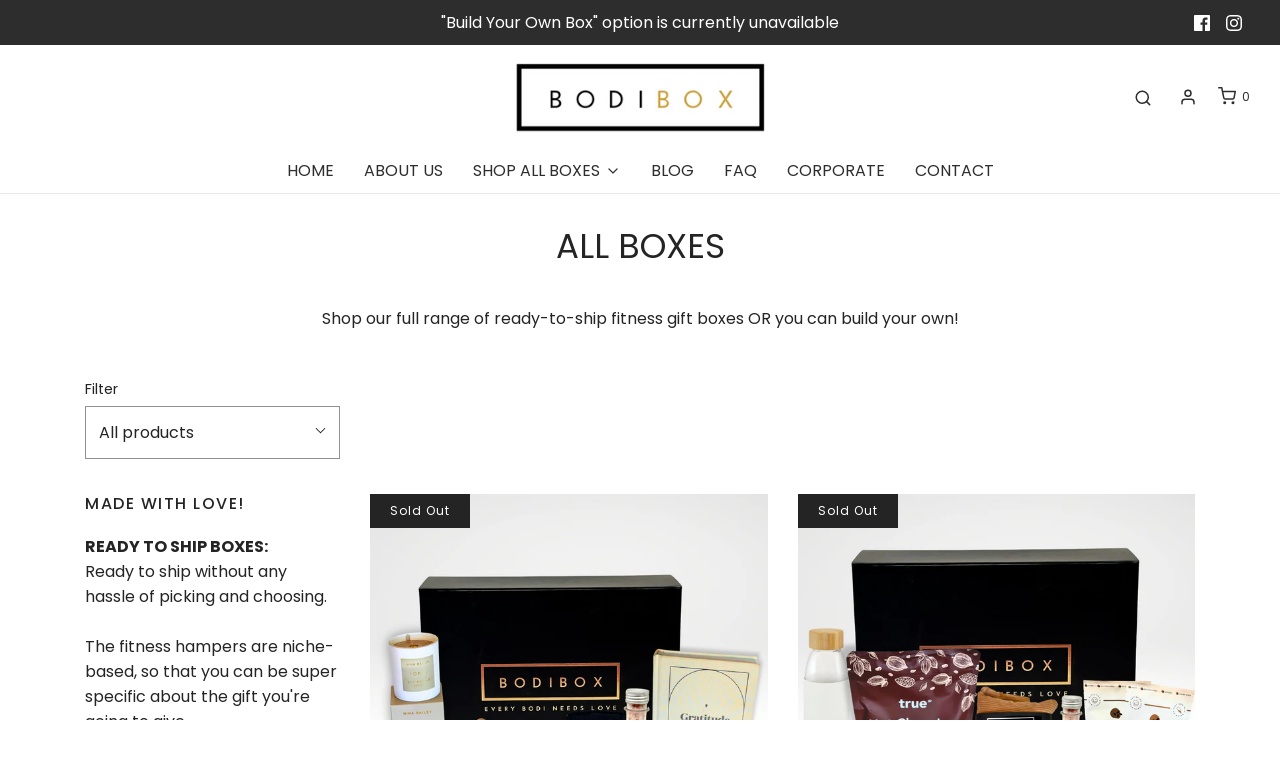

--- FILE ---
content_type: text/html; charset=utf-8
request_url: https://bodibox.com.au/collections/all-boxes
body_size: 42406
content:
<!DOCTYPE html>
<!--[if lt IE 7 ]><html class="no-js ie ie6" lang="en"> <![endif]-->
<!--[if IE 7 ]><html class="no-js ie ie7" lang="en"> <![endif]-->
<!--[if IE 8 ]><html class="no-js ie ie8" lang="en"> <![endif]-->
<!--[if (gte IE 9)|!(IE)]><!-->
<html class="no-js" lang="en">
<!--<![endif]-->
<head>
<meta name="google-site-verification" content="0YqqiOZnu4A_QH9LtVG-tirkr-ZacVeYaGjgnW50Cdc" />

	<meta charset="utf-8"><title>ALL BOXES
&ndash; BODI BOX</title><meta name="description" content="Shop our full range of ready-to-ship fitness gift boxes OR you can build your own!"><!--[if lt IE 9]>
		<script src="//html5shim.googlecode.com/svn/trunk/html5.js"></script>
	<![endif]--><script type="text/javascript">
		document.documentElement.className = document.documentElement.className.replace('no-js', 'js');
	</script>


	
		<meta name="viewport" content="width=device-width, initial-scale=1, shrink-to-fit=no">
	

	<!-- /snippets/social-meta-tags.liquid -->


<meta property="og:site_name" content="BODI BOX">
<meta property="og:url" content="https://bodibox.com.au/collections/all-boxes">
<meta property="og:title" content="ALL BOXES">
<meta property="og:type" content="product.group">
<meta property="og:description" content="Shop our full range of ready-to-ship fitness gift boxes OR you can build your own!">

<meta property="og:image" content="http://bodibox.com.au/cdn/shop/collections/Bodibox_Product_Shopify_1_8d3dd87e-7281-4a8e-8a94-4efa8b4d283d_1200x1200.jpg?v=1633323317">
<meta property="og:image:alt" content="ALL BOXES">
<meta property="og:image:secure_url" content="https://bodibox.com.au/cdn/shop/collections/Bodibox_Product_Shopify_1_8d3dd87e-7281-4a8e-8a94-4efa8b4d283d_1200x1200.jpg?v=1633323317">


<meta name="twitter:card" content="summary_large_image">
<meta name="twitter:title" content="ALL BOXES">
<meta name="twitter:description" content="Shop our full range of ready-to-ship fitness gift boxes OR you can build your own!">

	<style>
/*============================================================================
  Typography
==============================================================================*/





@font-face {
  font-family: Poppins;
  font-weight: 400;
  font-style: normal;
  font-display: swap;
  src: url("//bodibox.com.au/cdn/fonts/poppins/poppins_n4.0ba78fa5af9b0e1a374041b3ceaadf0a43b41362.woff2") format("woff2"),
       url("//bodibox.com.au/cdn/fonts/poppins/poppins_n4.214741a72ff2596839fc9760ee7a770386cf16ca.woff") format("woff");
}

@font-face {
  font-family: Poppins;
  font-weight: 400;
  font-style: normal;
  font-display: swap;
  src: url("//bodibox.com.au/cdn/fonts/poppins/poppins_n4.0ba78fa5af9b0e1a374041b3ceaadf0a43b41362.woff2") format("woff2"),
       url("//bodibox.com.au/cdn/fonts/poppins/poppins_n4.214741a72ff2596839fc9760ee7a770386cf16ca.woff") format("woff");
}

@font-face {
  font-family: Poppins;
  font-weight: 400;
  font-style: normal;
  font-display: swap;
  src: url("//bodibox.com.au/cdn/fonts/poppins/poppins_n4.0ba78fa5af9b0e1a374041b3ceaadf0a43b41362.woff2") format("woff2"),
       url("//bodibox.com.au/cdn/fonts/poppins/poppins_n4.214741a72ff2596839fc9760ee7a770386cf16ca.woff") format("woff");
}


  @font-face {
  font-family: Poppins;
  font-weight: 700;
  font-style: normal;
  font-display: swap;
  src: url("//bodibox.com.au/cdn/fonts/poppins/poppins_n7.56758dcf284489feb014a026f3727f2f20a54626.woff2") format("woff2"),
       url("//bodibox.com.au/cdn/fonts/poppins/poppins_n7.f34f55d9b3d3205d2cd6f64955ff4b36f0cfd8da.woff") format("woff");
}




  @font-face {
  font-family: Poppins;
  font-weight: 400;
  font-style: italic;
  font-display: swap;
  src: url("//bodibox.com.au/cdn/fonts/poppins/poppins_i4.846ad1e22474f856bd6b81ba4585a60799a9f5d2.woff2") format("woff2"),
       url("//bodibox.com.au/cdn/fonts/poppins/poppins_i4.56b43284e8b52fc64c1fd271f289a39e8477e9ec.woff") format("woff");
}




  @font-face {
  font-family: Poppins;
  font-weight: 700;
  font-style: italic;
  font-display: swap;
  src: url("//bodibox.com.au/cdn/fonts/poppins/poppins_i7.42fd71da11e9d101e1e6c7932199f925f9eea42d.woff2") format("woff2"),
       url("//bodibox.com.au/cdn/fonts/poppins/poppins_i7.ec8499dbd7616004e21155106d13837fff4cf556.woff") format("woff");
}



/*============================================================================
  #General Variables
==============================================================================*/

:root {
  --page-background: #ffffff;

  --color-primary: #242424;
  --disabled-color-primary: rgba(36, 36, 36, 0.5);
  --color-primary-opacity: rgba(36, 36, 36, 0.03);
  --link-color: #242424;
  --active-link-color: #242424;

  --button-background-color: #242424;
  --button-background-hover-color: #3a3a3a;
  --button-background-hover-color-lighten: #474747;
  --button-text-color: #ffffff;

  --sale-color: #E3E3E3;
  --sale-text-color: #FFFFFF;
  --sale-color-faint: rgba(227, 227, 227, 0.1);
  --sold-out-color: #242424;
  --sold-out-text-color: #ffffff;

  --header-background: #ffffff;
  --header-text: #2e2e2e;
  --header-border-color: rgba(46, 46, 46, 0.1);
  --header-hover-background-color: rgba(46, 46, 46, 0.1);
  --header-overlay-text: #ffffff;

  --sticky-header-background: #ffffff;
  --sticky-header-text: #2e2e2e;
  --sticky-header-border: rgba(46, 46, 46, 0.1);

  --mobile-menu-text: #ffffff;
  --mobile-menu-background: #656565;
  --mobile-menu-border-color: rgba(255, 255, 255, 0.5);

  --footer-background: #242424;
  --footer-text: #ffffff;
  --footer-hover-background-color: rgba(255, 255, 255, 0.1);


  --pop-up-text: #242424;
  --pop-up-background: #fff;

  --secondary-color: rgba(0, 0, 0, 1) !default;
  --select-padding: 5px;
  --select-radius: 2px !default;

  --border-color: rgba(36, 36, 36, 0.5);
  --border-search: rgba(46, 46, 46, 0.1);
  --border-color-subtle: rgba(36, 36, 36, 0.1);
  --border-color-subtle-darken: #171717;

  --color-scheme-light-background: #F3F3F3;
  --color-scheme-light-background-hover: rgba(243, 243, 243, 0.1);
  --color-scheme-light-text: #656565;
  --color-scheme-light-text-hover: rgba(101, 101, 101, 0.7);
  --color-scheme-light-input-hover: rgba(101, 101, 101, 0.1);

  --color-scheme-accent-background: #757575;
  --color-scheme-accent-background-hover: rgba(117, 117, 117, 0.1);
  --color-scheme-accent-text: #ffffff;
  --color-scheme-accent-text-hover: rgba(255, 255, 255, 0.7);
  --color-scheme-accent-input-hover: rgba(255, 255, 255, 0.1);

  --color-scheme-dark-background: #2E2E2E;
  --color-scheme-dark-background-hover: rgba(46, 46, 46, 0.1);
  --color-scheme-dark-text: #F3F3F3;
  --color-scheme-dark-text-hover: rgba(243, 243, 243, 0.7);
  --color-scheme-dark-input-hover: rgba(243, 243, 243, 0.1);

  --header-font-stack: Poppins, sans-serif;
  --header-font-weight: 400;
  --header-font-style: normal;
  --header-font-transform: none;

  
  --header-letter-spacing: normal;
  

  --body-font-stack: Poppins, sans-serif;
  --body-font-weight: 400;
  --body-font-style: normal;
  --body-font-size-int: 16;
  --body-font-size: 16px;

  --subheading-font-stack: Poppins, sans-serif;
  --subheading-font-weight: 400;
  --subheading-font-style: normal;
  --subheading-font-transform: uppercase;
  --subheading-case: uppercase;

  
  --heading-base: 34;
  --subheading-base: 14;
  --subheading-2-font-size: 16px;
  --subheading-2-line-height: 20px;
  --product-titles: 24;
  --subpage-header: 24;
  --subpage-header-px: 24px;
  --subpage-header-line-height: 34px;
  --heading-font-size: 34px;
  --heading-line-height: 44px;
  --subheading-font-size: 14px;
  --subheading-line-height: 18px;
  

  --color-image-overlay: #242424;
  --color-image-overlay-text: #ffffff;
  --image-overlay-opacity: calc(50 / 100);

  --flexslider-icon-eot: //bodibox.com.au/cdn/shop/t/8/assets/flexslider-icon.eot?v=70838442330258149421635427356;
  --flexslider-icon-eot-ie: //bodibox.com.au/cdn/shop/t/8/assets/flexslider-icon.eot%23iefix?v=409;
  --flexslider-icon-woff: //bodibox.com.au/cdn/shop/t/8/assets/flexslider-icon.eot?v=70838442330258149421635427356;
  --flexslider-icon-ttf: //bodibox.com.au/cdn/shop/t/8/assets/flexslider-icon.eot?v=70838442330258149421635427356;
  --flexslider-icon-svg: //bodibox.com.au/cdn/shop/t/8/assets/flexslider-icon.eot?v=70838442330258149421635427356;

  --delete-button-png: //bodibox.com.au/cdn/shop/t/8/assets/delete.png?v=409;
  --loader-svg: //bodibox.com.au/cdn/shop/t/8/assets/loader.svg?v=119822953187440061741635427358;

  
  --mobile-menu-link-transform: none;
  --mobile-menu-link-letter-spacing: 0;
  

  
  --buttons-transform: uppercase;
  --buttons-letter-spacing: 2px;
  

  
    --button-font-family: var(--body-font-stack);
    --button-font-weight: var(--body-font-weight);
    --button-font-style: var(--body-font-style);
    --button-font-size: var(--body-font-size);
  

  
    --button-font-size-int: calc(var(--body-font-size-int) - 2);
  

  
    --subheading-letter-spacing: 1px;
  

  
    --nav-font-family: var(--subheading-font-stack);
    --nav-font-weight: var(--subheading-font-weight);
    --nav-font-style: var(--subheading-font-style);
  

  
    --nav-text-transform: none;
    --nav-letter-spacing: 0;
  

  
    --nav-font-size-int: var(--body-font-size-int);
  

  --password-text-color: #000000;
  --password-error-background: #feebeb;
  --password-error-text: #7e1412;
  --password-login-background: #111111;
  --password-login-text: #b8b8b8;
  --password-btn-text: #ffffff;
  --password-btn-background: #000000;
  --password-btn-background-success: #4caf50;
  --success-color: #28a745;
  --error-color: #b94a48;

  /* Shop Pay Installments variables */
  --color-body: #ffffff;
  --color-bg: #ffffff;
}
</style>


	<link rel="canonical" href="https://bodibox.com.au/collections/all-boxes" />

	<!-- CSS -->
	<style>
/*============================================================================
  Typography
==============================================================================*/





@font-face {
  font-family: Poppins;
  font-weight: 400;
  font-style: normal;
  font-display: swap;
  src: url("//bodibox.com.au/cdn/fonts/poppins/poppins_n4.0ba78fa5af9b0e1a374041b3ceaadf0a43b41362.woff2") format("woff2"),
       url("//bodibox.com.au/cdn/fonts/poppins/poppins_n4.214741a72ff2596839fc9760ee7a770386cf16ca.woff") format("woff");
}

@font-face {
  font-family: Poppins;
  font-weight: 400;
  font-style: normal;
  font-display: swap;
  src: url("//bodibox.com.au/cdn/fonts/poppins/poppins_n4.0ba78fa5af9b0e1a374041b3ceaadf0a43b41362.woff2") format("woff2"),
       url("//bodibox.com.au/cdn/fonts/poppins/poppins_n4.214741a72ff2596839fc9760ee7a770386cf16ca.woff") format("woff");
}

@font-face {
  font-family: Poppins;
  font-weight: 400;
  font-style: normal;
  font-display: swap;
  src: url("//bodibox.com.au/cdn/fonts/poppins/poppins_n4.0ba78fa5af9b0e1a374041b3ceaadf0a43b41362.woff2") format("woff2"),
       url("//bodibox.com.au/cdn/fonts/poppins/poppins_n4.214741a72ff2596839fc9760ee7a770386cf16ca.woff") format("woff");
}


  @font-face {
  font-family: Poppins;
  font-weight: 700;
  font-style: normal;
  font-display: swap;
  src: url("//bodibox.com.au/cdn/fonts/poppins/poppins_n7.56758dcf284489feb014a026f3727f2f20a54626.woff2") format("woff2"),
       url("//bodibox.com.au/cdn/fonts/poppins/poppins_n7.f34f55d9b3d3205d2cd6f64955ff4b36f0cfd8da.woff") format("woff");
}




  @font-face {
  font-family: Poppins;
  font-weight: 400;
  font-style: italic;
  font-display: swap;
  src: url("//bodibox.com.au/cdn/fonts/poppins/poppins_i4.846ad1e22474f856bd6b81ba4585a60799a9f5d2.woff2") format("woff2"),
       url("//bodibox.com.au/cdn/fonts/poppins/poppins_i4.56b43284e8b52fc64c1fd271f289a39e8477e9ec.woff") format("woff");
}




  @font-face {
  font-family: Poppins;
  font-weight: 700;
  font-style: italic;
  font-display: swap;
  src: url("//bodibox.com.au/cdn/fonts/poppins/poppins_i7.42fd71da11e9d101e1e6c7932199f925f9eea42d.woff2") format("woff2"),
       url("//bodibox.com.au/cdn/fonts/poppins/poppins_i7.ec8499dbd7616004e21155106d13837fff4cf556.woff") format("woff");
}



/*============================================================================
  #General Variables
==============================================================================*/

:root {
  --page-background: #ffffff;

  --color-primary: #242424;
  --disabled-color-primary: rgba(36, 36, 36, 0.5);
  --color-primary-opacity: rgba(36, 36, 36, 0.03);
  --link-color: #242424;
  --active-link-color: #242424;

  --button-background-color: #242424;
  --button-background-hover-color: #3a3a3a;
  --button-background-hover-color-lighten: #474747;
  --button-text-color: #ffffff;

  --sale-color: #E3E3E3;
  --sale-text-color: #FFFFFF;
  --sale-color-faint: rgba(227, 227, 227, 0.1);
  --sold-out-color: #242424;
  --sold-out-text-color: #ffffff;

  --header-background: #ffffff;
  --header-text: #2e2e2e;
  --header-border-color: rgba(46, 46, 46, 0.1);
  --header-hover-background-color: rgba(46, 46, 46, 0.1);
  --header-overlay-text: #ffffff;

  --sticky-header-background: #ffffff;
  --sticky-header-text: #2e2e2e;
  --sticky-header-border: rgba(46, 46, 46, 0.1);

  --mobile-menu-text: #ffffff;
  --mobile-menu-background: #656565;
  --mobile-menu-border-color: rgba(255, 255, 255, 0.5);

  --footer-background: #242424;
  --footer-text: #ffffff;
  --footer-hover-background-color: rgba(255, 255, 255, 0.1);


  --pop-up-text: #242424;
  --pop-up-background: #fff;

  --secondary-color: rgba(0, 0, 0, 1) !default;
  --select-padding: 5px;
  --select-radius: 2px !default;

  --border-color: rgba(36, 36, 36, 0.5);
  --border-search: rgba(46, 46, 46, 0.1);
  --border-color-subtle: rgba(36, 36, 36, 0.1);
  --border-color-subtle-darken: #171717;

  --color-scheme-light-background: #F3F3F3;
  --color-scheme-light-background-hover: rgba(243, 243, 243, 0.1);
  --color-scheme-light-text: #656565;
  --color-scheme-light-text-hover: rgba(101, 101, 101, 0.7);
  --color-scheme-light-input-hover: rgba(101, 101, 101, 0.1);

  --color-scheme-accent-background: #757575;
  --color-scheme-accent-background-hover: rgba(117, 117, 117, 0.1);
  --color-scheme-accent-text: #ffffff;
  --color-scheme-accent-text-hover: rgba(255, 255, 255, 0.7);
  --color-scheme-accent-input-hover: rgba(255, 255, 255, 0.1);

  --color-scheme-dark-background: #2E2E2E;
  --color-scheme-dark-background-hover: rgba(46, 46, 46, 0.1);
  --color-scheme-dark-text: #F3F3F3;
  --color-scheme-dark-text-hover: rgba(243, 243, 243, 0.7);
  --color-scheme-dark-input-hover: rgba(243, 243, 243, 0.1);

  --header-font-stack: Poppins, sans-serif;
  --header-font-weight: 400;
  --header-font-style: normal;
  --header-font-transform: none;

  
  --header-letter-spacing: normal;
  

  --body-font-stack: Poppins, sans-serif;
  --body-font-weight: 400;
  --body-font-style: normal;
  --body-font-size-int: 16;
  --body-font-size: 16px;

  --subheading-font-stack: Poppins, sans-serif;
  --subheading-font-weight: 400;
  --subheading-font-style: normal;
  --subheading-font-transform: uppercase;
  --subheading-case: uppercase;

  
  --heading-base: 34;
  --subheading-base: 14;
  --subheading-2-font-size: 16px;
  --subheading-2-line-height: 20px;
  --product-titles: 24;
  --subpage-header: 24;
  --subpage-header-px: 24px;
  --subpage-header-line-height: 34px;
  --heading-font-size: 34px;
  --heading-line-height: 44px;
  --subheading-font-size: 14px;
  --subheading-line-height: 18px;
  

  --color-image-overlay: #242424;
  --color-image-overlay-text: #ffffff;
  --image-overlay-opacity: calc(50 / 100);

  --flexslider-icon-eot: //bodibox.com.au/cdn/shop/t/8/assets/flexslider-icon.eot?v=70838442330258149421635427356;
  --flexslider-icon-eot-ie: //bodibox.com.au/cdn/shop/t/8/assets/flexslider-icon.eot%23iefix?v=409;
  --flexslider-icon-woff: //bodibox.com.au/cdn/shop/t/8/assets/flexslider-icon.eot?v=70838442330258149421635427356;
  --flexslider-icon-ttf: //bodibox.com.au/cdn/shop/t/8/assets/flexslider-icon.eot?v=70838442330258149421635427356;
  --flexslider-icon-svg: //bodibox.com.au/cdn/shop/t/8/assets/flexslider-icon.eot?v=70838442330258149421635427356;

  --delete-button-png: //bodibox.com.au/cdn/shop/t/8/assets/delete.png?v=409;
  --loader-svg: //bodibox.com.au/cdn/shop/t/8/assets/loader.svg?v=119822953187440061741635427358;

  
  --mobile-menu-link-transform: none;
  --mobile-menu-link-letter-spacing: 0;
  

  
  --buttons-transform: uppercase;
  --buttons-letter-spacing: 2px;
  

  
    --button-font-family: var(--body-font-stack);
    --button-font-weight: var(--body-font-weight);
    --button-font-style: var(--body-font-style);
    --button-font-size: var(--body-font-size);
  

  
    --button-font-size-int: calc(var(--body-font-size-int) - 2);
  

  
    --subheading-letter-spacing: 1px;
  

  
    --nav-font-family: var(--subheading-font-stack);
    --nav-font-weight: var(--subheading-font-weight);
    --nav-font-style: var(--subheading-font-style);
  

  
    --nav-text-transform: none;
    --nav-letter-spacing: 0;
  

  
    --nav-font-size-int: var(--body-font-size-int);
  

  --password-text-color: #000000;
  --password-error-background: #feebeb;
  --password-error-text: #7e1412;
  --password-login-background: #111111;
  --password-login-text: #b8b8b8;
  --password-btn-text: #ffffff;
  --password-btn-background: #000000;
  --password-btn-background-success: #4caf50;
  --success-color: #28a745;
  --error-color: #b94a48;

  /* Shop Pay Installments variables */
  --color-body: #ffffff;
  --color-bg: #ffffff;
}
</style>


	
	    <link rel="preload" href="//bodibox.com.au/cdn/shop/t/8/assets/theme-collection.min.css?v=38994018105557448501635427365" as="style">
	    <link href="//bodibox.com.au/cdn/shop/t/8/assets/theme-collection.min.css?v=38994018105557448501635427365" rel="stylesheet" type="text/css" media="all" />
	

	<link href="//bodibox.com.au/cdn/shop/t/8/assets/custom.css?v=60929843993882887651635427352" rel="stylesheet" type="text/css" media="all" />

	



	
		<link rel="shortcut icon" href="//bodibox.com.au/cdn/shop/files/Untitled_design_17_32x32.png?v=1613231959" type="image/png">
	

	<link rel="sitemap" type="application/xml" title="Sitemap" href="/sitemap.xml" />

	<script>window.performance && window.performance.mark && window.performance.mark('shopify.content_for_header.start');</script><meta name="google-site-verification" content="0YqqiOZnu4A_QH9LtVG-tirkr-ZacVeYaGjgnW50Cdc">
<meta name="facebook-domain-verification" content="mm4edty3l909sll4lgqd85rvzdm2zg">
<meta id="shopify-digital-wallet" name="shopify-digital-wallet" content="/52228718768/digital_wallets/dialog">
<meta name="shopify-checkout-api-token" content="347a6d22951df57136a61c7245315270">
<meta id="in-context-paypal-metadata" data-shop-id="52228718768" data-venmo-supported="false" data-environment="production" data-locale="en_US" data-paypal-v4="true" data-currency="AUD">
<link rel="alternate" type="application/atom+xml" title="Feed" href="/collections/all-boxes.atom" />
<link rel="alternate" type="application/json+oembed" href="https://bodibox.com.au/collections/all-boxes.oembed">
<script async="async" src="/checkouts/internal/preloads.js?locale=en-AU"></script>
<link rel="preconnect" href="https://shop.app" crossorigin="anonymous">
<script async="async" src="https://shop.app/checkouts/internal/preloads.js?locale=en-AU&shop_id=52228718768" crossorigin="anonymous"></script>
<script id="apple-pay-shop-capabilities" type="application/json">{"shopId":52228718768,"countryCode":"AU","currencyCode":"AUD","merchantCapabilities":["supports3DS"],"merchantId":"gid:\/\/shopify\/Shop\/52228718768","merchantName":"BODI BOX","requiredBillingContactFields":["postalAddress","email"],"requiredShippingContactFields":["postalAddress","email"],"shippingType":"shipping","supportedNetworks":["visa","masterCard","amex","jcb"],"total":{"type":"pending","label":"BODI BOX","amount":"1.00"},"shopifyPaymentsEnabled":true,"supportsSubscriptions":true}</script>
<script id="shopify-features" type="application/json">{"accessToken":"347a6d22951df57136a61c7245315270","betas":["rich-media-storefront-analytics"],"domain":"bodibox.com.au","predictiveSearch":true,"shopId":52228718768,"locale":"en"}</script>
<script>var Shopify = Shopify || {};
Shopify.shop = "fit-kit-co.myshopify.com";
Shopify.locale = "en";
Shopify.currency = {"active":"AUD","rate":"1.0"};
Shopify.country = "AU";
Shopify.theme = {"name":"Envy - EIGHT FIX 28 October","id":127466897584,"schema_name":"Envy","schema_version":"27.2.4","theme_store_id":411,"role":"main"};
Shopify.theme.handle = "null";
Shopify.theme.style = {"id":null,"handle":null};
Shopify.cdnHost = "bodibox.com.au/cdn";
Shopify.routes = Shopify.routes || {};
Shopify.routes.root = "/";</script>
<script type="module">!function(o){(o.Shopify=o.Shopify||{}).modules=!0}(window);</script>
<script>!function(o){function n(){var o=[];function n(){o.push(Array.prototype.slice.apply(arguments))}return n.q=o,n}var t=o.Shopify=o.Shopify||{};t.loadFeatures=n(),t.autoloadFeatures=n()}(window);</script>
<script>
  window.ShopifyPay = window.ShopifyPay || {};
  window.ShopifyPay.apiHost = "shop.app\/pay";
  window.ShopifyPay.redirectState = null;
</script>
<script id="shop-js-analytics" type="application/json">{"pageType":"collection"}</script>
<script defer="defer" async type="module" src="//bodibox.com.au/cdn/shopifycloud/shop-js/modules/v2/client.init-shop-cart-sync_BT-GjEfc.en.esm.js"></script>
<script defer="defer" async type="module" src="//bodibox.com.au/cdn/shopifycloud/shop-js/modules/v2/chunk.common_D58fp_Oc.esm.js"></script>
<script defer="defer" async type="module" src="//bodibox.com.au/cdn/shopifycloud/shop-js/modules/v2/chunk.modal_xMitdFEc.esm.js"></script>
<script type="module">
  await import("//bodibox.com.au/cdn/shopifycloud/shop-js/modules/v2/client.init-shop-cart-sync_BT-GjEfc.en.esm.js");
await import("//bodibox.com.au/cdn/shopifycloud/shop-js/modules/v2/chunk.common_D58fp_Oc.esm.js");
await import("//bodibox.com.au/cdn/shopifycloud/shop-js/modules/v2/chunk.modal_xMitdFEc.esm.js");

  window.Shopify.SignInWithShop?.initShopCartSync?.({"fedCMEnabled":true,"windoidEnabled":true});

</script>
<script>
  window.Shopify = window.Shopify || {};
  if (!window.Shopify.featureAssets) window.Shopify.featureAssets = {};
  window.Shopify.featureAssets['shop-js'] = {"shop-cart-sync":["modules/v2/client.shop-cart-sync_DZOKe7Ll.en.esm.js","modules/v2/chunk.common_D58fp_Oc.esm.js","modules/v2/chunk.modal_xMitdFEc.esm.js"],"init-fed-cm":["modules/v2/client.init-fed-cm_B6oLuCjv.en.esm.js","modules/v2/chunk.common_D58fp_Oc.esm.js","modules/v2/chunk.modal_xMitdFEc.esm.js"],"shop-cash-offers":["modules/v2/client.shop-cash-offers_D2sdYoxE.en.esm.js","modules/v2/chunk.common_D58fp_Oc.esm.js","modules/v2/chunk.modal_xMitdFEc.esm.js"],"shop-login-button":["modules/v2/client.shop-login-button_QeVjl5Y3.en.esm.js","modules/v2/chunk.common_D58fp_Oc.esm.js","modules/v2/chunk.modal_xMitdFEc.esm.js"],"pay-button":["modules/v2/client.pay-button_DXTOsIq6.en.esm.js","modules/v2/chunk.common_D58fp_Oc.esm.js","modules/v2/chunk.modal_xMitdFEc.esm.js"],"shop-button":["modules/v2/client.shop-button_DQZHx9pm.en.esm.js","modules/v2/chunk.common_D58fp_Oc.esm.js","modules/v2/chunk.modal_xMitdFEc.esm.js"],"avatar":["modules/v2/client.avatar_BTnouDA3.en.esm.js"],"init-windoid":["modules/v2/client.init-windoid_CR1B-cfM.en.esm.js","modules/v2/chunk.common_D58fp_Oc.esm.js","modules/v2/chunk.modal_xMitdFEc.esm.js"],"init-shop-for-new-customer-accounts":["modules/v2/client.init-shop-for-new-customer-accounts_C_vY_xzh.en.esm.js","modules/v2/client.shop-login-button_QeVjl5Y3.en.esm.js","modules/v2/chunk.common_D58fp_Oc.esm.js","modules/v2/chunk.modal_xMitdFEc.esm.js"],"init-shop-email-lookup-coordinator":["modules/v2/client.init-shop-email-lookup-coordinator_BI7n9ZSv.en.esm.js","modules/v2/chunk.common_D58fp_Oc.esm.js","modules/v2/chunk.modal_xMitdFEc.esm.js"],"init-shop-cart-sync":["modules/v2/client.init-shop-cart-sync_BT-GjEfc.en.esm.js","modules/v2/chunk.common_D58fp_Oc.esm.js","modules/v2/chunk.modal_xMitdFEc.esm.js"],"shop-toast-manager":["modules/v2/client.shop-toast-manager_DiYdP3xc.en.esm.js","modules/v2/chunk.common_D58fp_Oc.esm.js","modules/v2/chunk.modal_xMitdFEc.esm.js"],"init-customer-accounts":["modules/v2/client.init-customer-accounts_D9ZNqS-Q.en.esm.js","modules/v2/client.shop-login-button_QeVjl5Y3.en.esm.js","modules/v2/chunk.common_D58fp_Oc.esm.js","modules/v2/chunk.modal_xMitdFEc.esm.js"],"init-customer-accounts-sign-up":["modules/v2/client.init-customer-accounts-sign-up_iGw4briv.en.esm.js","modules/v2/client.shop-login-button_QeVjl5Y3.en.esm.js","modules/v2/chunk.common_D58fp_Oc.esm.js","modules/v2/chunk.modal_xMitdFEc.esm.js"],"shop-follow-button":["modules/v2/client.shop-follow-button_CqMgW2wH.en.esm.js","modules/v2/chunk.common_D58fp_Oc.esm.js","modules/v2/chunk.modal_xMitdFEc.esm.js"],"checkout-modal":["modules/v2/client.checkout-modal_xHeaAweL.en.esm.js","modules/v2/chunk.common_D58fp_Oc.esm.js","modules/v2/chunk.modal_xMitdFEc.esm.js"],"shop-login":["modules/v2/client.shop-login_D91U-Q7h.en.esm.js","modules/v2/chunk.common_D58fp_Oc.esm.js","modules/v2/chunk.modal_xMitdFEc.esm.js"],"lead-capture":["modules/v2/client.lead-capture_BJmE1dJe.en.esm.js","modules/v2/chunk.common_D58fp_Oc.esm.js","modules/v2/chunk.modal_xMitdFEc.esm.js"],"payment-terms":["modules/v2/client.payment-terms_Ci9AEqFq.en.esm.js","modules/v2/chunk.common_D58fp_Oc.esm.js","modules/v2/chunk.modal_xMitdFEc.esm.js"]};
</script>
<script>(function() {
  var isLoaded = false;
  function asyncLoad() {
    if (isLoaded) return;
    isLoaded = true;
    var urls = ["https:\/\/static.klaviyo.com\/onsite\/js\/klaviyo.js?company_id=SCDDZZ\u0026shop=fit-kit-co.myshopify.com","https:\/\/static.klaviyo.com\/onsite\/js\/klaviyo.js?company_id=SCDDZZ\u0026shop=fit-kit-co.myshopify.com","https:\/\/loox.io\/widget\/VylZEcFPMj\/loox.1631492880169.js?shop=fit-kit-co.myshopify.com","https:\/\/static.klaviyo.com\/onsite\/js\/klaviyo.js?company_id=WCxuwW\u0026shop=fit-kit-co.myshopify.com","https:\/\/static.klaviyo.com\/onsite\/js\/klaviyo.js?company_id=WCxuwW\u0026shop=fit-kit-co.myshopify.com","https:\/\/instafeed.nfcube.com\/cdn\/39e4a9eaa1081407d27c359507e80d9c.js?shop=fit-kit-co.myshopify.com","https:\/\/cdn.hextom.com\/js\/quickannouncementbar.js?shop=fit-kit-co.myshopify.com","https:\/\/na.shgcdn3.com\/pixel-collector.js?shop=fit-kit-co.myshopify.com"];
    for (var i = 0; i < urls.length; i++) {
      var s = document.createElement('script');
      s.type = 'text/javascript';
      s.async = true;
      s.src = urls[i];
      var x = document.getElementsByTagName('script')[0];
      x.parentNode.insertBefore(s, x);
    }
  };
  if(window.attachEvent) {
    window.attachEvent('onload', asyncLoad);
  } else {
    window.addEventListener('load', asyncLoad, false);
  }
})();</script>
<script id="__st">var __st={"a":52228718768,"offset":28800,"reqid":"6d7f4eec-ef18-4a10-85b5-2da61b19a040-1769265512","pageurl":"bodibox.com.au\/collections\/all-boxes","u":"138f2140c4fd","p":"collection","rtyp":"collection","rid":278994780336};</script>
<script>window.ShopifyPaypalV4VisibilityTracking = true;</script>
<script id="captcha-bootstrap">!function(){'use strict';const t='contact',e='account',n='new_comment',o=[[t,t],['blogs',n],['comments',n],[t,'customer']],c=[[e,'customer_login'],[e,'guest_login'],[e,'recover_customer_password'],[e,'create_customer']],r=t=>t.map((([t,e])=>`form[action*='/${t}']:not([data-nocaptcha='true']) input[name='form_type'][value='${e}']`)).join(','),a=t=>()=>t?[...document.querySelectorAll(t)].map((t=>t.form)):[];function s(){const t=[...o],e=r(t);return a(e)}const i='password',u='form_key',d=['recaptcha-v3-token','g-recaptcha-response','h-captcha-response',i],f=()=>{try{return window.sessionStorage}catch{return}},m='__shopify_v',_=t=>t.elements[u];function p(t,e,n=!1){try{const o=window.sessionStorage,c=JSON.parse(o.getItem(e)),{data:r}=function(t){const{data:e,action:n}=t;return t[m]||n?{data:e,action:n}:{data:t,action:n}}(c);for(const[e,n]of Object.entries(r))t.elements[e]&&(t.elements[e].value=n);n&&o.removeItem(e)}catch(o){console.error('form repopulation failed',{error:o})}}const l='form_type',E='cptcha';function T(t){t.dataset[E]=!0}const w=window,h=w.document,L='Shopify',v='ce_forms',y='captcha';let A=!1;((t,e)=>{const n=(g='f06e6c50-85a8-45c8-87d0-21a2b65856fe',I='https://cdn.shopify.com/shopifycloud/storefront-forms-hcaptcha/ce_storefront_forms_captcha_hcaptcha.v1.5.2.iife.js',D={infoText:'Protected by hCaptcha',privacyText:'Privacy',termsText:'Terms'},(t,e,n)=>{const o=w[L][v],c=o.bindForm;if(c)return c(t,g,e,D).then(n);var r;o.q.push([[t,g,e,D],n]),r=I,A||(h.body.append(Object.assign(h.createElement('script'),{id:'captcha-provider',async:!0,src:r})),A=!0)});var g,I,D;w[L]=w[L]||{},w[L][v]=w[L][v]||{},w[L][v].q=[],w[L][y]=w[L][y]||{},w[L][y].protect=function(t,e){n(t,void 0,e),T(t)},Object.freeze(w[L][y]),function(t,e,n,w,h,L){const[v,y,A,g]=function(t,e,n){const i=e?o:[],u=t?c:[],d=[...i,...u],f=r(d),m=r(i),_=r(d.filter((([t,e])=>n.includes(e))));return[a(f),a(m),a(_),s()]}(w,h,L),I=t=>{const e=t.target;return e instanceof HTMLFormElement?e:e&&e.form},D=t=>v().includes(t);t.addEventListener('submit',(t=>{const e=I(t);if(!e)return;const n=D(e)&&!e.dataset.hcaptchaBound&&!e.dataset.recaptchaBound,o=_(e),c=g().includes(e)&&(!o||!o.value);(n||c)&&t.preventDefault(),c&&!n&&(function(t){try{if(!f())return;!function(t){const e=f();if(!e)return;const n=_(t);if(!n)return;const o=n.value;o&&e.removeItem(o)}(t);const e=Array.from(Array(32),(()=>Math.random().toString(36)[2])).join('');!function(t,e){_(t)||t.append(Object.assign(document.createElement('input'),{type:'hidden',name:u})),t.elements[u].value=e}(t,e),function(t,e){const n=f();if(!n)return;const o=[...t.querySelectorAll(`input[type='${i}']`)].map((({name:t})=>t)),c=[...d,...o],r={};for(const[a,s]of new FormData(t).entries())c.includes(a)||(r[a]=s);n.setItem(e,JSON.stringify({[m]:1,action:t.action,data:r}))}(t,e)}catch(e){console.error('failed to persist form',e)}}(e),e.submit())}));const S=(t,e)=>{t&&!t.dataset[E]&&(n(t,e.some((e=>e===t))),T(t))};for(const o of['focusin','change'])t.addEventListener(o,(t=>{const e=I(t);D(e)&&S(e,y())}));const B=e.get('form_key'),M=e.get(l),P=B&&M;t.addEventListener('DOMContentLoaded',(()=>{const t=y();if(P)for(const e of t)e.elements[l].value===M&&p(e,B);[...new Set([...A(),...v().filter((t=>'true'===t.dataset.shopifyCaptcha))])].forEach((e=>S(e,t)))}))}(h,new URLSearchParams(w.location.search),n,t,e,['guest_login'])})(!1,!0)}();</script>
<script integrity="sha256-4kQ18oKyAcykRKYeNunJcIwy7WH5gtpwJnB7kiuLZ1E=" data-source-attribution="shopify.loadfeatures" defer="defer" src="//bodibox.com.au/cdn/shopifycloud/storefront/assets/storefront/load_feature-a0a9edcb.js" crossorigin="anonymous"></script>
<script crossorigin="anonymous" defer="defer" src="//bodibox.com.au/cdn/shopifycloud/storefront/assets/shopify_pay/storefront-65b4c6d7.js?v=20250812"></script>
<script data-source-attribution="shopify.dynamic_checkout.dynamic.init">var Shopify=Shopify||{};Shopify.PaymentButton=Shopify.PaymentButton||{isStorefrontPortableWallets:!0,init:function(){window.Shopify.PaymentButton.init=function(){};var t=document.createElement("script");t.src="https://bodibox.com.au/cdn/shopifycloud/portable-wallets/latest/portable-wallets.en.js",t.type="module",document.head.appendChild(t)}};
</script>
<script data-source-attribution="shopify.dynamic_checkout.buyer_consent">
  function portableWalletsHideBuyerConsent(e){var t=document.getElementById("shopify-buyer-consent"),n=document.getElementById("shopify-subscription-policy-button");t&&n&&(t.classList.add("hidden"),t.setAttribute("aria-hidden","true"),n.removeEventListener("click",e))}function portableWalletsShowBuyerConsent(e){var t=document.getElementById("shopify-buyer-consent"),n=document.getElementById("shopify-subscription-policy-button");t&&n&&(t.classList.remove("hidden"),t.removeAttribute("aria-hidden"),n.addEventListener("click",e))}window.Shopify?.PaymentButton&&(window.Shopify.PaymentButton.hideBuyerConsent=portableWalletsHideBuyerConsent,window.Shopify.PaymentButton.showBuyerConsent=portableWalletsShowBuyerConsent);
</script>
<script data-source-attribution="shopify.dynamic_checkout.cart.bootstrap">document.addEventListener("DOMContentLoaded",(function(){function t(){return document.querySelector("shopify-accelerated-checkout-cart, shopify-accelerated-checkout")}if(t())Shopify.PaymentButton.init();else{new MutationObserver((function(e,n){t()&&(Shopify.PaymentButton.init(),n.disconnect())})).observe(document.body,{childList:!0,subtree:!0})}}));
</script>
<link id="shopify-accelerated-checkout-styles" rel="stylesheet" media="screen" href="https://bodibox.com.au/cdn/shopifycloud/portable-wallets/latest/accelerated-checkout-backwards-compat.css" crossorigin="anonymous">
<style id="shopify-accelerated-checkout-cart">
        #shopify-buyer-consent {
  margin-top: 1em;
  display: inline-block;
  width: 100%;
}

#shopify-buyer-consent.hidden {
  display: none;
}

#shopify-subscription-policy-button {
  background: none;
  border: none;
  padding: 0;
  text-decoration: underline;
  font-size: inherit;
  cursor: pointer;
}

#shopify-subscription-policy-button::before {
  box-shadow: none;
}

      </style>

<script>window.performance && window.performance.mark && window.performance.mark('shopify.content_for_header.end');</script>

	<script type="text/javascript">
	window.lazySizesConfig = window.lazySizesConfig || {};
	window.lazySizesConfig.rias = window.lazySizesConfig.rias || {};

	// configure available widths to replace with the {width} placeholder
	window.lazySizesConfig.rias.widths = [150, 300, 600, 900, 1200, 1500, 1800, 2100];

	window.wetheme = {
		name: 'Envy',
	};
	</script>

	

	<script defer type="module" src="//bodibox.com.au/cdn/shop/t/8/assets/theme.min.js?v=99065468581068097791635427370"></script>
	<script defer nomodule src="//bodibox.com.au/cdn/shop/t/8/assets/theme.legacy.min.js?v=146648038853814351471635427369"></script>

  

<script type="text/javascript">
  
    window.SHG_CUSTOMER = null;
  
</script>










  <script>
  !function(t,n){function o(n){var o=t.getElementsByTagName("script")[0],i=t.createElement("script");i.src=n,i.crossOrigin="",o.parentNode.insertBefore(i,o)}if(!n.isLoyaltyLion){window.loyaltylion=n,void 0===window.lion&&(window.lion=n),n.version=2,n.isLoyaltyLion=!0;var i=new Date,e=i.getFullYear().toString()+i.getMonth().toString()+i.getDate().toString();o("https://sdk.loyaltylion.net/static/2/loader.js?t="+e);var r=!1;n.init=function(t){if(r)throw new Error("Cannot call lion.init more than once");r=!0;var a=n._token=t.token;if(!a)throw new Error("Token must be supplied to lion.init");for(var l=[],s="_push configure bootstrap shutdown on removeListener authenticateCustomer".split(" "),c=0;c<s.length;c+=1)!function(t,n){t[n]=function(){l.push([n,Array.prototype.slice.call(arguments,0)])}}(n,s[c]);o("https://sdk.loyaltylion.net/sdk/start/"+a+".js?t="+e+i.getHours().toString()),n._initData=t,n._buffer=l}}}(document,window.loyaltylion||[]);

  
    
      loyaltylion.init({ token: "400c467f8348115d27710178b359d384" });
    
  
</script>

	<script>var loox_global_hash = '1768910117376';</script><script>var loox_pop_active = true;var loox_pop_display = {"home_page":true,"product_page":true,"cart_page":true,"other_pages":true};</script><style>.loox-reviews-default { max-width: 1200px; margin: 0 auto; }.loox-rating .loox-icon { color:#c28a21; }
:root { --lxs-rating-icon-color: #c28a21; }</style>
  
  <meta name="google-site-verification" content="0O68p-G9F1M1IixzUUEUM8iTV2pAtt5RXtlWn1Jn_AE" />
  <meta name="yandex-verification" content="55464994a3cf9374" />
  
  <script type="application/ld+json">
{
   "@context": "http://schema.org",
   "@type": "WebSite",
   "url": "https://bodibox.com.au/",
   "potentialAction": {
     "@type": "SearchAction",
     "target": "https://bodibox.com.au/search?q={search_term_string}",
     "query-input": "required name=search_term_string"
   }
}
</script>
  
  <script type="application/ld+json">{
  "@context": "https://schema.org",
  "@type": "BreadcrumbList",
  "itemListElement": [{
    "@type": "ListItem",
    "position": 1,
    "name": "Home",
    "item": "https://bodibox.com.au/"
  }]
}
</script>
  <!-- Hotjar Tracking Code for https://www.bodibox.com.au -->
<script>
    (function(h,o,t,j,a,r){
        h.hj=h.hj||function(){(h.hj.q=h.hj.q||[]).push(arguments)};
        h._hjSettings={hjid:2756327,hjsv:6};
        a=o.getElementsByTagName('head')[0];
        r=o.createElement('script');r.async=1;
        r.src=t+h._hjSettings.hjid+j+h._hjSettings.hjsv;
        a.appendChild(r);
    })(window,document,'https://static.hotjar.com/c/hotjar-','.js?sv=');
</script>
<link href="https://monorail-edge.shopifysvc.com" rel="dns-prefetch">
<script>(function(){if ("sendBeacon" in navigator && "performance" in window) {try {var session_token_from_headers = performance.getEntriesByType('navigation')[0].serverTiming.find(x => x.name == '_s').description;} catch {var session_token_from_headers = undefined;}var session_cookie_matches = document.cookie.match(/_shopify_s=([^;]*)/);var session_token_from_cookie = session_cookie_matches && session_cookie_matches.length === 2 ? session_cookie_matches[1] : "";var session_token = session_token_from_headers || session_token_from_cookie || "";function handle_abandonment_event(e) {var entries = performance.getEntries().filter(function(entry) {return /monorail-edge.shopifysvc.com/.test(entry.name);});if (!window.abandonment_tracked && entries.length === 0) {window.abandonment_tracked = true;var currentMs = Date.now();var navigation_start = performance.timing.navigationStart;var payload = {shop_id: 52228718768,url: window.location.href,navigation_start,duration: currentMs - navigation_start,session_token,page_type: "collection"};window.navigator.sendBeacon("https://monorail-edge.shopifysvc.com/v1/produce", JSON.stringify({schema_id: "online_store_buyer_site_abandonment/1.1",payload: payload,metadata: {event_created_at_ms: currentMs,event_sent_at_ms: currentMs}}));}}window.addEventListener('pagehide', handle_abandonment_event);}}());</script>
<script id="web-pixels-manager-setup">(function e(e,d,r,n,o){if(void 0===o&&(o={}),!Boolean(null===(a=null===(i=window.Shopify)||void 0===i?void 0:i.analytics)||void 0===a?void 0:a.replayQueue)){var i,a;window.Shopify=window.Shopify||{};var t=window.Shopify;t.analytics=t.analytics||{};var s=t.analytics;s.replayQueue=[],s.publish=function(e,d,r){return s.replayQueue.push([e,d,r]),!0};try{self.performance.mark("wpm:start")}catch(e){}var l=function(){var e={modern:/Edge?\/(1{2}[4-9]|1[2-9]\d|[2-9]\d{2}|\d{4,})\.\d+(\.\d+|)|Firefox\/(1{2}[4-9]|1[2-9]\d|[2-9]\d{2}|\d{4,})\.\d+(\.\d+|)|Chrom(ium|e)\/(9{2}|\d{3,})\.\d+(\.\d+|)|(Maci|X1{2}).+ Version\/(15\.\d+|(1[6-9]|[2-9]\d|\d{3,})\.\d+)([,.]\d+|)( \(\w+\)|)( Mobile\/\w+|) Safari\/|Chrome.+OPR\/(9{2}|\d{3,})\.\d+\.\d+|(CPU[ +]OS|iPhone[ +]OS|CPU[ +]iPhone|CPU IPhone OS|CPU iPad OS)[ +]+(15[._]\d+|(1[6-9]|[2-9]\d|\d{3,})[._]\d+)([._]\d+|)|Android:?[ /-](13[3-9]|1[4-9]\d|[2-9]\d{2}|\d{4,})(\.\d+|)(\.\d+|)|Android.+Firefox\/(13[5-9]|1[4-9]\d|[2-9]\d{2}|\d{4,})\.\d+(\.\d+|)|Android.+Chrom(ium|e)\/(13[3-9]|1[4-9]\d|[2-9]\d{2}|\d{4,})\.\d+(\.\d+|)|SamsungBrowser\/([2-9]\d|\d{3,})\.\d+/,legacy:/Edge?\/(1[6-9]|[2-9]\d|\d{3,})\.\d+(\.\d+|)|Firefox\/(5[4-9]|[6-9]\d|\d{3,})\.\d+(\.\d+|)|Chrom(ium|e)\/(5[1-9]|[6-9]\d|\d{3,})\.\d+(\.\d+|)([\d.]+$|.*Safari\/(?![\d.]+ Edge\/[\d.]+$))|(Maci|X1{2}).+ Version\/(10\.\d+|(1[1-9]|[2-9]\d|\d{3,})\.\d+)([,.]\d+|)( \(\w+\)|)( Mobile\/\w+|) Safari\/|Chrome.+OPR\/(3[89]|[4-9]\d|\d{3,})\.\d+\.\d+|(CPU[ +]OS|iPhone[ +]OS|CPU[ +]iPhone|CPU IPhone OS|CPU iPad OS)[ +]+(10[._]\d+|(1[1-9]|[2-9]\d|\d{3,})[._]\d+)([._]\d+|)|Android:?[ /-](13[3-9]|1[4-9]\d|[2-9]\d{2}|\d{4,})(\.\d+|)(\.\d+|)|Mobile Safari.+OPR\/([89]\d|\d{3,})\.\d+\.\d+|Android.+Firefox\/(13[5-9]|1[4-9]\d|[2-9]\d{2}|\d{4,})\.\d+(\.\d+|)|Android.+Chrom(ium|e)\/(13[3-9]|1[4-9]\d|[2-9]\d{2}|\d{4,})\.\d+(\.\d+|)|Android.+(UC? ?Browser|UCWEB|U3)[ /]?(15\.([5-9]|\d{2,})|(1[6-9]|[2-9]\d|\d{3,})\.\d+)\.\d+|SamsungBrowser\/(5\.\d+|([6-9]|\d{2,})\.\d+)|Android.+MQ{2}Browser\/(14(\.(9|\d{2,})|)|(1[5-9]|[2-9]\d|\d{3,})(\.\d+|))(\.\d+|)|K[Aa][Ii]OS\/(3\.\d+|([4-9]|\d{2,})\.\d+)(\.\d+|)/},d=e.modern,r=e.legacy,n=navigator.userAgent;return n.match(d)?"modern":n.match(r)?"legacy":"unknown"}(),u="modern"===l?"modern":"legacy",c=(null!=n?n:{modern:"",legacy:""})[u],f=function(e){return[e.baseUrl,"/wpm","/b",e.hashVersion,"modern"===e.buildTarget?"m":"l",".js"].join("")}({baseUrl:d,hashVersion:r,buildTarget:u}),m=function(e){var d=e.version,r=e.bundleTarget,n=e.surface,o=e.pageUrl,i=e.monorailEndpoint;return{emit:function(e){var a=e.status,t=e.errorMsg,s=(new Date).getTime(),l=JSON.stringify({metadata:{event_sent_at_ms:s},events:[{schema_id:"web_pixels_manager_load/3.1",payload:{version:d,bundle_target:r,page_url:o,status:a,surface:n,error_msg:t},metadata:{event_created_at_ms:s}}]});if(!i)return console&&console.warn&&console.warn("[Web Pixels Manager] No Monorail endpoint provided, skipping logging."),!1;try{return self.navigator.sendBeacon.bind(self.navigator)(i,l)}catch(e){}var u=new XMLHttpRequest;try{return u.open("POST",i,!0),u.setRequestHeader("Content-Type","text/plain"),u.send(l),!0}catch(e){return console&&console.warn&&console.warn("[Web Pixels Manager] Got an unhandled error while logging to Monorail."),!1}}}}({version:r,bundleTarget:l,surface:e.surface,pageUrl:self.location.href,monorailEndpoint:e.monorailEndpoint});try{o.browserTarget=l,function(e){var d=e.src,r=e.async,n=void 0===r||r,o=e.onload,i=e.onerror,a=e.sri,t=e.scriptDataAttributes,s=void 0===t?{}:t,l=document.createElement("script"),u=document.querySelector("head"),c=document.querySelector("body");if(l.async=n,l.src=d,a&&(l.integrity=a,l.crossOrigin="anonymous"),s)for(var f in s)if(Object.prototype.hasOwnProperty.call(s,f))try{l.dataset[f]=s[f]}catch(e){}if(o&&l.addEventListener("load",o),i&&l.addEventListener("error",i),u)u.appendChild(l);else{if(!c)throw new Error("Did not find a head or body element to append the script");c.appendChild(l)}}({src:f,async:!0,onload:function(){if(!function(){var e,d;return Boolean(null===(d=null===(e=window.Shopify)||void 0===e?void 0:e.analytics)||void 0===d?void 0:d.initialized)}()){var d=window.webPixelsManager.init(e)||void 0;if(d){var r=window.Shopify.analytics;r.replayQueue.forEach((function(e){var r=e[0],n=e[1],o=e[2];d.publishCustomEvent(r,n,o)})),r.replayQueue=[],r.publish=d.publishCustomEvent,r.visitor=d.visitor,r.initialized=!0}}},onerror:function(){return m.emit({status:"failed",errorMsg:"".concat(f," has failed to load")})},sri:function(e){var d=/^sha384-[A-Za-z0-9+/=]+$/;return"string"==typeof e&&d.test(e)}(c)?c:"",scriptDataAttributes:o}),m.emit({status:"loading"})}catch(e){m.emit({status:"failed",errorMsg:(null==e?void 0:e.message)||"Unknown error"})}}})({shopId: 52228718768,storefrontBaseUrl: "https://bodibox.com.au",extensionsBaseUrl: "https://extensions.shopifycdn.com/cdn/shopifycloud/web-pixels-manager",monorailEndpoint: "https://monorail-edge.shopifysvc.com/unstable/produce_batch",surface: "storefront-renderer",enabledBetaFlags: ["2dca8a86"],webPixelsConfigList: [{"id":"856522928","configuration":"{\"site_id\":\"d39aef42-f84a-45e7-b61a-84d0293ddcfe\",\"analytics_endpoint\":\"https:\\\/\\\/na.shgcdn3.com\"}","eventPayloadVersion":"v1","runtimeContext":"STRICT","scriptVersion":"695709fc3f146fa50a25299517a954f2","type":"APP","apiClientId":1158168,"privacyPurposes":["ANALYTICS","MARKETING","SALE_OF_DATA"],"dataSharingAdjustments":{"protectedCustomerApprovalScopes":["read_customer_personal_data"]}},{"id":"505053360","configuration":"{\"config\":\"{\\\"pixel_id\\\":\\\"GT-MJWWW28\\\",\\\"target_country\\\":\\\"AU\\\",\\\"gtag_events\\\":[{\\\"type\\\":\\\"purchase\\\",\\\"action_label\\\":\\\"MC-JLN1QFMCFV\\\"},{\\\"type\\\":\\\"page_view\\\",\\\"action_label\\\":\\\"MC-JLN1QFMCFV\\\"},{\\\"type\\\":\\\"view_item\\\",\\\"action_label\\\":\\\"MC-JLN1QFMCFV\\\"}],\\\"enable_monitoring_mode\\\":false}\"}","eventPayloadVersion":"v1","runtimeContext":"OPEN","scriptVersion":"b2a88bafab3e21179ed38636efcd8a93","type":"APP","apiClientId":1780363,"privacyPurposes":[],"dataSharingAdjustments":{"protectedCustomerApprovalScopes":["read_customer_address","read_customer_email","read_customer_name","read_customer_personal_data","read_customer_phone"]}},{"id":"216957104","configuration":"{\"pixel_id\":\"866727800842540\",\"pixel_type\":\"facebook_pixel\",\"metaapp_system_user_token\":\"-\"}","eventPayloadVersion":"v1","runtimeContext":"OPEN","scriptVersion":"ca16bc87fe92b6042fbaa3acc2fbdaa6","type":"APP","apiClientId":2329312,"privacyPurposes":["ANALYTICS","MARKETING","SALE_OF_DATA"],"dataSharingAdjustments":{"protectedCustomerApprovalScopes":["read_customer_address","read_customer_email","read_customer_name","read_customer_personal_data","read_customer_phone"]}},{"id":"66224304","configuration":"{\"tagID\":\"2612679235217\"}","eventPayloadVersion":"v1","runtimeContext":"STRICT","scriptVersion":"18031546ee651571ed29edbe71a3550b","type":"APP","apiClientId":3009811,"privacyPurposes":["ANALYTICS","MARKETING","SALE_OF_DATA"],"dataSharingAdjustments":{"protectedCustomerApprovalScopes":["read_customer_address","read_customer_email","read_customer_name","read_customer_personal_data","read_customer_phone"]}},{"id":"102596784","eventPayloadVersion":"v1","runtimeContext":"LAX","scriptVersion":"1","type":"CUSTOM","privacyPurposes":["ANALYTICS"],"name":"Google Analytics tag (migrated)"},{"id":"shopify-app-pixel","configuration":"{}","eventPayloadVersion":"v1","runtimeContext":"STRICT","scriptVersion":"0450","apiClientId":"shopify-pixel","type":"APP","privacyPurposes":["ANALYTICS","MARKETING"]},{"id":"shopify-custom-pixel","eventPayloadVersion":"v1","runtimeContext":"LAX","scriptVersion":"0450","apiClientId":"shopify-pixel","type":"CUSTOM","privacyPurposes":["ANALYTICS","MARKETING"]}],isMerchantRequest: false,initData: {"shop":{"name":"BODI BOX","paymentSettings":{"currencyCode":"AUD"},"myshopifyDomain":"fit-kit-co.myshopify.com","countryCode":"AU","storefrontUrl":"https:\/\/bodibox.com.au"},"customer":null,"cart":null,"checkout":null,"productVariants":[],"purchasingCompany":null},},"https://bodibox.com.au/cdn","fcfee988w5aeb613cpc8e4bc33m6693e112",{"modern":"","legacy":""},{"shopId":"52228718768","storefrontBaseUrl":"https:\/\/bodibox.com.au","extensionBaseUrl":"https:\/\/extensions.shopifycdn.com\/cdn\/shopifycloud\/web-pixels-manager","surface":"storefront-renderer","enabledBetaFlags":"[\"2dca8a86\"]","isMerchantRequest":"false","hashVersion":"fcfee988w5aeb613cpc8e4bc33m6693e112","publish":"custom","events":"[[\"page_viewed\",{}],[\"collection_viewed\",{\"collection\":{\"id\":\"278994780336\",\"title\":\"ALL BOXES\",\"productVariants\":[{\"price\":{\"amount\":155.0,\"currencyCode\":\"AUD\"},\"product\":{\"title\":\"Health And Wellness Box\",\"vendor\":\"BODI BOX\",\"id\":\"7030280618160\",\"untranslatedTitle\":\"Health And Wellness Box\",\"url\":\"\/products\/mindfulness-box\",\"type\":\"\"},\"id\":\"41320380367024\",\"image\":{\"src\":\"\/\/bodibox.com.au\/cdn\/shop\/files\/MindfulnessBox1.png?v=1704148819\"},\"sku\":\"\",\"title\":\"Default Title\",\"untranslatedTitle\":\"Default Title\"},{\"price\":{\"amount\":155.0,\"currencyCode\":\"AUD\"},\"product\":{\"title\":\"The Fitness Babe Box\",\"vendor\":\"BODI BOX\",\"id\":\"6950442434736\",\"untranslatedTitle\":\"The Fitness Babe Box\",\"url\":\"\/products\/the-fitness-babe-box\",\"type\":\"\"},\"id\":\"40864543113392\",\"image\":{\"src\":\"\/\/bodibox.com.au\/cdn\/shop\/files\/FitnessBabe1.png?v=1704241065\"},\"sku\":\"\",\"title\":\"Default Title\",\"untranslatedTitle\":\"Default Title\"},{\"price\":{\"amount\":155.0,\"currencyCode\":\"AUD\"},\"product\":{\"title\":\"Protein Goodies Box\",\"vendor\":\"BODIBOX\",\"id\":\"6541630472368\",\"untranslatedTitle\":\"Protein Goodies Box\",\"url\":\"\/products\/supplement-box\",\"type\":\"Gift Box\"},\"id\":\"39267973824688\",\"image\":{\"src\":\"\/\/bodibox.com.au\/cdn\/shop\/files\/ProteinGoodies1_0d6a99bf-e0c8-483f-b4b6-263287d147cd.png?v=1732243066\"},\"sku\":\"\",\"title\":\"Default Title\",\"untranslatedTitle\":\"Default Title\"},{\"price\":{\"amount\":155.0,\"currencyCode\":\"AUD\"},\"product\":{\"title\":\"Gym Junkie\",\"vendor\":\"BODIBOX\",\"id\":\"6139566391472\",\"untranslatedTitle\":\"Gym Junkie\",\"url\":\"\/products\/gym-junkie\",\"type\":\"Gift Box\"},\"id\":\"37850334691504\",\"image\":{\"src\":\"\/\/bodibox.com.au\/cdn\/shop\/files\/GymJunkie1.png?v=1704148107\"},\"sku\":\"\",\"title\":\"Default Title\",\"untranslatedTitle\":\"Default Title\"},{\"price\":{\"amount\":139.0,\"currencyCode\":\"AUD\"},\"product\":{\"title\":\"Healthy Dessert Box\",\"vendor\":\"BODI BOX\",\"id\":\"7447426367664\",\"untranslatedTitle\":\"Healthy Dessert Box\",\"url\":\"\/products\/healthy-dessert-box\",\"type\":\"Gift Box\"},\"id\":\"43058144805040\",\"image\":{\"src\":\"\/\/bodibox.com.au\/cdn\/shop\/files\/ProteinSnackBox1.png?v=1704162063\"},\"sku\":\"\",\"title\":\"Default Title\",\"untranslatedTitle\":\"Default Title\"},{\"price\":{\"amount\":119.0,\"currencyCode\":\"AUD\"},\"product\":{\"title\":\"Men's Nourishment Box\",\"vendor\":\"BODI BOX\",\"id\":\"6975230771376\",\"untranslatedTitle\":\"Men's Nourishment Box\",\"url\":\"\/products\/mens-nourishment-box\",\"type\":\"Gift Box\"},\"id\":\"40971362631856\",\"image\":{\"src\":\"\/\/bodibox.com.au\/cdn\/shop\/files\/Mensbox1.png?v=1704148923\"},\"sku\":\"\",\"title\":\"Default Title\",\"untranslatedTitle\":\"Default Title\"},{\"price\":{\"amount\":99.0,\"currencyCode\":\"AUD\"},\"product\":{\"title\":\"Muscle Recovery Box\",\"vendor\":\"BODI BOX\",\"id\":\"6915731423408\",\"untranslatedTitle\":\"Muscle Recovery Box\",\"url\":\"\/products\/muscle-recovery-box\",\"type\":\"Muscle Recovery\"},\"id\":\"40757091860656\",\"image\":{\"src\":\"\/\/bodibox.com.au\/cdn\/shop\/files\/RecoveryBox1.png?v=1704147735\"},\"sku\":\"\",\"title\":\"Default Title\",\"untranslatedTitle\":\"Default Title\"},{\"price\":{\"amount\":89.0,\"currencyCode\":\"AUD\"},\"product\":{\"title\":\"Protein Snack Pack\",\"vendor\":\"BODI BOX\",\"id\":\"6920160772272\",\"untranslatedTitle\":\"Protein Snack Pack\",\"url\":\"\/products\/protein-snack-pack\",\"type\":\"\"},\"id\":\"40768101810352\",\"image\":{\"src\":\"\/\/bodibox.com.au\/cdn\/shop\/files\/ProteinBar1.png?v=1704149628\"},\"sku\":\"\",\"title\":\"Default Title\",\"untranslatedTitle\":\"Default Title\"},{\"price\":{\"amount\":45.9,\"currencyCode\":\"AUD\"},\"product\":{\"title\":\"Build Your Own Box\",\"vendor\":\"Box Builder\",\"id\":\"6798561771696\",\"untranslatedTitle\":\"Build Your Own Box\",\"url\":\"\/products\/build-your-own-box\",\"type\":\"Box Builder\"},\"id\":\"44261116117168\",\"image\":{\"src\":\"\/\/bodibox.com.au\/cdn\/shop\/files\/BodiBox2.0_1.png?v=1704162507\"},\"sku\":\"4Xbundle-a41ae865\",\"title\":\"4 item(s) at 45.90: bundle-a41ae865\",\"untranslatedTitle\":\"4 item(s) at 45.90: bundle-a41ae865\"}]}}]]"});</script><script>
  window.ShopifyAnalytics = window.ShopifyAnalytics || {};
  window.ShopifyAnalytics.meta = window.ShopifyAnalytics.meta || {};
  window.ShopifyAnalytics.meta.currency = 'AUD';
  var meta = {"products":[{"id":7030280618160,"gid":"gid:\/\/shopify\/Product\/7030280618160","vendor":"BODI BOX","type":"","handle":"mindfulness-box","variants":[{"id":41320380367024,"price":15500,"name":"Health And Wellness Box","public_title":null,"sku":""}],"remote":false},{"id":6950442434736,"gid":"gid:\/\/shopify\/Product\/6950442434736","vendor":"BODI BOX","type":"","handle":"the-fitness-babe-box","variants":[{"id":40864543113392,"price":15500,"name":"The Fitness Babe Box","public_title":null,"sku":""}],"remote":false},{"id":6541630472368,"gid":"gid:\/\/shopify\/Product\/6541630472368","vendor":"BODIBOX","type":"Gift Box","handle":"supplement-box","variants":[{"id":39267973824688,"price":15500,"name":"Protein Goodies Box","public_title":null,"sku":""}],"remote":false},{"id":6139566391472,"gid":"gid:\/\/shopify\/Product\/6139566391472","vendor":"BODIBOX","type":"Gift Box","handle":"gym-junkie","variants":[{"id":37850334691504,"price":15500,"name":"Gym Junkie","public_title":null,"sku":""}],"remote":false},{"id":7447426367664,"gid":"gid:\/\/shopify\/Product\/7447426367664","vendor":"BODI BOX","type":"Gift Box","handle":"healthy-dessert-box","variants":[{"id":43058144805040,"price":13900,"name":"Healthy Dessert Box","public_title":null,"sku":""}],"remote":false},{"id":6975230771376,"gid":"gid:\/\/shopify\/Product\/6975230771376","vendor":"BODI BOX","type":"Gift Box","handle":"mens-nourishment-box","variants":[{"id":40971362631856,"price":11900,"name":"Men's Nourishment Box","public_title":null,"sku":""}],"remote":false},{"id":6915731423408,"gid":"gid:\/\/shopify\/Product\/6915731423408","vendor":"BODI BOX","type":"Muscle Recovery","handle":"muscle-recovery-box","variants":[{"id":40757091860656,"price":9900,"name":"Muscle Recovery Box","public_title":null,"sku":""}],"remote":false},{"id":6920160772272,"gid":"gid:\/\/shopify\/Product\/6920160772272","vendor":"BODI BOX","type":"","handle":"protein-snack-pack","variants":[{"id":40768101810352,"price":8900,"name":"Protein Snack Pack","public_title":null,"sku":""}],"remote":false},{"id":6798561771696,"gid":"gid:\/\/shopify\/Product\/6798561771696","vendor":"Box Builder","type":"Box Builder","handle":"build-your-own-box","variants":[{"id":44261116117168,"price":4590,"name":"Build Your Own Box - 4 item(s) at 45.90: bundle-a41ae865","public_title":"4 item(s) at 45.90: bundle-a41ae865","sku":"4Xbundle-a41ae865"},{"id":44261122572464,"price":6790,"name":"Build Your Own Box - 5 item(s) at 67.90: bundle-77069d06","public_title":"5 item(s) at 67.90: bundle-77069d06","sku":"5Xbundle-77069d06"},{"id":44261133287600,"price":6290,"name":"Build Your Own Box - 5 item(s) at 62.90: bundle-d620ea62","public_title":"5 item(s) at 62.90: bundle-d620ea62","sku":"5Xbundle-d620ea62"},{"id":44261141479600,"price":5290,"name":"Build Your Own Box - 5 item(s) at 52.90: bundle-4bef0421","public_title":"5 item(s) at 52.90: bundle-4bef0421","sku":"5Xbundle-4bef0421"},{"id":44271549939888,"price":8690,"name":"Build Your Own Box - 9 item(s) at 86.90: bundle-c97bdc28","public_title":"9 item(s) at 86.90: bundle-c97bdc28","sku":"9Xbundle-c97bdc28"},{"id":44282946289840,"price":13190,"name":"Build Your Own Box - 16 item(s) at 131.90: bundle-64624bf3","public_title":"16 item(s) at 131.90: bundle-64624bf3","sku":"16Xbundle-64624bf3"},{"id":44296527315120,"price":10890,"name":"Build Your Own Box - 9 item(s) at 108.90: bundle-8fcfbd76","public_title":"9 item(s) at 108.90: bundle-8fcfbd76","sku":"9Xbundle-8fcfbd76"},{"id":44331274174640,"price":19690,"name":"Build Your Own Box - 15 item(s) at 196.90: bundle-59333471","public_title":"15 item(s) at 196.90: bundle-59333471","sku":"15Xbundle-59333471"},{"id":44341553987760,"price":8590,"name":"Build Your Own Box - 9 item(s) at 85.90: bundle-c4aef6be","public_title":"9 item(s) at 85.90: bundle-c4aef6be","sku":"9Xbundle-c4aef6be"},{"id":44356233396400,"price":4890,"name":"Build Your Own Box - 5 item(s) at 48.90: bundle-973a2d76","public_title":"5 item(s) at 48.90: bundle-973a2d76","sku":"5Xbundle-973a2d76"},{"id":44369954275504,"price":6990,"name":"Build Your Own Box - 6 item(s) at 69.90: bundle-67083bc1","public_title":"6 item(s) at 69.90: bundle-67083bc1","sku":"6Xbundle-67083bc1"},{"id":44375455498416,"price":16490,"name":"Build Your Own Box - 16 item(s) at 164.90: bundle-dc6a75a1","public_title":"16 item(s) at 164.90: bundle-dc6a75a1","sku":"16Xbundle-dc6a75a1"},{"id":44375457890480,"price":11990,"name":"Build Your Own Box - 11 item(s) at 119.90: bundle-f551ad00","public_title":"11 item(s) at 119.90: bundle-f551ad00","sku":"11Xbundle-f551ad00"},{"id":44381389357232,"price":9490,"name":"Build Your Own Box - 7 item(s) at 94.90: bundle-49434b59","public_title":"7 item(s) at 94.90: bundle-49434b59","sku":"7Xbundle-49434b59"},{"id":44383464784048,"price":12190,"name":"Build Your Own Box - 10 item(s) at 121.90: bundle-214fa0b1","public_title":"10 item(s) at 121.90: bundle-214fa0b1","sku":"10Xbundle-214fa0b1"},{"id":44383470878896,"price":13890,"name":"Build Your Own Box - 15 item(s) at 138.90: bundle-4791eeeb","public_title":"15 item(s) at 138.90: bundle-4791eeeb","sku":"15Xbundle-4791eeeb"},{"id":44392023687344,"price":12290,"name":"Build Your Own Box - 10 item(s) at 122.90: bundle-a29fe86d","public_title":"10 item(s) at 122.90: bundle-a29fe86d","sku":"10Xbundle-a29fe86d"},{"id":44392039809200,"price":13140,"name":"Build Your Own Box - 9 item(s) at 131.40: bundle-aa70ef0f","public_title":"9 item(s) at 131.40: bundle-aa70ef0f","sku":"9Xbundle-aa70ef0f"},{"id":44407422779568,"price":14990,"name":"Build Your Own Box - 15 item(s) at 149.90: bundle-e2d37829","public_title":"15 item(s) at 149.90: bundle-e2d37829","sku":"15Xbundle-e2d37829"},{"id":44588428689584,"price":11590,"name":"Build Your Own Box - 16 item(s) at 115.90: bundle-ddb04687","public_title":"16 item(s) at 115.90: bundle-ddb04687","sku":"16Xbundle-ddb04687"},{"id":44593986371760,"price":7940,"name":"Build Your Own Box - 9 item(s) at 79.40: bundle-57f99b15","public_title":"9 item(s) at 79.40: bundle-57f99b15","sku":"9Xbundle-57f99b15"},{"id":44593999741104,"price":9990,"name":"Build Your Own Box - 14 item(s) at 99.90: bundle-d588478e","public_title":"14 item(s) at 99.90: bundle-d588478e","sku":"14Xbundle-d588478e"},{"id":44600335532208,"price":10290,"name":"Build Your Own Box - 9 item(s) at 102.90: bundle-21eb0c8d","public_title":"9 item(s) at 102.90: bundle-21eb0c8d","sku":"9Xbundle-21eb0c8d"},{"id":44607165104304,"price":8090,"name":"Build Your Own Box - 6 item(s) at 80.90: bundle-f3de5aeb","public_title":"6 item(s) at 80.90: bundle-f3de5aeb","sku":"6Xbundle-f3de5aeb"},{"id":44609169522864,"price":13390,"name":"Build Your Own Box - 16 item(s) at 133.90: bundle-02f33125","public_title":"16 item(s) at 133.90: bundle-02f33125","sku":"16Xbundle-02f33125"},{"id":44616814330032,"price":17490,"name":"Build Your Own Box - 15 item(s) at 174.90: bundle-089e605a","public_title":"15 item(s) at 174.90: bundle-089e605a","sku":"15Xbundle-089e605a"},{"id":44617996042416,"price":12490,"name":"Build Your Own Box - 16 item(s) at 124.90: bundle-a27b57ba","public_title":"16 item(s) at 124.90: bundle-a27b57ba","sku":"16Xbundle-a27b57ba"},{"id":44624506552496,"price":18190,"name":"Build Your Own Box - 13 item(s) at 181.90: bundle-764a016f","public_title":"13 item(s) at 181.90: bundle-764a016f","sku":"13Xbundle-764a016f"},{"id":44624607609008,"price":10490,"name":"Build Your Own Box - 9 item(s) at 104.90: bundle-31a68978","public_title":"9 item(s) at 104.90: bundle-31a68978","sku":"9Xbundle-31a68978"},{"id":44641515864240,"price":18490,"name":"Build Your Own Box - 13 item(s) at 184.90: bundle-bdf65aa3","public_title":"13 item(s) at 184.90: bundle-bdf65aa3","sku":"13Xbundle-bdf65aa3"},{"id":44655113076912,"price":11790,"name":"Build Your Own Box - 9 item(s) at 117.90: bundle-060e7b9f","public_title":"9 item(s) at 117.90: bundle-060e7b9f","sku":"9Xbundle-060e7b9f"},{"id":44667352875184,"price":10490,"name":"Build Your Own Box - 8 item(s) at 104.90: bundle-69c4cc4b","public_title":"8 item(s) at 104.90: bundle-69c4cc4b","sku":"8Xbundle-69c4cc4b"},{"id":44669203808432,"price":11290,"name":"Build Your Own Box - 9 item(s) at 112.90: bundle-07547d95","public_title":"9 item(s) at 112.90: bundle-07547d95","sku":"9Xbundle-07547d95"},{"id":44669928079536,"price":13990,"name":"Build Your Own Box - 11 item(s) at 139.90: bundle-bb02f876","public_title":"11 item(s) at 139.90: bundle-bb02f876","sku":"11Xbundle-bb02f876"},{"id":44670424252592,"price":4590,"name":"Build Your Own Box - 5 item(s) at 45.90: bundle-a9182298","public_title":"5 item(s) at 45.90: bundle-a9182298","sku":"5Xbundle-a9182298"},{"id":44681649651888,"price":5890,"name":"Build Your Own Box - 7 item(s) at 58.90: bundle-f8a7e4eb","public_title":"7 item(s) at 58.90: bundle-f8a7e4eb","sku":"7Xbundle-f8a7e4eb"},{"id":44690631950512,"price":8990,"name":"Build Your Own Box - 11 item(s) at 89.90: bundle-60c4e906","public_title":"11 item(s) at 89.90: bundle-60c4e906","sku":"11Xbundle-60c4e906"},{"id":44691157483696,"price":6190,"name":"Build Your Own Box - 7 item(s) at 61.90: bundle-298e5782","public_title":"7 item(s) at 61.90: bundle-298e5782","sku":"7Xbundle-298e5782"},{"id":44697252331696,"price":9290,"name":"Build Your Own Box - 11 item(s) at 92.90: bundle-cda27f98","public_title":"11 item(s) at 92.90: bundle-cda27f98","sku":"11Xbundle-cda27f98"},{"id":44718064828592,"price":11690,"name":"Build Your Own Box - 9 item(s) at 116.90: bundle-212d534f","public_title":"9 item(s) at 116.90: bundle-212d534f","sku":"9Xbundle-212d534f"},{"id":44736249069744,"price":13290,"name":"Build Your Own Box - 8 item(s) at 132.90: bundle-50be4b96","public_title":"8 item(s) at 132.90: bundle-50be4b96","sku":"8Xbundle-50be4b96"},{"id":44736750715056,"price":8590,"name":"Build Your Own Box - 6 item(s) at 85.90: bundle-5d458fb9","public_title":"6 item(s) at 85.90: bundle-5d458fb9","sku":"6Xbundle-5d458fb9"},{"id":44736751632560,"price":13090,"name":"Build Your Own Box - 7 item(s) at 130.90: bundle-ac81f882","public_title":"7 item(s) at 130.90: bundle-ac81f882","sku":"7Xbundle-ac81f882"},{"id":44736769622192,"price":19390,"name":"Build Your Own Box - 16 item(s) at 193.90: bundle-55dc4d33","public_title":"16 item(s) at 193.90: bundle-55dc4d33","sku":"16Xbundle-55dc4d33"},{"id":44739657302192,"price":7990,"name":"Build Your Own Box - 4 item(s) at 79.90: bundle-2a7c8a86","public_title":"4 item(s) at 79.90: bundle-2a7c8a86","sku":"4Xbundle-2a7c8a86"},{"id":44742617989296,"price":9290,"name":"Build Your Own Box - 11 item(s) at 92.90: bundle-2aa255cc","public_title":"11 item(s) at 92.90: bundle-2aa255cc","sku":"11Xbundle-2aa255cc"},{"id":44752527524016,"price":14890,"name":"Build Your Own Box - 9 item(s) at 148.90: bundle-3d4a474c","public_title":"9 item(s) at 148.90: bundle-3d4a474c","sku":"9Xbundle-3d4a474c"},{"id":44759298343088,"price":16890,"name":"Build Your Own Box - 11 item(s) at 168.90: bundle-4e412be3","public_title":"11 item(s) at 168.90: bundle-4e412be3","sku":"11Xbundle-4e412be3"},{"id":44770843820208,"price":8590,"name":"Build Your Own Box - 5 item(s) at 85.90: bundle-5bbad528","public_title":"5 item(s) at 85.90: bundle-5bbad528","sku":"5Xbundle-5bbad528"},{"id":44770850013360,"price":6390,"name":"Build Your Own Box - 4 item(s) at 63.90: bundle-35cd49ea","public_title":"4 item(s) at 63.90: bundle-35cd49ea","sku":"4Xbundle-35cd49ea"},{"id":44774637273264,"price":6490,"name":"Build Your Own Box - 4 item(s) at 64.90: bundle-7c81f8f4","public_title":"4 item(s) at 64.90: bundle-7c81f8f4","sku":"4Xbundle-7c81f8f4"},{"id":44777000730800,"price":14990,"name":"Build Your Own Box - 11 item(s) at 149.90: bundle-11e85e7d","public_title":"11 item(s) at 149.90: bundle-11e85e7d","sku":"11Xbundle-11e85e7d"},{"id":44778213048496,"price":7090,"name":"Build Your Own Box - 6 item(s) at 70.90: bundle-4a3c1ada","public_title":"6 item(s) at 70.90: bundle-4a3c1ada","sku":"6Xbundle-4a3c1ada"},{"id":44805172658352,"price":12490,"name":"Build Your Own Box - 5 item(s) at 124.90: bundle-75face12","public_title":"5 item(s) at 124.90: bundle-75face12","sku":"5Xbundle-75face12"},{"id":44805173543088,"price":7990,"name":"Build Your Own Box - 4 item(s) at 79.90: bundle-0c87610f","public_title":"4 item(s) at 79.90: bundle-0c87610f","sku":"4Xbundle-0c87610f"},{"id":44807759757488,"price":9390,"name":"Build Your Own Box - 10 item(s) at 93.90: bundle-fb531685","public_title":"10 item(s) at 93.90: bundle-fb531685","sku":"10Xbundle-fb531685"},{"id":44809749266608,"price":9190,"name":"Build Your Own Box - 8 item(s) at 91.90: bundle-13a298d3","public_title":"8 item(s) at 91.90: bundle-13a298d3","sku":"8Xbundle-13a298d3"},{"id":44809882271920,"price":5490,"name":"Build Your Own Box - 6 item(s) at 54.90: bundle-bf684792","public_title":"6 item(s) at 54.90: bundle-bf684792","sku":"6Xbundle-bf684792"},{"id":44814910062768,"price":12990,"name":"Build Your Own Box - 12 item(s) at 129.90: bundle-500c60bb","public_title":"12 item(s) at 129.90: bundle-500c60bb","sku":"12Xbundle-500c60bb"},{"id":44814911439024,"price":10790,"name":"Build Your Own Box - 11 item(s) at 107.90: bundle-2be45a88","public_title":"11 item(s) at 107.90: bundle-2be45a88","sku":"11Xbundle-2be45a88"},{"id":44814914945200,"price":8990,"name":"Build Your Own Box - 8 item(s) at 89.90: bundle-30188336","public_title":"8 item(s) at 89.90: bundle-30188336","sku":"8Xbundle-30188336"},{"id":44821575729328,"price":9190,"name":"Build Your Own Box - 10 item(s) at 91.90: bundle-d4e21a6f","public_title":"10 item(s) at 91.90: bundle-d4e21a6f","sku":"10Xbundle-d4e21a6f"},{"id":44821629862064,"price":7390,"name":"Build Your Own Box - 7 item(s) at 73.90: bundle-4ba052fb","public_title":"7 item(s) at 73.90: bundle-4ba052fb","sku":"7Xbundle-4ba052fb"},{"id":44825866240176,"price":10590,"name":"Build Your Own Box - 7 item(s) at 105.90: bundle-5f17ab11","public_title":"7 item(s) at 105.90: bundle-5f17ab11","sku":"7Xbundle-5f17ab11"},{"id":44825879249072,"price":10290,"name":"Build Your Own Box - 7 item(s) at 102.90: bundle-9dba2092","public_title":"7 item(s) at 102.90: bundle-9dba2092","sku":"7Xbundle-9dba2092"},{"id":44825884033200,"price":9290,"name":"Build Your Own Box - 6 item(s) at 92.90: bundle-127bd5fc","public_title":"6 item(s) at 92.90: bundle-127bd5fc","sku":"6Xbundle-127bd5fc"},{"id":44828312862896,"price":14690,"name":"Build Your Own Box - 10 item(s) at 146.90: bundle-f881dfde","public_title":"10 item(s) at 146.90: bundle-f881dfde","sku":"10Xbundle-f881dfde"},{"id":44828313125040,"price":15390,"name":"Build Your Own Box - 11 item(s) at 153.90: bundle-ff5c2fdc","public_title":"11 item(s) at 153.90: bundle-ff5c2fdc","sku":"11Xbundle-ff5c2fdc"},{"id":44833443020976,"price":10190,"name":"Build Your Own Box - 8 item(s) at 101.90: bundle-7fd9e5fb","public_title":"8 item(s) at 101.90: bundle-7fd9e5fb","sku":"8Xbundle-7fd9e5fb"},{"id":44837996298416,"price":14290,"name":"Build Your Own Box - 9 item(s) at 142.90: bundle-c15fc1c4","public_title":"9 item(s) at 142.90: bundle-c15fc1c4","sku":"9Xbundle-c15fc1c4"},{"id":44838049087664,"price":15190,"name":"Build Your Own Box - 10 item(s) at 151.90: bundle-0270a789","public_title":"10 item(s) at 151.90: bundle-0270a789","sku":"10Xbundle-0270a789"},{"id":44838058098864,"price":5090,"name":"Build Your Own Box - 5 item(s) at 50.90: bundle-a6f658d0","public_title":"5 item(s) at 50.90: bundle-a6f658d0","sku":"5Xbundle-a6f658d0"},{"id":44841119023280,"price":18990,"name":"Build Your Own Box - 15 item(s) at 189.90: bundle-33f43614","public_title":"15 item(s) at 189.90: bundle-33f43614","sku":"15Xbundle-33f43614"},{"id":44842887151792,"price":9490,"name":"Build Your Own Box - 5 item(s) at 94.90: bundle-46bd60e7","public_title":"5 item(s) at 94.90: bundle-46bd60e7","sku":"5Xbundle-46bd60e7"},{"id":44842888233136,"price":10490,"name":"Build Your Own Box - 6 item(s) at 104.90: bundle-f7c20402","public_title":"6 item(s) at 104.90: bundle-f7c20402","sku":"6Xbundle-f7c20402"},{"id":44842889019568,"price":10990,"name":"Build Your Own Box - 5 item(s) at 109.90: bundle-2b0d0cd5","public_title":"5 item(s) at 109.90: bundle-2b0d0cd5","sku":"5Xbundle-2b0d0cd5"},{"id":44844741099696,"price":9290,"name":"Build Your Own Box - 5 item(s) at 92.90: bundle-4d9f9514","public_title":"5 item(s) at 92.90: bundle-4d9f9514","sku":"5Xbundle-4d9f9514"},{"id":44845104660656,"price":8090,"name":"Build Your Own Box - 6 item(s) at 80.90: bundle-f5355afc","public_title":"6 item(s) at 80.90: bundle-f5355afc","sku":"6Xbundle-f5355afc"}],"remote":false}],"page":{"pageType":"collection","resourceType":"collection","resourceId":278994780336,"requestId":"6d7f4eec-ef18-4a10-85b5-2da61b19a040-1769265512"}};
  for (var attr in meta) {
    window.ShopifyAnalytics.meta[attr] = meta[attr];
  }
</script>
<script class="analytics">
  (function () {
    var customDocumentWrite = function(content) {
      var jquery = null;

      if (window.jQuery) {
        jquery = window.jQuery;
      } else if (window.Checkout && window.Checkout.$) {
        jquery = window.Checkout.$;
      }

      if (jquery) {
        jquery('body').append(content);
      }
    };

    var hasLoggedConversion = function(token) {
      if (token) {
        return document.cookie.indexOf('loggedConversion=' + token) !== -1;
      }
      return false;
    }

    var setCookieIfConversion = function(token) {
      if (token) {
        var twoMonthsFromNow = new Date(Date.now());
        twoMonthsFromNow.setMonth(twoMonthsFromNow.getMonth() + 2);

        document.cookie = 'loggedConversion=' + token + '; expires=' + twoMonthsFromNow;
      }
    }

    var trekkie = window.ShopifyAnalytics.lib = window.trekkie = window.trekkie || [];
    if (trekkie.integrations) {
      return;
    }
    trekkie.methods = [
      'identify',
      'page',
      'ready',
      'track',
      'trackForm',
      'trackLink'
    ];
    trekkie.factory = function(method) {
      return function() {
        var args = Array.prototype.slice.call(arguments);
        args.unshift(method);
        trekkie.push(args);
        return trekkie;
      };
    };
    for (var i = 0; i < trekkie.methods.length; i++) {
      var key = trekkie.methods[i];
      trekkie[key] = trekkie.factory(key);
    }
    trekkie.load = function(config) {
      trekkie.config = config || {};
      trekkie.config.initialDocumentCookie = document.cookie;
      var first = document.getElementsByTagName('script')[0];
      var script = document.createElement('script');
      script.type = 'text/javascript';
      script.onerror = function(e) {
        var scriptFallback = document.createElement('script');
        scriptFallback.type = 'text/javascript';
        scriptFallback.onerror = function(error) {
                var Monorail = {
      produce: function produce(monorailDomain, schemaId, payload) {
        var currentMs = new Date().getTime();
        var event = {
          schema_id: schemaId,
          payload: payload,
          metadata: {
            event_created_at_ms: currentMs,
            event_sent_at_ms: currentMs
          }
        };
        return Monorail.sendRequest("https://" + monorailDomain + "/v1/produce", JSON.stringify(event));
      },
      sendRequest: function sendRequest(endpointUrl, payload) {
        // Try the sendBeacon API
        if (window && window.navigator && typeof window.navigator.sendBeacon === 'function' && typeof window.Blob === 'function' && !Monorail.isIos12()) {
          var blobData = new window.Blob([payload], {
            type: 'text/plain'
          });

          if (window.navigator.sendBeacon(endpointUrl, blobData)) {
            return true;
          } // sendBeacon was not successful

        } // XHR beacon

        var xhr = new XMLHttpRequest();

        try {
          xhr.open('POST', endpointUrl);
          xhr.setRequestHeader('Content-Type', 'text/plain');
          xhr.send(payload);
        } catch (e) {
          console.log(e);
        }

        return false;
      },
      isIos12: function isIos12() {
        return window.navigator.userAgent.lastIndexOf('iPhone; CPU iPhone OS 12_') !== -1 || window.navigator.userAgent.lastIndexOf('iPad; CPU OS 12_') !== -1;
      }
    };
    Monorail.produce('monorail-edge.shopifysvc.com',
      'trekkie_storefront_load_errors/1.1',
      {shop_id: 52228718768,
      theme_id: 127466897584,
      app_name: "storefront",
      context_url: window.location.href,
      source_url: "//bodibox.com.au/cdn/s/trekkie.storefront.8d95595f799fbf7e1d32231b9a28fd43b70c67d3.min.js"});

        };
        scriptFallback.async = true;
        scriptFallback.src = '//bodibox.com.au/cdn/s/trekkie.storefront.8d95595f799fbf7e1d32231b9a28fd43b70c67d3.min.js';
        first.parentNode.insertBefore(scriptFallback, first);
      };
      script.async = true;
      script.src = '//bodibox.com.au/cdn/s/trekkie.storefront.8d95595f799fbf7e1d32231b9a28fd43b70c67d3.min.js';
      first.parentNode.insertBefore(script, first);
    };
    trekkie.load(
      {"Trekkie":{"appName":"storefront","development":false,"defaultAttributes":{"shopId":52228718768,"isMerchantRequest":null,"themeId":127466897584,"themeCityHash":"1132925969570819060","contentLanguage":"en","currency":"AUD","eventMetadataId":"f265ea61-1f0a-4b2e-a315-b4ddc2df1a56"},"isServerSideCookieWritingEnabled":true,"monorailRegion":"shop_domain","enabledBetaFlags":["65f19447"]},"Session Attribution":{},"S2S":{"facebookCapiEnabled":true,"source":"trekkie-storefront-renderer","apiClientId":580111}}
    );

    var loaded = false;
    trekkie.ready(function() {
      if (loaded) return;
      loaded = true;

      window.ShopifyAnalytics.lib = window.trekkie;

      var originalDocumentWrite = document.write;
      document.write = customDocumentWrite;
      try { window.ShopifyAnalytics.merchantGoogleAnalytics.call(this); } catch(error) {};
      document.write = originalDocumentWrite;

      window.ShopifyAnalytics.lib.page(null,{"pageType":"collection","resourceType":"collection","resourceId":278994780336,"requestId":"6d7f4eec-ef18-4a10-85b5-2da61b19a040-1769265512","shopifyEmitted":true});

      var match = window.location.pathname.match(/checkouts\/(.+)\/(thank_you|post_purchase)/)
      var token = match? match[1]: undefined;
      if (!hasLoggedConversion(token)) {
        setCookieIfConversion(token);
        window.ShopifyAnalytics.lib.track("Viewed Product Category",{"currency":"AUD","category":"Collection: all-boxes","collectionName":"all-boxes","collectionId":278994780336,"nonInteraction":true},undefined,undefined,{"shopifyEmitted":true});
      }
    });


        var eventsListenerScript = document.createElement('script');
        eventsListenerScript.async = true;
        eventsListenerScript.src = "//bodibox.com.au/cdn/shopifycloud/storefront/assets/shop_events_listener-3da45d37.js";
        document.getElementsByTagName('head')[0].appendChild(eventsListenerScript);

})();</script>
  <script>
  if (!window.ga || (window.ga && typeof window.ga !== 'function')) {
    window.ga = function ga() {
      (window.ga.q = window.ga.q || []).push(arguments);
      if (window.Shopify && window.Shopify.analytics && typeof window.Shopify.analytics.publish === 'function') {
        window.Shopify.analytics.publish("ga_stub_called", {}, {sendTo: "google_osp_migration"});
      }
      console.error("Shopify's Google Analytics stub called with:", Array.from(arguments), "\nSee https://help.shopify.com/manual/promoting-marketing/pixels/pixel-migration#google for more information.");
    };
    if (window.Shopify && window.Shopify.analytics && typeof window.Shopify.analytics.publish === 'function') {
      window.Shopify.analytics.publish("ga_stub_initialized", {}, {sendTo: "google_osp_migration"});
    }
  }
</script>
<script
  defer
  src="https://bodibox.com.au/cdn/shopifycloud/perf-kit/shopify-perf-kit-3.0.4.min.js"
  data-application="storefront-renderer"
  data-shop-id="52228718768"
  data-render-region="gcp-us-east1"
  data-page-type="collection"
  data-theme-instance-id="127466897584"
  data-theme-name="Envy"
  data-theme-version="27.2.4"
  data-monorail-region="shop_domain"
  data-resource-timing-sampling-rate="10"
  data-shs="true"
  data-shs-beacon="true"
  data-shs-export-with-fetch="true"
  data-shs-logs-sample-rate="1"
  data-shs-beacon-endpoint="https://bodibox.com.au/api/collect"
></script>
</head>

<body
	id="all-boxes"
	class="page-title--all-boxes template-collection flexbox-wrapper"
>

	
		<aside id="cartSlideoutAside">
	<form
		action="/cart"
		method="post"
		novalidate
		class="cart-drawer-form"
	>
		<div
			id="cartSlideoutWrapper"
			class="envy-shopping-right slideout-panel-hidden cart-drawer-right"
			role="dialog"
			aria-labelledby="cart_dialog_label"
			aria-describedby="cart_dialog_status"
			aria-modal="true"
		>
			<div class="cart-drawer__top">
				<div class="cart-drawer__empty-div"></div>
				<h2 class="type-subheading type-subheading--1 wow fadeIn" id="cart_dialog_label">
					<span class="cart-drawer--title">Your Cart</span>
				</h2>

				<div class="cart-close-icon-wrapper">
					<button
						class="slide-menu cart-close-icon cart-menu-close alt-focus"
						aria-label="Open cart sidebar"
						type="button"
					>
						<i data-feather="x"></i>
					</button>
				</div>
			</div>

			<div class="cart-error-box"></div>

			<div aria-live="polite" class="cart-empty-box">
				Your basket is empty
			</div>

			<script type="application/template" id="cart-item-template">
				<li>
					<article class="cart-item">
						<div class="cart-item-image--wrapper">
							<a class="cart-item-link" href="/product" tabindex="-1">
								<img
									class="cart-item-image"
									src="/product/image.jpg"
									alt=""
								/>
							</a>
						</div>
						<div class="cart-item-details--wrapper">
							<h3 class="cart-item__title">
								<a href="/product" class="cart-item-link cart-item-details--product-title-wrapper">
									<span class="cart-item-product-title"></span>
									<span class="cart-item-variant-title hide"></span>
									<span class="cart-item-selling-plan hide"></span>
								</a>
							</h3>

							<div class="cart-item-price-wrapper">
								<span class="sr-only">Now</span>
								<span class="cart-item-price"></span>
								<span class="sr-only">Was</span>
								<span class="cart-item-price-original"></span>
								<span class="cart-item-price-per-unit"></span>
							</div>

							<ul class="order-discount--cart-list" aria-label="Discount"></ul>

							<div class="cart-item--quantity-remove-wrapper">
								<div class="cart-item--quantity-wrapper">
									<button
										type="button"
										class="alt-focus cart-item-quantity-button cart-item-decrease"
										data-amount="-1"
										aria-label="Reduce item quantity by one"
									>-</button>
									<input
										type="text"
										class="cart-item-quantity"
										min="1"
										pattern="[0-9]*"
										aria-label="Quantity"
									>
									<button
										type="button"
										class="alt-focus cart-item-quantity-button cart-item-increase"
										data-amount="1"
										aria-label="Increase item quantity by one"
									>+</button>
								</div>

								<div class="cart-item-remove-button-container">
									<button type="button" id="cart-item-remove-button" class="alt-focus" aria-label="Remove product">Remove</button>
								</div>
							</div>
						</div>
					</article>
				</li>
			</script>
			<script type="application/json" id="initial-cart">
				{"note":null,"attributes":{},"original_total_price":0,"total_price":0,"total_discount":0,"total_weight":0.0,"item_count":0,"items":[],"requires_shipping":false,"currency":"AUD","items_subtotal_price":0,"cart_level_discount_applications":[],"checkout_charge_amount":0}
			</script>

			<ul class="cart-items"></ul>

			<div class="ajax-cart--bottom-wrapper">
				
				<div class="ajax-cart--checkout-add-note">
						<p>If this is a gift for someone else and you would like to include a personalised handwritten note, please enter your text below &hellip;</p>
						<textarea id="note" name="note" class="form-control" maxlength="300"></textarea>
				</div>
				

				

				<div class="ajax-cart--cart-discount">
					<div class="cart--order-discount-wrapper custom-font ajax-cart-discount-wrapper"></div>
				</div>

				<span class="cart-price-text type-subheading">Subtotal</span>

				<div class="ajax-cart--cart-original-price">
					<span class="cart-item-original-total-price"><span class="money">$0.00</span></span>
				</div>

				<div class="ajax-cart--total-price">
					<h2
						id="cart_dialog_status"
						role="status"
						class="js-cart-drawer-status sr-only"
					></h2>

					<h5 id="cart_drawer_subtotal">
						<span class="cart-total-price" id="cart-price">
							<span class="money">$0.00</span>
						</span>
					</h5>
				</div><div class="row">
					<div class="col-md-12">
						<p class="cart--shipping-message">Taxes and shipping calculated at checkout
</p>
					</div>
				</div>

				<div class="slide-checkout-buttons">
					<button type="submit" name="checkout" class="btn cart-button-checkout">
						<span class="cart-button-checkout-text">Place your order</span>
						<div class="cart-button-checkout-spinner lds-dual-ring hide"></div>
					</button>
					
						<div class="additional-checkout-buttons">
							<div class="dynamic-checkout__content" id="dynamic-checkout-cart" data-shopify="dynamic-checkout-cart"> <shopify-accelerated-checkout-cart wallet-configs="[{&quot;supports_subs&quot;:true,&quot;supports_def_opts&quot;:false,&quot;name&quot;:&quot;shop_pay&quot;,&quot;wallet_params&quot;:{&quot;shopId&quot;:52228718768,&quot;merchantName&quot;:&quot;BODI BOX&quot;,&quot;personalized&quot;:true}},{&quot;supports_subs&quot;:false,&quot;supports_def_opts&quot;:false,&quot;name&quot;:&quot;paypal&quot;,&quot;wallet_params&quot;:{&quot;shopId&quot;:52228718768,&quot;countryCode&quot;:&quot;AU&quot;,&quot;merchantName&quot;:&quot;BODI BOX&quot;,&quot;phoneRequired&quot;:false,&quot;companyRequired&quot;:false,&quot;shippingType&quot;:&quot;shipping&quot;,&quot;shopifyPaymentsEnabled&quot;:true,&quot;hasManagedSellingPlanState&quot;:null,&quot;requiresBillingAgreement&quot;:false,&quot;merchantId&quot;:&quot;3FGTV8ZZSCL98&quot;,&quot;sdkUrl&quot;:&quot;https://www.paypal.com/sdk/js?components=buttons\u0026commit=false\u0026currency=AUD\u0026locale=en_US\u0026client-id=AfUEYT7nO4BwZQERn9Vym5TbHAG08ptiKa9gm8OARBYgoqiAJIjllRjeIMI4g294KAH1JdTnkzubt1fr\u0026merchant-id=3FGTV8ZZSCL98\u0026intent=authorize&quot;}}]" access-token="347a6d22951df57136a61c7245315270" buyer-country="AU" buyer-locale="en" buyer-currency="AUD" shop-id="52228718768" cart-id="cb96cb04ebc12d88c38f50c9f2e5f058" enabled-flags="[&quot;ae0f5bf6&quot;]" > <div class="wallet-button-wrapper"> <ul class='wallet-cart-grid wallet-cart-grid--skeleton' role="list" data-shopify-buttoncontainer="true"> <li data-testid='grid-cell' class='wallet-cart-button-container'><div class='wallet-cart-button wallet-cart-button__skeleton' role='button' disabled aria-hidden='true'>&nbsp</div></li><li data-testid='grid-cell' class='wallet-cart-button-container'><div class='wallet-cart-button wallet-cart-button__skeleton' role='button' disabled aria-hidden='true'>&nbsp</div></li> </ul> </div> </shopify-accelerated-checkout-cart> <small id="shopify-buyer-consent" class="hidden" aria-hidden="true" data-consent-type="subscription"> One or more of the items in your cart is a recurring or deferred purchase. By continuing, I agree to the <span id="shopify-subscription-policy-button">cancellation policy</span> and authorize you to charge my payment method at the prices, frequency and dates listed on this page until my order is fulfilled or I cancel, if permitted. </small> </div>
						</div>
					
					
						<a href="#" class="btn btn-default cart-menu-close secondary-button">Continue shopping</a><br />
					
				</div>

			</div>
		</div>
	</form>
</aside>

	

	<div id="main-body">

		<div id="slideout-overlay"></div>

		<div id="shopify-section-announcement-bar" class="shopify-section">

  
  

  

    <style>
      .notification-bar{
        background-color: #2d2d2d;
        color: #ffffff;
      }

      .notification-bar a{
        color: #ffffff;
      }
    </style>

    <div class="notification-bar custom-font notification-bar--with-text notification-bar--with-icons">
      
        <div class="notification-bar__empty-div">
        </div>
      

      
        <div class="notification-bar__message">
        
          <a href="https://bodibox.com.au/a/faq">
            <p>&quot;Build Your Own Box&quot; option is currently unavailable</p>
          </a>
        
        </div>
      

      
        <div class="header-social-links">
          
      

<ul class="sm-icons" class="clearfix">

	
		<li class="sm-facebook">
			<a href="https://www.facebook.com/bodiboxau/" target="_blank">
				<svg role="img" viewBox="0 0 24 24" xmlns="http://www.w3.org/2000/svg"><title>Facebook icon</title><path d="M22.676 0H1.324C.593 0 0 .593 0 1.324v21.352C0 23.408.593 24 1.324 24h11.494v-9.294H9.689v-3.621h3.129V8.41c0-3.099 1.894-4.785 4.659-4.785 1.325 0 2.464.097 2.796.141v3.24h-1.921c-1.5 0-1.792.721-1.792 1.771v2.311h3.584l-.465 3.63H16.56V24h6.115c.733 0 1.325-.592 1.325-1.324V1.324C24 .593 23.408 0 22.676 0"/></svg>
			</a>
		</li>
	

	

	
		<li class="sm-instagram">
			<a href="https://www.instagram.com/bodi.box/" target="_blank">
				<svg role="img" viewBox="0 0 24 24" xmlns="http://www.w3.org/2000/svg"><title>Instagram icon</title><path d="M12 0C8.74 0 8.333.015 7.053.072 5.775.132 4.905.333 4.14.63c-.789.306-1.459.717-2.126 1.384S.935 3.35.63 4.14C.333 4.905.131 5.775.072 7.053.012 8.333 0 8.74 0 12s.015 3.667.072 4.947c.06 1.277.261 2.148.558 2.913.306.788.717 1.459 1.384 2.126.667.666 1.336 1.079 2.126 1.384.766.296 1.636.499 2.913.558C8.333 23.988 8.74 24 12 24s3.667-.015 4.947-.072c1.277-.06 2.148-.262 2.913-.558.788-.306 1.459-.718 2.126-1.384.666-.667 1.079-1.335 1.384-2.126.296-.765.499-1.636.558-2.913.06-1.28.072-1.687.072-4.947s-.015-3.667-.072-4.947c-.06-1.277-.262-2.149-.558-2.913-.306-.789-.718-1.459-1.384-2.126C21.319 1.347 20.651.935 19.86.63c-.765-.297-1.636-.499-2.913-.558C15.667.012 15.26 0 12 0zm0 2.16c3.203 0 3.585.016 4.85.071 1.17.055 1.805.249 2.227.415.562.217.96.477 1.382.896.419.42.679.819.896 1.381.164.422.36 1.057.413 2.227.057 1.266.07 1.646.07 4.85s-.015 3.585-.074 4.85c-.061 1.17-.256 1.805-.421 2.227-.224.562-.479.96-.899 1.382-.419.419-.824.679-1.38.896-.42.164-1.065.36-2.235.413-1.274.057-1.649.07-4.859.07-3.211 0-3.586-.015-4.859-.074-1.171-.061-1.816-.256-2.236-.421-.569-.224-.96-.479-1.379-.899-.421-.419-.69-.824-.9-1.38-.165-.42-.359-1.065-.42-2.235-.045-1.26-.061-1.649-.061-4.844 0-3.196.016-3.586.061-4.861.061-1.17.255-1.814.42-2.234.21-.57.479-.96.9-1.381.419-.419.81-.689 1.379-.898.42-.166 1.051-.361 2.221-.421 1.275-.045 1.65-.06 4.859-.06l.045.03zm0 3.678c-3.405 0-6.162 2.76-6.162 6.162 0 3.405 2.76 6.162 6.162 6.162 3.405 0 6.162-2.76 6.162-6.162 0-3.405-2.76-6.162-6.162-6.162zM12 16c-2.21 0-4-1.79-4-4s1.79-4 4-4 4 1.79 4 4-1.79 4-4 4zm7.846-10.405c0 .795-.646 1.44-1.44 1.44-.795 0-1.44-.646-1.44-1.44 0-.794.646-1.439 1.44-1.439.793-.001 1.44.645 1.44 1.439z"/></svg>
			</a>
		</li>
	

	

	

	

	

	

	

	

	

</ul>



    
        </div>
      
    </div>

  




</div>
		<div id="shopify-section-header" class="shopify-section"><style>
  .site-header__logo-image img,
  .overlay-logo-image {
    max-width: 250px;
  }

  @media screen and (min-width: 992px) {
    .site-header__logo-image img,
    .overlay-logo-image {
      width: 250px;
    }
    .logo-placement-within-wrapper--logo {
      width: 250px;
      flex-basis: 250px;
    }
  }

  #site-header svg, .sticky-header-wrapper svg {
    height: 18px;
  }

  @media screen and (max-width: 767px) {
    #site-header svg, .sticky-header-wrapper svg {
        height: 24px;
    }
  }

  .top-search #search-wrapper {
    background: var(--header-background)!important;
    border-bottom: 1px solid var(--header-background)!important;

  }

  #top-search-wrapper svg {
    stroke: var(--header-text)!important;
  }

  .top-search input {
    color: var(--header-text)!important;
  }

  #top-search-wrapper #search_text::placeholder {
    color: var(--header-text);
  }

  #top-search-wrapper #search_text::-webkit-input-placeholder {
    color: var(--header-text);
  }

  #top-search-wrapper #search_text:-ms-input-placeholder {
    color: var(--header-text);
  }

  #top-search-wrapper #search_text::-moz-placeholder {
    color: var(--header-text);
  }

  #top-search-wrapper #search_text:-moz-placeholder {
    color: var(--header-text);
  }

  .top-search  {
    border-bottom: solid 1px var(--header-border-color)!important;
  }

  .predictive-search-group {
    background-color: var(--header-background)!important;
  }

  .search-results__meta {
    background: var(--header-background)!important;
  }

  .search-results__meta .search-results__meta-clear {
    color: var(--header-text);
  }

  .search-results__meta-view-all a {
    color: var(--header-text)!important;
  }

  .search-results-panel .predictive-search-group h2 {
    color: var(--header-text);
    border-bottom: solid 1px var(--header-border-color);
  }

  .search-results-panel .predictive-search-group .search-vendor, .search-results-panel .predictive-search-group .money {
    color: var(--header-text);
  }

  .search--result-group h5 a {
    color: var(--header-text)!important;
  }

  .predictive-loading {
    color: var(--header-text)!important;
  }
</style>



<div class="header-wrapper" data-wetheme-section-type="header" data-wetheme-section-id="header">


<div class="sticky-header-wrapper">
  <div class="sticky-header-wrapper__inner">
    <div class="sticky-header-placer d-none d-lg-block hide-placer"></div>
    
        <div class="sticky-header-logo d-none d-lg-block">
          

<div class="site-header__logo h1 logo-placement--within" itemscope itemtype="http://schema.org/Organization">

  

  
	
		<a href="/" itemprop="url" class="site-header__logo-image">
			
			












<noscript aria-hidden="true">
    <img
        class=""
        src="//bodibox.com.au/cdn/shop/files/bodibox_website_1000x1000.png?v=1613231949"
        data-sizes="auto"
        
            alt="BODI BOX"
        
        itemprop="logo"
    />
</noscript>

<img
    class="lazyload  "
    src="//bodibox.com.au/cdn/shop/files/bodibox_website_150x.png?v=1613231949"
    data-src="//bodibox.com.au/cdn/shop/files/bodibox_website_{width}x.png?v=1613231949"
    data-sizes="auto"
    data-aspectratio="1.5"
    
    
        alt="BODI BOX"
    
    itemprop="logo"
/>



		</a>

  
  
</div>

        </div>
    
    <div class="sticky-header-menu d-none d-lg-block">
      
    </div>
    <div class="sticky-header-icons d-none d-lg-flex">
      
    </div>
    <div class="sticky-header-search d-none d-lg-block">
      
    </div>
    <div class="sticky-mobile-header d-lg-none">
      
    </div>
  </div>
</div>


<div class="header-logo-wrapper" data-section-id="header" data-section-type="header-section">

<nav
  id="theme-menu"
  class="mobile-menu-wrapper slideout-panel-hidden"
  role="dialog"
  aria-label="Navigation"
  aria-modal="true"
>
  


<script type="application/json" id="mobile-menu-data">
{
    
        
        
        "0": {
            "level": 0,
            "url": "/",
            "title": "HOME",
            "links": [
                
            ]
        }
        
    
        
        ,
        "1": {
            "level": 0,
            "url": "/pages/aboutus",
            "title": "ABOUT US",
            "links": [
                
            ]
        }
        
    
        
        ,
        "2": {
            "level": 0,
            "url": "/collections/all-boxes",
            "title": "SHOP ALL BOXES",
            "links": [
                
                    "2--0",
                
                    "2--1",
                
                    "2--2"
                
            ]
        }
        
          
            , "2--0": {
            "level": 1,
            "url": "/collections/all-boxes",
            "title": "ALL READY-TO-SHIP BOXES",
            "links": [
                
            ]
        }
        
        
          
            , "2--1": {
            "level": 1,
            "url": "/products/build-your-own-box",
            "title": "BUILD YOUR OWN BOX",
            "links": [
                
            ]
        }
        
        
          
            , "2--2": {
            "level": 1,
            "url": "/collections/giftsunder50",
            "title": "GIFTS UNDER $50",
            "links": [
                
            ]
        }
        
        
    
        
        ,
        "3": {
            "level": 0,
            "url": "/blogs/news",
            "title": "BLOG",
            "links": [
                
            ]
        }
        
    
        
        ,
        "4": {
            "level": 0,
            "url": "https://bodibox.com.au/a/faq",
            "title": "FAQ",
            "links": [
                
            ]
        }
        
    
        
        ,
        "5": {
            "level": 0,
            "url": "/pages/corporate-gifts",
            "title": "CORPORATE",
            "links": [
                
            ]
        }
        
    
        
        ,
        "6": {
            "level": 0,
            "url": "/pages/contact",
            "title": "CONTACT",
            "links": [
                
            ]
        }
        
    
}
</script>

<script type="application/json" id="mobile-menu-data-topbar">
{
    
}
</script>

<div class="mobile-menu-close">
  <button
    type="button"
    class="slide-menu menu-close-icon mobile-menu-close alt-focus"
    aria-label="Close navigation">
    <i data-feather="x" aria-hidden="true"></i>
  </button>
</div>

<ul
  class="mobile-menu active mobile-menu-main search-enabled"
  id="mobile-menu--main-menu"
>
  
    <li >
      
        <a
          class="alt-focus mobile-menu-link mobile-menu-link__text type-subheading"
          data-link="0"
          href="/"
        >
          HOME
        </a>
      
    </li>
  
    <li >
      
        <a
          class="alt-focus mobile-menu-link mobile-menu-link__text type-subheading"
          data-link="1"
          href="/pages/aboutus"
        >
          ABOUT US
        </a>
      
    </li>
  
    <li  class="mobile-menu-link__has-submenu">
      
      <button
        type="button"
        class="alt-focus mobile-menu-link mobile-menu-sub mobile-menu-link__text type-subheading"
        data-link="2"
        aria-expanded="false"
      >
        SHOP ALL BOXES

        <i data-feather="chevron-right"></i>
      </button>
      
    </li>
  
    <li >
      
        <a
          class="alt-focus mobile-menu-link mobile-menu-link__text type-subheading"
          data-link="3"
          href="/blogs/news"
        >
          BLOG
        </a>
      
    </li>
  
    <li >
      
        <a
          class="alt-focus mobile-menu-link mobile-menu-link__text type-subheading"
          data-link="4"
          href="https://bodibox.com.au/a/faq"
        >
          FAQ
        </a>
      
    </li>
  
    <li >
      
        <a
          class="alt-focus mobile-menu-link mobile-menu-link__text type-subheading"
          data-link="5"
          href="/pages/corporate-gifts"
        >
          CORPORATE
        </a>
      
    </li>
  
    <li >
      
        <a
          class="alt-focus mobile-menu-link mobile-menu-link__text type-subheading"
          data-link="6"
          href="/pages/contact"
        >
          CONTACT
        </a>
      
    </li>
  

  

  
    
      <li class="mobile-customer-link type-subheading"><a class="mobile-menu-link" href="https://bodibox.com.au/customer_authentication/redirect?locale=en&amp;region_country=AU" id="customer_login_link">Log in</a></li>
      
        <li class="mobile-customer-link type-subheading"><a class="mobile-menu-link" href="https://shopify.com/52228718768/account?locale=en" id="customer_register_link">Create Account</a></li>
      
    
  

  

  

  

<ul class="sm-icons" class="clearfix">

	
		<li class="sm-facebook">
			<a href="https://www.facebook.com/bodiboxau/" target="_blank">
				<svg role="img" viewBox="0 0 24 24" xmlns="http://www.w3.org/2000/svg"><title>Facebook icon</title><path d="M22.676 0H1.324C.593 0 0 .593 0 1.324v21.352C0 23.408.593 24 1.324 24h11.494v-9.294H9.689v-3.621h3.129V8.41c0-3.099 1.894-4.785 4.659-4.785 1.325 0 2.464.097 2.796.141v3.24h-1.921c-1.5 0-1.792.721-1.792 1.771v2.311h3.584l-.465 3.63H16.56V24h6.115c.733 0 1.325-.592 1.325-1.324V1.324C24 .593 23.408 0 22.676 0"/></svg>
			</a>
		</li>
	

	

	
		<li class="sm-instagram">
			<a href="https://www.instagram.com/bodi.box/" target="_blank">
				<svg role="img" viewBox="0 0 24 24" xmlns="http://www.w3.org/2000/svg"><title>Instagram icon</title><path d="M12 0C8.74 0 8.333.015 7.053.072 5.775.132 4.905.333 4.14.63c-.789.306-1.459.717-2.126 1.384S.935 3.35.63 4.14C.333 4.905.131 5.775.072 7.053.012 8.333 0 8.74 0 12s.015 3.667.072 4.947c.06 1.277.261 2.148.558 2.913.306.788.717 1.459 1.384 2.126.667.666 1.336 1.079 2.126 1.384.766.296 1.636.499 2.913.558C8.333 23.988 8.74 24 12 24s3.667-.015 4.947-.072c1.277-.06 2.148-.262 2.913-.558.788-.306 1.459-.718 2.126-1.384.666-.667 1.079-1.335 1.384-2.126.296-.765.499-1.636.558-2.913.06-1.28.072-1.687.072-4.947s-.015-3.667-.072-4.947c-.06-1.277-.262-2.149-.558-2.913-.306-.789-.718-1.459-1.384-2.126C21.319 1.347 20.651.935 19.86.63c-.765-.297-1.636-.499-2.913-.558C15.667.012 15.26 0 12 0zm0 2.16c3.203 0 3.585.016 4.85.071 1.17.055 1.805.249 2.227.415.562.217.96.477 1.382.896.419.42.679.819.896 1.381.164.422.36 1.057.413 2.227.057 1.266.07 1.646.07 4.85s-.015 3.585-.074 4.85c-.061 1.17-.256 1.805-.421 2.227-.224.562-.479.96-.899 1.382-.419.419-.824.679-1.38.896-.42.164-1.065.36-2.235.413-1.274.057-1.649.07-4.859.07-3.211 0-3.586-.015-4.859-.074-1.171-.061-1.816-.256-2.236-.421-.569-.224-.96-.479-1.379-.899-.421-.419-.69-.824-.9-1.38-.165-.42-.359-1.065-.42-2.235-.045-1.26-.061-1.649-.061-4.844 0-3.196.016-3.586.061-4.861.061-1.17.255-1.814.42-2.234.21-.57.479-.96.9-1.381.419-.419.81-.689 1.379-.898.42-.166 1.051-.361 2.221-.421 1.275-.045 1.65-.06 4.859-.06l.045.03zm0 3.678c-3.405 0-6.162 2.76-6.162 6.162 0 3.405 2.76 6.162 6.162 6.162 3.405 0 6.162-2.76 6.162-6.162 0-3.405-2.76-6.162-6.162-6.162zM12 16c-2.21 0-4-1.79-4-4s1.79-4 4-4 4 1.79 4 4-1.79 4-4 4zm7.846-10.405c0 .795-.646 1.44-1.44 1.44-.795 0-1.44-.646-1.44-1.44 0-.794.646-1.439 1.44-1.439.793-.001 1.44.645 1.44 1.439z"/></svg>
			</a>
		</li>
	

	

	

	

	

	

	

	

	

</ul>



</ul>

<div class="mobile-menu mobile-menu-child mobile-menu-hidden">
  <button
    type="button"
    class="mobile-menu-back alt-focus mobile-menu-link"
    tabindex="-1"
  >
    <i data-feather="chevron-left" aria-hidden="true"></i>
    <div>Back</div>
  </button>

  <ul
    id="mobile-menu"
  >
    <li>
      <a
        href="#"
        class="alt-focus mobile-menu-link top-link"
        tabindex="-1"
      >
        <div class="mobile-menu-title type-subheading"></div>
      </a>
    </li>
  </ul>
</div>

<div class="mobile-menu mobile-menu-grandchild mobile-menu-hidden">
  <button
    type="button"
    class="mobile-menu-back alt-focus mobile-menu-link"
    tabindex="-1"
  >
    <i data-feather="chevron-left" aria-hidden="true"></i>
    <div>Back</div>
  </button>

  <ul
    id="mobile-submenu"
  >
    <li>
        <a
          href="#"
          class="alt-focus mobile-menu-link top-link"
          tabindex="-1"
        >
            <div class="mobile-menu-title type-subheading"></div>
        </a>
    </li>
  </ul>
</div>
</nav>

<div class="d-flex d-lg-none">
  <div class="mobile-header--wrapper">
		<div class="mobile-side-column mobile-header-wrap--icons">
			<button
        type="button"
        class="slide-menu slide-menu-mobile alt-focus header-link header-link--button"
        aria-label="Open navigation"
        aria-controls="mobile-menu--main-menu"
      >
        <i id="iconAnim" data-feather="menu"></i>
			</button>
		</div>

		<div class="mobile-logo-column mobile-header-wrap--icons">
			

<div class="site-header__logo h1 logo-placement--within" itemscope itemtype="http://schema.org/Organization">

  

  
	
		<a href="/" itemprop="url" class="site-header__logo-image">
			
			












<noscript aria-hidden="true">
    <img
        class=""
        src="//bodibox.com.au/cdn/shop/files/bodibox_website_1000x1000.png?v=1613231949"
        data-sizes="auto"
        
            alt="BODI BOX"
        
        itemprop="logo"
    />
</noscript>

<img
    class="lazyload  "
    src="//bodibox.com.au/cdn/shop/files/bodibox_website_150x.png?v=1613231949"
    data-src="//bodibox.com.au/cdn/shop/files/bodibox_website_{width}x.png?v=1613231949"
    data-sizes="auto"
    data-aspectratio="1.5"
    
    
        alt="BODI BOX"
    
    itemprop="logo"
/>



		</a>

  
  
</div>

		</div>

		<div class="mobile-side-column mobile-header-wrap--icons mobile-header-right">
      
        <button
          type="button"
          class="icons--inline search-show alt-focus header-link header-link--button"
          title="Search"
          aria-label="Open search bar"
          aria-controls="top-search-wrapper"
        >
          <i data-feather="search"></i>
        </button>
      


      
        <a href="/cart" class="alt-focus header-link slide-menu">
          <i data-feather="shopping-cart"></i>
        </a>
      
		</div>
  </div>
</div>














  <div
  id="top-search-wrapper"
  role="dialog"
  aria-labelledby="search_label"
  aria-modal="true"
  aria-hidden="true"
>
	<div class="top-search">
		<form id="search-page-form" action="/search">
      <input type="hidden" name="type" value="page,article,collection" />
			<div id="search-wrapper">
        <div class="search-bar--controls">
          <button
            id="search_submit"
            type="submit"
            aria-label="Submit Search"
            aria-hidden="true"
            tabindex="-1"
            class="search-bar__button alt-focus"
          >
            <i data-feather="search"></i>
          </button>
        </div>

        <label for="search_text" class="sr-only" id="search_label">Search our site BODI BOX</label>

				<input
          id="search_text"
          name="q"
          type="text"
          size="20"
          placeholder="Search..."
          autocomplete="off"
          autocorrect="off"
          spellcheck="false"
          class="is-predictive"
          data-search-types="page,article,collection"
          data-show-prices="true"
          data-show-vendor="false"
          aria-hidden="true"
          tabindex="-1"
        />

        <button
          class="search-bar__button search-clear alt-focus"
          id="search-bar--clear"
          tabindex="-1"
          aria-hidden="true"
          aria-label="Close search bar"
          type="button"
        >
          <i data-feather="x"></i>
        </button>
			</div>
		</form>
	</div>
  
  <div class="predictive-loading hide">
    <i class="fa fa-circle-o-notch fa-spin fa-2x fa-fw js"></i><span class="sr-only">Loading...</span>
  </div>
  <div class="search-summary"></div>
  <div class="search-results-panel"></div>
  
</div>


<header id="site-header" class="clearfix d-none d-lg-block

">
  <div>

    

            <div class="header-content logo-placement-within-wrapper">

              <div class="logo-placement-within-wrapper__item">
                
  
    <div class="localization-selectors--left">
      
  <form method="post" action="/localization" id="localization_form" accept-charset="UTF-8" class="localization-selector-form" enctype="multipart/form-data"><input type="hidden" name="form_type" value="localization" /><input type="hidden" name="utf8" value="✓" /><input type="hidden" name="_method" value="put" /><input type="hidden" name="return_to" value="/collections/all-boxes" /></form>

    </div>
  

              </div>

              <div class="logo-placement-within-wrapper__item">
                  

<div class="site-header__logo h1 logo-placement--within" itemscope itemtype="http://schema.org/Organization">

  

  
	
		<a href="/" itemprop="url" class="site-header__logo-image">
			
			












<noscript aria-hidden="true">
    <img
        class=""
        src="//bodibox.com.au/cdn/shop/files/bodibox_website_1000x1000.png?v=1613231949"
        data-sizes="auto"
        
            alt="BODI BOX"
        
        itemprop="logo"
    />
</noscript>

<img
    class="lazyload  "
    src="//bodibox.com.au/cdn/shop/files/bodibox_website_150x.png?v=1613231949"
    data-src="//bodibox.com.au/cdn/shop/files/bodibox_website_{width}x.png?v=1613231949"
    data-sizes="auto"
    data-aspectratio="1.5"
    
    
        alt="BODI BOX"
    
    itemprop="logo"
/>



		</a>

  
  
</div>

              </div>

              <div class="logo-placement-within-wrapper__item">
                  
    <div class="main-icons-with-locale">
        
    <div class="header-icons cart-link">
        <ul>
            
                <li>
                    
                      <button
                        type="button"
                        class="icons--inline search-show alt-focus header-link header-link--button"
                        title="Search" tabindex="0"
                        aria-label="Open search bar"
                        aria-controls="top-search-wrapper"
                      >
                          <i data-feather="search"></i>
                          
                      </button>
                    
                </li>
            

            
                
                    <li>
                        <a href="https://bodibox.com.au/customer_authentication/redirect?locale=en&region_country=AU" class="icons--inline alt-focus header-link" title="Log in">
                            <i data-feather="user"></i>
                            
                        </a>
                    </li>
                
            
            <li>
                
                  <a href="/cart" class="icons--inline slide-menu" title="Cart">
                      <i data-feather="shopping-cart"></i>
                      
                          
                                  <span class="header--supporting-text"><span class="cart-item-count-header cart-item-count-header--quantity">0</span></span>
                              
                      
                  </a>
                
            </li>
        </ul>
    </div>

        
  

    </div>

              </div>

          </div>

      

      

  	</div>

	</header>

  </div>

  <div class="header-menu-wrapper d-none d-lg-block">
    
      <div class="main-navigation-wrapper-main">
        <div id="main-navigation-wrapper" class="main-navigation-wrapper">
          <ul class="nav nav-pills" role="tree">
  
    

      <li >
        <a href="/" class="header-link alt-focus" >HOME</a>
      </li>

    

  
    

      <li >
        <a href="/pages/aboutus" class="header-link alt-focus" >ABOUT US</a>
      </li>

    

  
    
      

      
      

      <li class="dropdown">
        <div class="mega-menu--dropdown-wrapper">
          <a
            class="dropdown-envy-toggle alt-focus header-link"
            data-delay="200"
            href="/collections/all-boxes"
            aria-expanded="false"
          >
            <span class="nav-label">SHOP ALL BOXES</span>
            <i data-feather="chevron-down"></i>
          </a>

          <ul class="dropdown-menu dropdown-menu--standard">
            

              
                
                  <li>
                    <a
                      class="dropdown-submenu__link" 
                      href="/collections/all-boxes"
                    >
                      ALL READY-TO-SHIP BOXES
                    </a>
                  </li>
                
              
                
                  <li>
                    <a
                      class="dropdown-submenu__link" 
                      href="/products/build-your-own-box"
                    >
                      BUILD YOUR OWN BOX
                    </a>
                  </li>
                
              
                
                  <li>
                    <a
                      class="dropdown-submenu__link" 
                      href="/collections/giftsunder50"
                    >
                      GIFTS UNDER $50
                    </a>
                  </li>
                
              

            
          </ul>

        </div>

      </li>

    

  
    

      <li >
        <a href="/blogs/news" class="header-link alt-focus" >BLOG</a>
      </li>

    

  
    

      <li >
        <a href="https://bodibox.com.au/a/faq" class="header-link alt-focus" >FAQ</a>
      </li>

    

  
    

      <li >
        <a href="/pages/corporate-gifts" class="header-link alt-focus" >CORPORATE</a>
      </li>

    

  
    

      <li >
        <a href="/pages/contact" class="header-link alt-focus" >CONTACT</a>
      </li>

    

  
</ul>

        </div>
      </div>
    
  </div>
</div>




</div>

		<main id="main">

			

			<!-- /templates/collection.liquid -->


<div id="shopify-section-template--collection" class="shopify-section">



<div class="container" data-wetheme-section-type="template--collection" data-wetheme-section-id="template--collection">

  <div data-section-id="template--collection" data-section-type="collection-template">

    <div id="collections-main" class="all-boxes">
      <div class="title-bar custom-font collection-header">
        
            <h2>ALL BOXES</h2>
        
        <div class="clear"></div>
      </div>

    	
    		<div class="description-content">Shop our full range of ready-to-ship fitness gift boxes OR you can build your own!</div>
    	
    </div>

    
    <div class="filters-toolbar row">
        
            <div class="col-md-3 col-sm-6">

                <div class="clearfix filter">
                    <wetheme-dropdown>
                        <label for="sort-by">Filter</label>
                        <select class="coll-filter wetheme-dropdown__select">
                            <option value="">All products</option>
                            
                        </select>
                    </wetheme-dropdown>
                </div>

                <div id="link-to-tag-generic" style="display: none; visibility: hidden;">
                    <a href="/collections/all-boxes/tag" title="Show products matching tag tag">tag</a>"
                </div>
                
                    <input type="hidden" id="link-to-collection" value="/collections/all-boxes" />
                
            </div>
        

        
    </div>


  <div class="page-width row" id="Collection">



		

			<div class="col-md-3" id="collection-sidebar">

				

					

							<div class="collection-sidebar--section" >

								<h2>MADE WITH LOVE!</h2>

								
								<svg class="chevron-right global-transition" xmlns="http://www.w3.org/2000/svg" width="24" height="24" viewBox="0 0 24 24" fill="none" stroke="currentColor" stroke-width="2" stroke-linecap="round" stroke-linejoin="round" class="feather feather-chevron-right"><polyline points="9 18 15 12 9 6"></polyline></svg>
								<div class="collection--sidebar--text--richtext">
									<p><strong>READY TO SHIP BOXES:</strong><br/>Ready to ship without any hassle of picking and choosing.<br/><br/>The fitness hampers are niche-based, so that you can be super specific about the gift you're going to give.</p><p></p><p><strong>BUILD YOUR OWN</strong></p><p>If the ready to ship boxes don't work for you, you can build your own! </p><p>And of course, you can always buy one for yourself! No rules here!</p><p></p><p><strong>SOLO PRODUCTS</strong></p><p>These are handmade with love in our home. We take special care to make sure that it is the perfect addition to your recovery routine.<br/><br/><strong>PLEASE NOTE: </strong>In the event that any product becomes unavailable or has sold out, we will swap it for a similar item of equal or greater value.</p><p></p><p><em>Delivery for our hampers is Australia wide.</em></p>
								</div>
								

							</div>

						

				

			</div>

		






	<div class="col-md-9">


<div id="AjaxinateContainer" class="row product-grid clearfix natural-images">
        
          <ol class="grid__item col-6 col-sm-6 col-md-6 two_columns indiv-product-wrapper collection-image-anim  alpha mobile-clear tablet-clear wow fadeInUp 
">
                <li>



<article class="indiv-product">

  <script type="application/json" id="product-grid-7030280618160" class="product-grid-json">
    {"id":7030280618160,"title":"Health And Wellness Box","handle":"mindfulness-box","description":"\u003cp\u003eElevate your well-being with our Mindfulness Box – where a healthy body meets a serene mind. Immerse yourself in a world of tranquility with carefully curated items designed to inspire relaxation and restore balance.\u003c\/p\u003e\n\u003cp\u003eThis thoughtfully assembled box goes beyond physical wellness, emphasizing the essential connection between a healthy mind and body. Each item is chosen to guide you on a journey of self-discovery and rejuvenation.\u003c\/p\u003e\n\u003cp\u003eWhether you're seeking a unique gift for a wellness enthusiast, a fitness gift box with a focus on mindfulness, or a personal sanctuary to relax and restore, our Mindfulness Box is the key to unlocking a harmonious blend of peace and vitality. Embrace the transformative power of mindfulness and nurture your mind-body connection\u003cbr data-mce-fragment=\"1\"\u003e\u003cbr data-mce-fragment=\"1\"\u003eIncluded in this box:\u003c\/p\u003e\n\u003cul\u003e\n\u003cli\u003e\u003cspan data-mce-fragment=\"1\"\u003e1 x Premium Box (Gold embossing, magnetic closure)\u003c\/span\u003e\u003c\/li\u003e\n\u003cli\u003e1 x 365 day Gratitude Journal\u003c\/li\u003e\n\u003cli\u003e1 x Nina Bailey candle\u003c\/li\u003e\n\u003cli\u003e1 x 45g lavender muscle soak\u003c\/li\u003e\n\u003cli\u003e1 x Cacao Collective cacao sachet\u003c\/li\u003e\n\u003cli\u003e1 x box Palo Santo incense\u003c\/li\u003e\n\u003cli\u003e1x incense holder\u003c\/li\u003e\n\u003cli\u003e1 x handmade lavender infused eye pillow\u003c\/li\u003e\n\u003cli\u003e1 x handmade lavender infused wheatbag\u003c\/li\u003e\n\u003cli\u003e1 x hand written personalised card\u003c\/li\u003e\n\u003c\/ul\u003e\n\u003cp\u003e\u003cbr\u003e\u003cmeta charset=\"utf-8\"\u003e\u003cstrong data-mce-fragment=\"1\"\u003ePLEASE NOTE:\u003cspan data-mce-fragment=\"1\"\u003e \u003c\/span\u003e\u003c\/strong\u003e\u003cspan data-mce-fragment=\"1\"\u003eIn \u003c\/span\u003e\u003cspan data-mce-fragment=\"1\"\u003ethe event that any product becomes unavailable or has sold out, we will swap it for a similar item of equal or greater value.\u003c\/span\u003e\u003cbr\u003e\u003c\/p\u003e","published_at":"2022-02-09T10:13:24+08:00","created_at":"2022-01-26T07:43:00+08:00","vendor":"BODI BOX","type":"","tags":[],"price":15500,"price_min":15500,"price_max":15500,"available":false,"price_varies":false,"compare_at_price":17500,"compare_at_price_min":17500,"compare_at_price_max":17500,"compare_at_price_varies":false,"variants":[{"id":41320380367024,"title":"Default Title","option1":"Default Title","option2":null,"option3":null,"sku":"","requires_shipping":true,"taxable":false,"featured_image":null,"available":false,"name":"Health And Wellness Box","public_title":null,"options":["Default Title"],"price":15500,"weight":3310,"compare_at_price":17500,"inventory_management":"shopify","barcode":"","requires_selling_plan":false,"selling_plan_allocations":[]}],"images":["\/\/bodibox.com.au\/cdn\/shop\/files\/MindfulnessBox1.png?v=1704148819","\/\/bodibox.com.au\/cdn\/shop\/files\/MindfulnessBox2.png?v=1704148819","\/\/bodibox.com.au\/cdn\/shop\/products\/IMG_7334_ee8c0a57-af84-4104-b1e4-9bdde0996524.png?v=1704148819"],"featured_image":"\/\/bodibox.com.au\/cdn\/shop\/files\/MindfulnessBox1.png?v=1704148819","options":["Title"],"media":[{"alt":null,"id":25902243348656,"position":1,"preview_image":{"aspect_ratio":1.0,"height":1200,"width":1200,"src":"\/\/bodibox.com.au\/cdn\/shop\/files\/MindfulnessBox1.png?v=1704148819"},"aspect_ratio":1.0,"height":1200,"media_type":"image","src":"\/\/bodibox.com.au\/cdn\/shop\/files\/MindfulnessBox1.png?v=1704148819","width":1200},{"alt":null,"id":25902243381424,"position":2,"preview_image":{"aspect_ratio":1.0,"height":1200,"width":1200,"src":"\/\/bodibox.com.au\/cdn\/shop\/files\/MindfulnessBox2.png?v=1704148819"},"aspect_ratio":1.0,"height":1200,"media_type":"image","src":"\/\/bodibox.com.au\/cdn\/shop\/files\/MindfulnessBox2.png?v=1704148819","width":1200},{"alt":null,"id":23449606684848,"position":3,"preview_image":{"aspect_ratio":1.0,"height":2160,"width":2160,"src":"\/\/bodibox.com.au\/cdn\/shop\/products\/IMG_7334_ee8c0a57-af84-4104-b1e4-9bdde0996524.png?v=1704148819"},"aspect_ratio":1.0,"height":2160,"media_type":"image","src":"\/\/bodibox.com.au\/cdn\/shop\/products\/IMG_7334_ee8c0a57-af84-4104-b1e4-9bdde0996524.png?v=1704148819","width":2160}],"requires_selling_plan":false,"selling_plan_groups":[],"content":"\u003cp\u003eElevate your well-being with our Mindfulness Box – where a healthy body meets a serene mind. Immerse yourself in a world of tranquility with carefully curated items designed to inspire relaxation and restore balance.\u003c\/p\u003e\n\u003cp\u003eThis thoughtfully assembled box goes beyond physical wellness, emphasizing the essential connection between a healthy mind and body. Each item is chosen to guide you on a journey of self-discovery and rejuvenation.\u003c\/p\u003e\n\u003cp\u003eWhether you're seeking a unique gift for a wellness enthusiast, a fitness gift box with a focus on mindfulness, or a personal sanctuary to relax and restore, our Mindfulness Box is the key to unlocking a harmonious blend of peace and vitality. Embrace the transformative power of mindfulness and nurture your mind-body connection\u003cbr data-mce-fragment=\"1\"\u003e\u003cbr data-mce-fragment=\"1\"\u003eIncluded in this box:\u003c\/p\u003e\n\u003cul\u003e\n\u003cli\u003e\u003cspan data-mce-fragment=\"1\"\u003e1 x Premium Box (Gold embossing, magnetic closure)\u003c\/span\u003e\u003c\/li\u003e\n\u003cli\u003e1 x 365 day Gratitude Journal\u003c\/li\u003e\n\u003cli\u003e1 x Nina Bailey candle\u003c\/li\u003e\n\u003cli\u003e1 x 45g lavender muscle soak\u003c\/li\u003e\n\u003cli\u003e1 x Cacao Collective cacao sachet\u003c\/li\u003e\n\u003cli\u003e1 x box Palo Santo incense\u003c\/li\u003e\n\u003cli\u003e1x incense holder\u003c\/li\u003e\n\u003cli\u003e1 x handmade lavender infused eye pillow\u003c\/li\u003e\n\u003cli\u003e1 x handmade lavender infused wheatbag\u003c\/li\u003e\n\u003cli\u003e1 x hand written personalised card\u003c\/li\u003e\n\u003c\/ul\u003e\n\u003cp\u003e\u003cbr\u003e\u003cmeta charset=\"utf-8\"\u003e\u003cstrong data-mce-fragment=\"1\"\u003ePLEASE NOTE:\u003cspan data-mce-fragment=\"1\"\u003e \u003c\/span\u003e\u003c\/strong\u003e\u003cspan data-mce-fragment=\"1\"\u003eIn \u003c\/span\u003e\u003cspan data-mce-fragment=\"1\"\u003ethe event that any product becomes unavailable or has sold out, we will swap it for a similar item of equal or greater value.\u003c\/span\u003e\u003cbr\u003e\u003c\/p\u003e"}
  </script>

  

    
      <div class="reveal">
        <a
          class="grid__image"
          href="/collections/all-boxes/products/mindfulness-box"
          title="Health And Wellness Box"
          tabindex="-1"
        >
            
              











<div style="position: relative" class="lazyload-blur-wrapper">


<noscript aria-hidden="true">
    <img
        class=""
        src="//bodibox.com.au/cdn/shop/files/MindfulnessBox1_1000x1000.png?v=1704148819"
        data-sizes="auto"
        
            alt="Health And Wellness Box"
        
        
    />
</noscript>

<img
    class="lazyload  "
    src="//bodibox.com.au/cdn/shop/files/MindfulnessBox1_150x.png?v=1704148819"
    data-src="//bodibox.com.au/cdn/shop/files/MindfulnessBox1_{width}x.png?v=1704148819"
    data-sizes="auto"
    data-aspectratio="1.5"
    
        data-lowsrc="//bodibox.com.au/cdn/shop/files/MindfulnessBox1_150x.png?v=1704148819"
        data-blur="true"
    
    
        alt="Health And Wellness Box"
    
    
/>


</div>


              <div class="hidden">
                











<div style="position: relative" class="lazyload-blur-wrapper">


<noscript aria-hidden="true">
    <img
        class=""
        src="//bodibox.com.au/cdn/shop/files/MindfulnessBox2_1000x1000.png?v=1704148819"
        data-sizes="auto"
        
            alt="Health And Wellness Box"
        
        
    />
</noscript>

<img
    class="lazyload  "
    src="//bodibox.com.au/cdn/shop/files/MindfulnessBox2_150x.png?v=1704148819"
    data-src="//bodibox.com.au/cdn/shop/files/MindfulnessBox2_{width}x.png?v=1704148819"
    data-sizes="auto"
    data-aspectratio="1.5"
    
        data-lowsrc="//bodibox.com.au/cdn/shop/files/MindfulnessBox2_150x.png?v=1704148819"
        data-blur="true"
    
    
        alt="Health And Wellness Box"
    
    
/>


</div>


              </div>
            
        </a>
      </div>
    

  

  <div class="hp-title">

    

    <a href="/collections/all-boxes/products/mindfulness-box" class="indiv-product__link">

      <span class="indiv-product-title-text">Health And Wellness Box</span>

      <span class="money-styling">

        
          <span class="compare-at-price">
            <span class="money">$175.00</span>
          </span>
        

        
          <span class="money">$155.00</span>
        

        
        <div class="product-grid--pricing--price-per-unit"></div>


      </span>

      
        <span class="shopify-product-reviews-badge" data-id="7030280618160"></span>
      

    </a>
  </div>

  


  
    <div class="envy-badge sold-out-badge">Sold Out</div>
  
</article>
</li>
            </ol>

        
          <ol class="grid__item col-6 col-sm-6 col-md-6 two_columns indiv-product-wrapper collection-image-anim  alpha mobile-clear tablet-clear wow fadeInUp 
">
                <li>



<article class="indiv-product">

  <script type="application/json" id="product-grid-6950442434736" class="product-grid-json">
    {"id":6950442434736,"title":"The Fitness Babe Box","handle":"the-fitness-babe-box","description":"\u003cmeta charset=\"utf-8\"\u003e\n\u003cp\u003eEmpower your favourite fit chick's gym journey with our Fitness Babe Box – a curated experience designed for the strong, vibrant woman who is committed to their health and wellness! Indulge in a collection of essentials crafted to elevate every workout and nourish the body with love.\u003c\/p\u003e\n\u003cp\u003eUnveil a world of fitness delights exclusively designed for women, from invigorating protein treats to chic accessories that seamlessly blend style and functionality. Whether you're crushing your workout goals or seeking the perfect fitness gift for the fabulous woman in your life, our Fitness Babe Box is the ultimate expression of strength and self-care.\u003c\/p\u003e\n\u003cp\u003eEmbark on a journey where fitness meets femininity, and every box is a celebration of the beauty in strength. Gift yourself or your fitness-loving tribe the joy of a Fitness Babe Box – because health is the ultimate wealth.\u003c\/p\u003e\n\u003cp dir=\"auto\" data-pm-slice=\"1 1 []\" data-mce-fragment=\"1\"\u003e\u003cspan style=\"font-family: -apple-system, BlinkMacSystemFont, 'San Francisco', 'Segoe UI', Roboto, 'Helvetica Neue', sans-serif; font-size: 0.875rem;\"\u003eItems included in gift box:\u003c\/span\u003e\u003cbr\u003e\u003c\/p\u003e\n\u003cul\u003e\n\u003cli\u003e\n\u003cmeta charset=\"utf-8\"\u003e \u003cspan\u003e1 x Premium Box (Gold embossing, magnetic closure)\u003c\/span\u003e\n\u003c\/li\u003e\n\u003cli\u003e\u003cspan\u003e1 x personalised handwritten card\u003c\/span\u003e\u003c\/li\u003e\n\u003cli\u003e1 x handmade lavender infused wheatbag\u003c\/li\u003e\n\u003cli\u003e45g handmade lavender infused muscle soak\u003c\/li\u003e\n\u003cli\u003e1 x booty band\u003c\/li\u003e\n\u003cli\u003e1 x booty builder workout card\u003c\/li\u003e\n\u003cli\u003e1 x glass water bottle\u003c\/li\u003e\n\u003cli\u003e2 x Chia Pro Sachets (flavour selected at random)\u003c\/li\u003e\n\u003cli\u003e1 x True Protein Raw Snack Bar in Chocolate Peanut\u003c\/li\u003e\n\u003cli\u003e1 x True Protein Raw Snack Bar in Coconut\u003c\/li\u003e\n\u003cli\u003e1 x True Collagen Hot Chocolate (Large Bag - 10 serves)\u003c\/li\u003e\n\u003c\/ul\u003e\n\u003cp\u003e\u003cmeta charset=\"utf-8\"\u003e\u003cstrong data-mce-fragment=\"1\"\u003ePLEASE NOTE:\u003cspan data-mce-fragment=\"1\"\u003e \u003c\/span\u003e\u003c\/strong\u003e\u003cspan data-mce-fragment=\"1\"\u003eIn \u003c\/span\u003e\u003cspan data-mce-fragment=\"1\"\u003ethe event that any product becomes unavailable or has sold out, we will swap it for a similar item of equal or greater value.\u003c\/span\u003e\u003c\/p\u003e","published_at":"2021-10-25T16:47:07+08:00","created_at":"2021-10-21T15:44:49+08:00","vendor":"BODI BOX","type":"","tags":[],"price":15500,"price_min":15500,"price_max":15500,"available":false,"price_varies":false,"compare_at_price":17500,"compare_at_price_min":17500,"compare_at_price_max":17500,"compare_at_price_varies":false,"variants":[{"id":40864543113392,"title":"Default Title","option1":"Default Title","option2":null,"option3":null,"sku":"","requires_shipping":true,"taxable":false,"featured_image":null,"available":false,"name":"The Fitness Babe Box","public_title":null,"options":["Default Title"],"price":15500,"weight":2340,"compare_at_price":17500,"inventory_management":"shopify","barcode":"","requires_selling_plan":false,"selling_plan_allocations":[]}],"images":["\/\/bodibox.com.au\/cdn\/shop\/files\/FitnessBabe1.png?v=1704241065","\/\/bodibox.com.au\/cdn\/shop\/files\/FitnessBabe2.png?v=1704241065"],"featured_image":"\/\/bodibox.com.au\/cdn\/shop\/files\/FitnessBabe1.png?v=1704241065","options":["Title"],"media":[{"alt":null,"id":25905138041008,"position":1,"preview_image":{"aspect_ratio":1.0,"height":1200,"width":1200,"src":"\/\/bodibox.com.au\/cdn\/shop\/files\/FitnessBabe1.png?v=1704241065"},"aspect_ratio":1.0,"height":1200,"media_type":"image","src":"\/\/bodibox.com.au\/cdn\/shop\/files\/FitnessBabe1.png?v=1704241065","width":1200},{"alt":null,"id":25902270218416,"position":2,"preview_image":{"aspect_ratio":1.0,"height":1200,"width":1200,"src":"\/\/bodibox.com.au\/cdn\/shop\/files\/FitnessBabe2.png?v=1704241065"},"aspect_ratio":1.0,"height":1200,"media_type":"image","src":"\/\/bodibox.com.au\/cdn\/shop\/files\/FitnessBabe2.png?v=1704241065","width":1200}],"requires_selling_plan":false,"selling_plan_groups":[],"content":"\u003cmeta charset=\"utf-8\"\u003e\n\u003cp\u003eEmpower your favourite fit chick's gym journey with our Fitness Babe Box – a curated experience designed for the strong, vibrant woman who is committed to their health and wellness! Indulge in a collection of essentials crafted to elevate every workout and nourish the body with love.\u003c\/p\u003e\n\u003cp\u003eUnveil a world of fitness delights exclusively designed for women, from invigorating protein treats to chic accessories that seamlessly blend style and functionality. Whether you're crushing your workout goals or seeking the perfect fitness gift for the fabulous woman in your life, our Fitness Babe Box is the ultimate expression of strength and self-care.\u003c\/p\u003e\n\u003cp\u003eEmbark on a journey where fitness meets femininity, and every box is a celebration of the beauty in strength. Gift yourself or your fitness-loving tribe the joy of a Fitness Babe Box – because health is the ultimate wealth.\u003c\/p\u003e\n\u003cp dir=\"auto\" data-pm-slice=\"1 1 []\" data-mce-fragment=\"1\"\u003e\u003cspan style=\"font-family: -apple-system, BlinkMacSystemFont, 'San Francisco', 'Segoe UI', Roboto, 'Helvetica Neue', sans-serif; font-size: 0.875rem;\"\u003eItems included in gift box:\u003c\/span\u003e\u003cbr\u003e\u003c\/p\u003e\n\u003cul\u003e\n\u003cli\u003e\n\u003cmeta charset=\"utf-8\"\u003e \u003cspan\u003e1 x Premium Box (Gold embossing, magnetic closure)\u003c\/span\u003e\n\u003c\/li\u003e\n\u003cli\u003e\u003cspan\u003e1 x personalised handwritten card\u003c\/span\u003e\u003c\/li\u003e\n\u003cli\u003e1 x handmade lavender infused wheatbag\u003c\/li\u003e\n\u003cli\u003e45g handmade lavender infused muscle soak\u003c\/li\u003e\n\u003cli\u003e1 x booty band\u003c\/li\u003e\n\u003cli\u003e1 x booty builder workout card\u003c\/li\u003e\n\u003cli\u003e1 x glass water bottle\u003c\/li\u003e\n\u003cli\u003e2 x Chia Pro Sachets (flavour selected at random)\u003c\/li\u003e\n\u003cli\u003e1 x True Protein Raw Snack Bar in Chocolate Peanut\u003c\/li\u003e\n\u003cli\u003e1 x True Protein Raw Snack Bar in Coconut\u003c\/li\u003e\n\u003cli\u003e1 x True Collagen Hot Chocolate (Large Bag - 10 serves)\u003c\/li\u003e\n\u003c\/ul\u003e\n\u003cp\u003e\u003cmeta charset=\"utf-8\"\u003e\u003cstrong data-mce-fragment=\"1\"\u003ePLEASE NOTE:\u003cspan data-mce-fragment=\"1\"\u003e \u003c\/span\u003e\u003c\/strong\u003e\u003cspan data-mce-fragment=\"1\"\u003eIn \u003c\/span\u003e\u003cspan data-mce-fragment=\"1\"\u003ethe event that any product becomes unavailable or has sold out, we will swap it for a similar item of equal or greater value.\u003c\/span\u003e\u003c\/p\u003e"}
  </script>

  

    
      <div class="reveal">
        <a
          class="grid__image"
          href="/collections/all-boxes/products/the-fitness-babe-box"
          title="The Fitness Babe Box"
          tabindex="-1"
        >
            
              











<div style="position: relative" class="lazyload-blur-wrapper">


<noscript aria-hidden="true">
    <img
        class=""
        src="//bodibox.com.au/cdn/shop/files/FitnessBabe1_1000x1000.png?v=1704241065"
        data-sizes="auto"
        
            alt="The Fitness Babe Box"
        
        
    />
</noscript>

<img
    class="lazyload  "
    src="//bodibox.com.au/cdn/shop/files/FitnessBabe1_150x.png?v=1704241065"
    data-src="//bodibox.com.au/cdn/shop/files/FitnessBabe1_{width}x.png?v=1704241065"
    data-sizes="auto"
    data-aspectratio="1.5"
    
        data-lowsrc="//bodibox.com.au/cdn/shop/files/FitnessBabe1_150x.png?v=1704241065"
        data-blur="true"
    
    
        alt="The Fitness Babe Box"
    
    
/>


</div>


              <div class="hidden">
                











<div style="position: relative" class="lazyload-blur-wrapper">


<noscript aria-hidden="true">
    <img
        class=""
        src="//bodibox.com.au/cdn/shop/files/FitnessBabe2_1000x1000.png?v=1704241065"
        data-sizes="auto"
        
            alt="The Fitness Babe Box"
        
        
    />
</noscript>

<img
    class="lazyload  "
    src="//bodibox.com.au/cdn/shop/files/FitnessBabe2_150x.png?v=1704241065"
    data-src="//bodibox.com.au/cdn/shop/files/FitnessBabe2_{width}x.png?v=1704241065"
    data-sizes="auto"
    data-aspectratio="1.5"
    
        data-lowsrc="//bodibox.com.au/cdn/shop/files/FitnessBabe2_150x.png?v=1704241065"
        data-blur="true"
    
    
        alt="The Fitness Babe Box"
    
    
/>


</div>


              </div>
            
        </a>
      </div>
    

  

  <div class="hp-title">

    

    <a href="/collections/all-boxes/products/the-fitness-babe-box" class="indiv-product__link">

      <span class="indiv-product-title-text">The Fitness Babe Box</span>

      <span class="money-styling">

        
          <span class="compare-at-price">
            <span class="money">$175.00</span>
          </span>
        

        
          <span class="money">$155.00</span>
        

        
        <div class="product-grid--pricing--price-per-unit"></div>


      </span>

      
        <span class="shopify-product-reviews-badge" data-id="6950442434736"></span>
      

    </a>
  </div>

  


  
    <div class="envy-badge sold-out-badge">Sold Out</div>
  
</article>
</li>
            </ol>

        
          <ol class="grid__item col-6 col-sm-6 col-md-6 two_columns indiv-product-wrapper collection-image-anim  alpha mobile-clear tablet-clear wow fadeInUp 
">
                <li>



<article class="indiv-product">

  <script type="application/json" id="product-grid-6541630472368" class="product-grid-json">
    {"id":6541630472368,"title":"Protein Goodies Box","handle":"supplement-box","description":"\u003cp\u003eSatisfy your protein cravings without sacrificing the sweetness! Our Protein Goodies Box is a treasure trove of delicious delights that caters to your taste buds and fuels your fitness journey.\u003c\/p\u003e\n\u003cp\u003eFrom indulgent protein mousse to fluffy pancakes, hearty oats, and more, this box is a symphony of flavors designed for those who crave a protein-packed treat with a touch of sweetness. Hit your protein targets while indulging your sweet tooth with this curated collection of guilt-free pleasures.\u003c\/p\u003e\n\u003cp\u003eWhether you're on a fitness mission or simply love the idea of protein-packed goodies, our Protein Goodies Box is your go-to solution. Elevate your snack game, embrace the balance of flavor and nutrition, and treat yourself to a world where every bite is a celebration\u003c\/p\u003e\n\u003cp\u003e \u003c\/p\u003e\n\u003cp\u003e\u003cstrong\u003eProduct List\u003c\/strong\u003e\u003c\/p\u003e\n\u003cp\u003e\u003cmeta charset=\"utf-8\"\u003e\u003cspan\u003e1 x Premium Box (Gold embossing, magnetic closure)\u003c\/span\u003e\u003c\/p\u003e\n\u003cp\u003e1 x Personalised Gift Card\u003c\/p\u003e\n\u003cp\u003e2 x True Protein Bars\u003c\/p\u003e\n\u003cp\u003e3 x Protein Mug Cake\u003c\/p\u003e\n\u003cp\u003e3 x WPI True Protein Powder\u003c\/p\u003e\n\u003cp\u003e3 x Protein Oats\u003c\/p\u003e\n\u003cp\u003e2 x Protein Pancakes\u003c\/p\u003e\n\u003cp\u003e3 x Protein Hot Chocolate\u003c\/p\u003e\n\u003cp\u003e4 x Chia Pro Sachets\u003cbr\u003e\u003cbr\u003e\u003cmeta charset=\"utf-8\"\u003e\u003cstrong data-mce-fragment=\"1\"\u003ePLEASE NOTE:\u003cspan data-mce-fragment=\"1\"\u003e \u003c\/span\u003e\u003c\/strong\u003e\u003cspan data-mce-fragment=\"1\"\u003eIn \u003c\/span\u003e\u003cspan data-mce-fragment=\"1\"\u003ethe event that any product becomes unavailable or has sold out, we will swap it for a similar item of equal or greater value.\u003c\/span\u003e\u003cbr\u003e\u003c\/p\u003e","published_at":"2021-02-28T14:05:53+08:00","created_at":"2021-02-28T14:03:48+08:00","vendor":"BODIBOX","type":"Gift Box","tags":[],"price":15500,"price_min":15500,"price_max":15500,"available":false,"price_varies":false,"compare_at_price":17500,"compare_at_price_min":17500,"compare_at_price_max":17500,"compare_at_price_varies":false,"variants":[{"id":39267973824688,"title":"Default Title","option1":"Default Title","option2":null,"option3":null,"sku":"","requires_shipping":true,"taxable":false,"featured_image":null,"available":false,"name":"Protein Goodies Box","public_title":null,"options":["Default Title"],"price":15500,"weight":1850,"compare_at_price":17500,"inventory_management":"shopify","barcode":"","requires_selling_plan":false,"selling_plan_allocations":[]}],"images":["\/\/bodibox.com.au\/cdn\/shop\/files\/ProteinGoodies1_0d6a99bf-e0c8-483f-b4b6-263287d147cd.png?v=1732243066","\/\/bodibox.com.au\/cdn\/shop\/files\/ProteinGoodies2.png?v=1704149886"],"featured_image":"\/\/bodibox.com.au\/cdn\/shop\/files\/ProteinGoodies1_0d6a99bf-e0c8-483f-b4b6-263287d147cd.png?v=1732243066","options":["Title"],"media":[{"alt":null,"id":27670075277488,"position":1,"preview_image":{"aspect_ratio":1.0,"height":1200,"width":1200,"src":"\/\/bodibox.com.au\/cdn\/shop\/files\/ProteinGoodies1_0d6a99bf-e0c8-483f-b4b6-263287d147cd.png?v=1732243066"},"aspect_ratio":1.0,"height":1200,"media_type":"image","src":"\/\/bodibox.com.au\/cdn\/shop\/files\/ProteinGoodies1_0d6a99bf-e0c8-483f-b4b6-263287d147cd.png?v=1732243066","width":1200},{"alt":null,"id":25902279819440,"position":2,"preview_image":{"aspect_ratio":1.0,"height":1200,"width":1200,"src":"\/\/bodibox.com.au\/cdn\/shop\/files\/ProteinGoodies2.png?v=1704149886"},"aspect_ratio":1.0,"height":1200,"media_type":"image","src":"\/\/bodibox.com.au\/cdn\/shop\/files\/ProteinGoodies2.png?v=1704149886","width":1200}],"requires_selling_plan":false,"selling_plan_groups":[],"content":"\u003cp\u003eSatisfy your protein cravings without sacrificing the sweetness! Our Protein Goodies Box is a treasure trove of delicious delights that caters to your taste buds and fuels your fitness journey.\u003c\/p\u003e\n\u003cp\u003eFrom indulgent protein mousse to fluffy pancakes, hearty oats, and more, this box is a symphony of flavors designed for those who crave a protein-packed treat with a touch of sweetness. Hit your protein targets while indulging your sweet tooth with this curated collection of guilt-free pleasures.\u003c\/p\u003e\n\u003cp\u003eWhether you're on a fitness mission or simply love the idea of protein-packed goodies, our Protein Goodies Box is your go-to solution. Elevate your snack game, embrace the balance of flavor and nutrition, and treat yourself to a world where every bite is a celebration\u003c\/p\u003e\n\u003cp\u003e \u003c\/p\u003e\n\u003cp\u003e\u003cstrong\u003eProduct List\u003c\/strong\u003e\u003c\/p\u003e\n\u003cp\u003e\u003cmeta charset=\"utf-8\"\u003e\u003cspan\u003e1 x Premium Box (Gold embossing, magnetic closure)\u003c\/span\u003e\u003c\/p\u003e\n\u003cp\u003e1 x Personalised Gift Card\u003c\/p\u003e\n\u003cp\u003e2 x True Protein Bars\u003c\/p\u003e\n\u003cp\u003e3 x Protein Mug Cake\u003c\/p\u003e\n\u003cp\u003e3 x WPI True Protein Powder\u003c\/p\u003e\n\u003cp\u003e3 x Protein Oats\u003c\/p\u003e\n\u003cp\u003e2 x Protein Pancakes\u003c\/p\u003e\n\u003cp\u003e3 x Protein Hot Chocolate\u003c\/p\u003e\n\u003cp\u003e4 x Chia Pro Sachets\u003cbr\u003e\u003cbr\u003e\u003cmeta charset=\"utf-8\"\u003e\u003cstrong data-mce-fragment=\"1\"\u003ePLEASE NOTE:\u003cspan data-mce-fragment=\"1\"\u003e \u003c\/span\u003e\u003c\/strong\u003e\u003cspan data-mce-fragment=\"1\"\u003eIn \u003c\/span\u003e\u003cspan data-mce-fragment=\"1\"\u003ethe event that any product becomes unavailable or has sold out, we will swap it for a similar item of equal or greater value.\u003c\/span\u003e\u003cbr\u003e\u003c\/p\u003e"}
  </script>

  

    
      <div class="reveal">
        <a
          class="grid__image"
          href="/collections/all-boxes/products/supplement-box"
          title="Protein Goodies Box"
          tabindex="-1"
        >
            
              











<div style="position: relative" class="lazyload-blur-wrapper">


<noscript aria-hidden="true">
    <img
        class=""
        src="//bodibox.com.au/cdn/shop/files/ProteinGoodies1_0d6a99bf-e0c8-483f-b4b6-263287d147cd_1000x1000.png?v=1732243066"
        data-sizes="auto"
        
            alt="Protein Goodies Box"
        
        
    />
</noscript>

<img
    class="lazyload  "
    src="//bodibox.com.au/cdn/shop/files/ProteinGoodies1_0d6a99bf-e0c8-483f-b4b6-263287d147cd_150x.png?v=1732243066"
    data-src="//bodibox.com.au/cdn/shop/files/ProteinGoodies1_0d6a99bf-e0c8-483f-b4b6-263287d147cd_{width}x.png?v=1732243066"
    data-sizes="auto"
    data-aspectratio="1.5"
    
        data-lowsrc="//bodibox.com.au/cdn/shop/files/ProteinGoodies1_0d6a99bf-e0c8-483f-b4b6-263287d147cd_150x.png?v=1732243066"
        data-blur="true"
    
    
        alt="Protein Goodies Box"
    
    
/>


</div>


              <div class="hidden">
                











<div style="position: relative" class="lazyload-blur-wrapper">


<noscript aria-hidden="true">
    <img
        class=""
        src="//bodibox.com.au/cdn/shop/files/ProteinGoodies2_1000x1000.png?v=1704149886"
        data-sizes="auto"
        
            alt="Protein Goodies Box"
        
        
    />
</noscript>

<img
    class="lazyload  "
    src="//bodibox.com.au/cdn/shop/files/ProteinGoodies2_150x.png?v=1704149886"
    data-src="//bodibox.com.au/cdn/shop/files/ProteinGoodies2_{width}x.png?v=1704149886"
    data-sizes="auto"
    data-aspectratio="1.5"
    
        data-lowsrc="//bodibox.com.au/cdn/shop/files/ProteinGoodies2_150x.png?v=1704149886"
        data-blur="true"
    
    
        alt="Protein Goodies Box"
    
    
/>


</div>


              </div>
            
        </a>
      </div>
    

  

  <div class="hp-title">

    

    <a href="/collections/all-boxes/products/supplement-box" class="indiv-product__link">

      <span class="indiv-product-title-text">Protein Goodies Box</span>

      <span class="money-styling">

        
          <span class="compare-at-price">
            <span class="money">$175.00</span>
          </span>
        

        
          <span class="money">$155.00</span>
        

        
        <div class="product-grid--pricing--price-per-unit"></div>


      </span>

      
        <span class="shopify-product-reviews-badge" data-id="6541630472368"></span>
      

    </a>
  </div>

  


  
    <div class="envy-badge sold-out-badge">Sold Out</div>
  
</article>
</li>
            </ol>

        
          <ol class="grid__item col-6 col-sm-6 col-md-6 two_columns indiv-product-wrapper collection-image-anim  alpha mobile-clear tablet-clear wow fadeInUp 
">
                <li>



<article class="indiv-product">

  <script type="application/json" id="product-grid-6139566391472" class="product-grid-json">
    {"id":6139566391472,"title":"Gym Junkie","handle":"gym-junkie","description":"\u003cp\u003eUnleash the power of peak performance with our Gym Junkie Box – the ultimate fitness gift for those who live for the burn! acked with essentials for gym enthusiasts and health \u0026amp; wellness aficionados alike, this curated box is designed to elevate every workout experience.\u003c\/p\u003e\n\u003cp\u003eInside, discover a fusion of high-performance goodies, from energizing protein snacks to sleek accessories that seamlessly blend style and functionality. We've thoughtfully assembled this collection to cater to the needs of gym lovers, ensuring a boost of motivation with each unwrapping.\u003c\/p\u003e\n\u003cp\u003eWhether you're shopping for a fitness gift box, a thoughtful healthy gift, or the perfect surprise for a gym fanatic, our Gym Junkie Box is the key to unlocking a new level of wellness. Fuel the passion for a healthy lifestyle and empower your loved ones to conquer their fitness goals.\u003c\/p\u003e\n\u003cp\u003e \u003c\/p\u003e\n\u003cp\u003e\u003cstrong\u003eProduct List:\u003c\/strong\u003e\u003c\/p\u003e\n\u003cp\u003e1 x Personalised Handwritten Gift Card\u003c\/p\u003e\n\u003cp\u003e1 x Premium Box (Gold embossing, magnetic closure)\u003c\/p\u003e\n\u003cp\u003e45g Magnesium Muscle Soak\u003c\/p\u003e\n\u003cp\u003e1 x True Protein Bar\u003c\/p\u003e\n\u003cp\u003e1 x Stainless Steel Protein Shaker\u003c\/p\u003e\n\u003cp\u003e 2 x WPI True Protein Powder\u003c\/p\u003e\n\u003cp\u003e1 x Lavender Infused Wheatbag\u003c\/p\u003e\n\u003cp\u003e1 x Glass Water Bottle\u003c\/p\u003e\n\u003cp\u003e1 x Chia Pro Sachet\u003c\/p\u003e\n\u003cp\u003e1 x Protein Oats\u003c\/p\u003e\n\u003cp\u003e1 x Protein Mousse\u003c\/p\u003e\n\u003cp\u003e1 x Protein Pancakes\u003c\/p\u003e\n\u003cp\u003e1 x Protein Hot Chocolate\u003cbr\u003e\u003cbr\u003e\u003cmeta charset=\"utf-8\"\u003e\u003cstrong data-mce-fragment=\"1\"\u003ePLEASE NOTE:\u003cspan data-mce-fragment=\"1\"\u003e \u003c\/span\u003e\u003c\/strong\u003e\u003cspan data-mce-fragment=\"1\"\u003eIn \u003c\/span\u003e\u003cspan data-mce-fragment=\"1\"\u003ethe event that any product becomes unavailable or has sold out, we will swap it for a similar item of equal or greater value.\u003c\/span\u003e\u003cbr\u003e\u003c\/p\u003e\n\u003cp\u003e \u003c\/p\u003e","published_at":"2020-12-31T16:00:41+08:00","created_at":"2020-12-31T15:43:46+08:00","vendor":"BODIBOX","type":"Gift Box","tags":[],"price":15500,"price_min":15500,"price_max":15500,"available":false,"price_varies":false,"compare_at_price":17500,"compare_at_price_min":17500,"compare_at_price_max":17500,"compare_at_price_varies":false,"variants":[{"id":37850334691504,"title":"Default Title","option1":"Default Title","option2":null,"option3":null,"sku":"","requires_shipping":true,"taxable":false,"featured_image":null,"available":false,"name":"Gym Junkie","public_title":null,"options":["Default Title"],"price":15500,"weight":2510,"compare_at_price":17500,"inventory_management":"shopify","barcode":"","requires_selling_plan":false,"selling_plan_allocations":[]}],"images":["\/\/bodibox.com.au\/cdn\/shop\/files\/GymJunkie1.png?v=1704148107","\/\/bodibox.com.au\/cdn\/shop\/files\/GymJunkie2.png?v=1704148108"],"featured_image":"\/\/bodibox.com.au\/cdn\/shop\/files\/GymJunkie1.png?v=1704148107","options":["Title"],"media":[{"alt":null,"id":25902228603056,"position":1,"preview_image":{"aspect_ratio":1.0,"height":1200,"width":1200,"src":"\/\/bodibox.com.au\/cdn\/shop\/files\/GymJunkie1.png?v=1704148107"},"aspect_ratio":1.0,"height":1200,"media_type":"image","src":"\/\/bodibox.com.au\/cdn\/shop\/files\/GymJunkie1.png?v=1704148107","width":1200},{"alt":null,"id":25902228635824,"position":2,"preview_image":{"aspect_ratio":1.0,"height":1200,"width":1200,"src":"\/\/bodibox.com.au\/cdn\/shop\/files\/GymJunkie2.png?v=1704148108"},"aspect_ratio":1.0,"height":1200,"media_type":"image","src":"\/\/bodibox.com.au\/cdn\/shop\/files\/GymJunkie2.png?v=1704148108","width":1200}],"requires_selling_plan":false,"selling_plan_groups":[],"content":"\u003cp\u003eUnleash the power of peak performance with our Gym Junkie Box – the ultimate fitness gift for those who live for the burn! acked with essentials for gym enthusiasts and health \u0026amp; wellness aficionados alike, this curated box is designed to elevate every workout experience.\u003c\/p\u003e\n\u003cp\u003eInside, discover a fusion of high-performance goodies, from energizing protein snacks to sleek accessories that seamlessly blend style and functionality. We've thoughtfully assembled this collection to cater to the needs of gym lovers, ensuring a boost of motivation with each unwrapping.\u003c\/p\u003e\n\u003cp\u003eWhether you're shopping for a fitness gift box, a thoughtful healthy gift, or the perfect surprise for a gym fanatic, our Gym Junkie Box is the key to unlocking a new level of wellness. Fuel the passion for a healthy lifestyle and empower your loved ones to conquer their fitness goals.\u003c\/p\u003e\n\u003cp\u003e \u003c\/p\u003e\n\u003cp\u003e\u003cstrong\u003eProduct List:\u003c\/strong\u003e\u003c\/p\u003e\n\u003cp\u003e1 x Personalised Handwritten Gift Card\u003c\/p\u003e\n\u003cp\u003e1 x Premium Box (Gold embossing, magnetic closure)\u003c\/p\u003e\n\u003cp\u003e45g Magnesium Muscle Soak\u003c\/p\u003e\n\u003cp\u003e1 x True Protein Bar\u003c\/p\u003e\n\u003cp\u003e1 x Stainless Steel Protein Shaker\u003c\/p\u003e\n\u003cp\u003e 2 x WPI True Protein Powder\u003c\/p\u003e\n\u003cp\u003e1 x Lavender Infused Wheatbag\u003c\/p\u003e\n\u003cp\u003e1 x Glass Water Bottle\u003c\/p\u003e\n\u003cp\u003e1 x Chia Pro Sachet\u003c\/p\u003e\n\u003cp\u003e1 x Protein Oats\u003c\/p\u003e\n\u003cp\u003e1 x Protein Mousse\u003c\/p\u003e\n\u003cp\u003e1 x Protein Pancakes\u003c\/p\u003e\n\u003cp\u003e1 x Protein Hot Chocolate\u003cbr\u003e\u003cbr\u003e\u003cmeta charset=\"utf-8\"\u003e\u003cstrong data-mce-fragment=\"1\"\u003ePLEASE NOTE:\u003cspan data-mce-fragment=\"1\"\u003e \u003c\/span\u003e\u003c\/strong\u003e\u003cspan data-mce-fragment=\"1\"\u003eIn \u003c\/span\u003e\u003cspan data-mce-fragment=\"1\"\u003ethe event that any product becomes unavailable or has sold out, we will swap it for a similar item of equal or greater value.\u003c\/span\u003e\u003cbr\u003e\u003c\/p\u003e\n\u003cp\u003e \u003c\/p\u003e"}
  </script>

  

    
      <div class="reveal">
        <a
          class="grid__image"
          href="/collections/all-boxes/products/gym-junkie"
          title="Gym Junkie"
          tabindex="-1"
        >
            
              











<div style="position: relative" class="lazyload-blur-wrapper">


<noscript aria-hidden="true">
    <img
        class=""
        src="//bodibox.com.au/cdn/shop/files/GymJunkie1_1000x1000.png?v=1704148107"
        data-sizes="auto"
        
            alt="Gym Junkie"
        
        
    />
</noscript>

<img
    class="lazyload  "
    src="//bodibox.com.au/cdn/shop/files/GymJunkie1_150x.png?v=1704148107"
    data-src="//bodibox.com.au/cdn/shop/files/GymJunkie1_{width}x.png?v=1704148107"
    data-sizes="auto"
    data-aspectratio="1.5"
    
        data-lowsrc="//bodibox.com.au/cdn/shop/files/GymJunkie1_150x.png?v=1704148107"
        data-blur="true"
    
    
        alt="Gym Junkie"
    
    
/>


</div>


              <div class="hidden">
                











<div style="position: relative" class="lazyload-blur-wrapper">


<noscript aria-hidden="true">
    <img
        class=""
        src="//bodibox.com.au/cdn/shop/files/GymJunkie2_1000x1000.png?v=1704148108"
        data-sizes="auto"
        
            alt="Gym Junkie"
        
        
    />
</noscript>

<img
    class="lazyload  "
    src="//bodibox.com.au/cdn/shop/files/GymJunkie2_150x.png?v=1704148108"
    data-src="//bodibox.com.au/cdn/shop/files/GymJunkie2_{width}x.png?v=1704148108"
    data-sizes="auto"
    data-aspectratio="1.5"
    
        data-lowsrc="//bodibox.com.au/cdn/shop/files/GymJunkie2_150x.png?v=1704148108"
        data-blur="true"
    
    
        alt="Gym Junkie"
    
    
/>


</div>


              </div>
            
        </a>
      </div>
    

  

  <div class="hp-title">

    

    <a href="/collections/all-boxes/products/gym-junkie" class="indiv-product__link">

      <span class="indiv-product-title-text">Gym Junkie</span>

      <span class="money-styling">

        
          <span class="compare-at-price">
            <span class="money">$175.00</span>
          </span>
        

        
          <span class="money">$155.00</span>
        

        
        <div class="product-grid--pricing--price-per-unit"></div>


      </span>

      
        <span class="shopify-product-reviews-badge" data-id="6139566391472"></span>
      

    </a>
  </div>

  


  
    <div class="envy-badge sold-out-badge">Sold Out</div>
  
</article>
</li>
            </ol>

        
          <ol class="grid__item col-6 col-sm-6 col-md-6 two_columns indiv-product-wrapper collection-image-anim  alpha mobile-clear tablet-clear wow fadeInUp 
">
                <li>



<article class="indiv-product">

  <script type="application/json" id="product-grid-7447426367664" class="product-grid-json">
    {"id":7447426367664,"title":"Healthy Dessert Box","handle":"healthy-dessert-box","description":"\u003cmeta charset=\"utf-8\"\u003e\n\u003cp data-mce-fragment=\"1\"\u003eEmbark on a journey of taste and wellness with our sensational DIY Healthy Dessert Box – the ultimate fitness gift for the health-conscious! Elevate your snacking experience with each protein-packed bite, carefully crafted to satisfy your sweet cravings without compromising your fitness goals.\u003c\/p\u003e\n\u003cp data-mce-fragment=\"1\"\u003eBut that's not all – we've included a unique whisk that transforms the process into a culinary adventure. Press up and down to whip up the mousse and hot chocolate to perfection, creating an indulgent consistency that will leave your taste buds dancing with joy. It's not just a dessert; it's a celebration of flavour and fitness.\u003c\/p\u003e\n\u003cp data-mce-fragment=\"1\"\u003eWhether you're searching for the perfect fitness gift box or a healthy gift for a loved one, our Healthy Dessert Box is the ideal blend of pleasure and nourishment. Give the gift of guilt-free indulgence – because everyone deserves to treat themselves, the healthy way. 🍡🍫💪\u003c\/p\u003e\n\u003cp\u003e\u003cstrong\u003eProduct List:\u003c\/strong\u003e\u003c\/p\u003e\n\u003cp\u003e\u003cmeta charset=\"utf-8\"\u003e1 x Premium Box (Gold embossing, magnetic closure)\u003c\/p\u003e\n\u003cp\u003e1 x Personalised Handwritten Gift Card\u003c\/p\u003e\n\u003cp\u003e1 x True Protein Collagen Hot Chocolate (10 serves)\u003c\/p\u003e\n\u003cp\u003e1 x True Protein Balls Pre-Mix (18-20 serves)\u003c\/p\u003e\n\u003cp\u003e1 x True Protein Chocolate Mousse (10 serves)\u003c\/p\u003e\n\u003cp\u003e1 x Whisk\u003c\/p\u003e\n\u003cp\u003e\u003cmeta charset=\"utf-8\"\u003e\u003cstrong data-mce-fragment=\"1\"\u003ePLEASE NOTE:\u003cspan data-mce-fragment=\"1\"\u003e \u003c\/span\u003e\u003c\/strong\u003e\u003cspan data-mce-fragment=\"1\"\u003eIn \u003c\/span\u003e\u003cspan data-mce-fragment=\"1\"\u003ethe event that any product becomes unavailable or has sold out, we will swap it for a similar item of equal or greater value.\u003c\/span\u003e\u003c\/p\u003e","published_at":"2024-01-02T10:21:00+08:00","created_at":"2024-01-02T10:21:00+08:00","vendor":"BODI BOX","type":"Gift Box","tags":[],"price":13900,"price_min":13900,"price_max":13900,"available":false,"price_varies":false,"compare_at_price":14900,"compare_at_price_min":14900,"compare_at_price_max":14900,"compare_at_price_varies":false,"variants":[{"id":43058144805040,"title":"Default Title","option1":"Default Title","option2":null,"option3":null,"sku":"","requires_shipping":true,"taxable":false,"featured_image":null,"available":false,"name":"Healthy Dessert Box","public_title":null,"options":["Default Title"],"price":13900,"weight":1380,"compare_at_price":14900,"inventory_management":"shopify","barcode":"","requires_selling_plan":false,"selling_plan_allocations":[]}],"images":["\/\/bodibox.com.au\/cdn\/shop\/files\/ProteinSnackBox1.png?v=1704162063","\/\/bodibox.com.au\/cdn\/shop\/files\/ProteinSNackBox2.png?v=1704162062"],"featured_image":"\/\/bodibox.com.au\/cdn\/shop\/files\/ProteinSnackBox1.png?v=1704162063","options":["Title"],"media":[{"alt":null,"id":25902643544240,"position":1,"preview_image":{"aspect_ratio":1.0,"height":1200,"width":1200,"src":"\/\/bodibox.com.au\/cdn\/shop\/files\/ProteinSnackBox1.png?v=1704162063"},"aspect_ratio":1.0,"height":1200,"media_type":"image","src":"\/\/bodibox.com.au\/cdn\/shop\/files\/ProteinSnackBox1.png?v=1704162063","width":1200},{"alt":null,"id":25902643577008,"position":2,"preview_image":{"aspect_ratio":1.0,"height":1200,"width":1200,"src":"\/\/bodibox.com.au\/cdn\/shop\/files\/ProteinSNackBox2.png?v=1704162062"},"aspect_ratio":1.0,"height":1200,"media_type":"image","src":"\/\/bodibox.com.au\/cdn\/shop\/files\/ProteinSNackBox2.png?v=1704162062","width":1200}],"requires_selling_plan":false,"selling_plan_groups":[],"content":"\u003cmeta charset=\"utf-8\"\u003e\n\u003cp data-mce-fragment=\"1\"\u003eEmbark on a journey of taste and wellness with our sensational DIY Healthy Dessert Box – the ultimate fitness gift for the health-conscious! Elevate your snacking experience with each protein-packed bite, carefully crafted to satisfy your sweet cravings without compromising your fitness goals.\u003c\/p\u003e\n\u003cp data-mce-fragment=\"1\"\u003eBut that's not all – we've included a unique whisk that transforms the process into a culinary adventure. Press up and down to whip up the mousse and hot chocolate to perfection, creating an indulgent consistency that will leave your taste buds dancing with joy. It's not just a dessert; it's a celebration of flavour and fitness.\u003c\/p\u003e\n\u003cp data-mce-fragment=\"1\"\u003eWhether you're searching for the perfect fitness gift box or a healthy gift for a loved one, our Healthy Dessert Box is the ideal blend of pleasure and nourishment. Give the gift of guilt-free indulgence – because everyone deserves to treat themselves, the healthy way. 🍡🍫💪\u003c\/p\u003e\n\u003cp\u003e\u003cstrong\u003eProduct List:\u003c\/strong\u003e\u003c\/p\u003e\n\u003cp\u003e\u003cmeta charset=\"utf-8\"\u003e1 x Premium Box (Gold embossing, magnetic closure)\u003c\/p\u003e\n\u003cp\u003e1 x Personalised Handwritten Gift Card\u003c\/p\u003e\n\u003cp\u003e1 x True Protein Collagen Hot Chocolate (10 serves)\u003c\/p\u003e\n\u003cp\u003e1 x True Protein Balls Pre-Mix (18-20 serves)\u003c\/p\u003e\n\u003cp\u003e1 x True Protein Chocolate Mousse (10 serves)\u003c\/p\u003e\n\u003cp\u003e1 x Whisk\u003c\/p\u003e\n\u003cp\u003e\u003cmeta charset=\"utf-8\"\u003e\u003cstrong data-mce-fragment=\"1\"\u003ePLEASE NOTE:\u003cspan data-mce-fragment=\"1\"\u003e \u003c\/span\u003e\u003c\/strong\u003e\u003cspan data-mce-fragment=\"1\"\u003eIn \u003c\/span\u003e\u003cspan data-mce-fragment=\"1\"\u003ethe event that any product becomes unavailable or has sold out, we will swap it for a similar item of equal or greater value.\u003c\/span\u003e\u003c\/p\u003e"}
  </script>

  

    
      <div class="reveal">
        <a
          class="grid__image"
          href="/collections/all-boxes/products/healthy-dessert-box"
          title="Healthy Dessert Box"
          tabindex="-1"
        >
            
              











<div style="position: relative" class="lazyload-blur-wrapper">


<noscript aria-hidden="true">
    <img
        class=""
        src="//bodibox.com.au/cdn/shop/files/ProteinSnackBox1_1000x1000.png?v=1704162063"
        data-sizes="auto"
        
            alt="Healthy Dessert Box"
        
        
    />
</noscript>

<img
    class="lazyload  "
    src="//bodibox.com.au/cdn/shop/files/ProteinSnackBox1_150x.png?v=1704162063"
    data-src="//bodibox.com.au/cdn/shop/files/ProteinSnackBox1_{width}x.png?v=1704162063"
    data-sizes="auto"
    data-aspectratio="1.5"
    
        data-lowsrc="//bodibox.com.au/cdn/shop/files/ProteinSnackBox1_150x.png?v=1704162063"
        data-blur="true"
    
    
        alt="Healthy Dessert Box"
    
    
/>


</div>


              <div class="hidden">
                











<div style="position: relative" class="lazyload-blur-wrapper">


<noscript aria-hidden="true">
    <img
        class=""
        src="//bodibox.com.au/cdn/shop/files/ProteinSNackBox2_1000x1000.png?v=1704162062"
        data-sizes="auto"
        
            alt="Healthy Dessert Box"
        
        
    />
</noscript>

<img
    class="lazyload  "
    src="//bodibox.com.au/cdn/shop/files/ProteinSNackBox2_150x.png?v=1704162062"
    data-src="//bodibox.com.au/cdn/shop/files/ProteinSNackBox2_{width}x.png?v=1704162062"
    data-sizes="auto"
    data-aspectratio="1.5"
    
        data-lowsrc="//bodibox.com.au/cdn/shop/files/ProteinSNackBox2_150x.png?v=1704162062"
        data-blur="true"
    
    
        alt="Healthy Dessert Box"
    
    
/>


</div>


              </div>
            
        </a>
      </div>
    

  

  <div class="hp-title">

    

    <a href="/collections/all-boxes/products/healthy-dessert-box" class="indiv-product__link">

      <span class="indiv-product-title-text">Healthy Dessert Box</span>

      <span class="money-styling">

        
          <span class="compare-at-price">
            <span class="money">$149.00</span>
          </span>
        

        
          <span class="money">$139.00</span>
        

        
        <div class="product-grid--pricing--price-per-unit"></div>


      </span>

      
        <span class="shopify-product-reviews-badge" data-id="7447426367664"></span>
      

    </a>
  </div>

  


  
    <div class="envy-badge sold-out-badge">Sold Out</div>
  
</article>
</li>
            </ol>

        
          <ol class="grid__item col-6 col-sm-6 col-md-6 two_columns indiv-product-wrapper collection-image-anim  alpha mobile-clear tablet-clear wow fadeInUp 
">
                <li>



<article class="indiv-product">

  <script type="application/json" id="product-grid-6975230771376" class="product-grid-json">
    {"id":6975230771376,"title":"Men's Nourishment Box","handle":"mens-nourishment-box","description":"\u003cp\u003eRevitalize, Relax, Recover – our Men's Nourishment Box, a tailored wellness experience designed for the modern man who knows the importance of self-care.\u003cbr\u003e\u003c\/p\u003e\n\u003cp\u003e\u003cmeta charset=\"utf-8\"\u003e\u003cspan\u003eTry and find a pamper pack for a man out there that doesn’t have beer or pretzels… we bet you can’t! \u003c\/span\u003e\u003c\/p\u003e\n\u003cp\u003eWhy did we decide to parter with Woodsman Skincare? We love them and their products for a few reasons…\u003c\/p\u003e\n\u003cp\u003e👉 Their range is designed specifically for men’s skin\u003cbr\u003e👉 Everything is crafted in Australia with high quality, organic, native and natural ingredients\u003cbr\u003e👉 Absolutely no carcinogenic ingredients. This is one of the first body care lines we’ve heard of that care for men, and their need for reducing their chemical load.\u003c\/p\u003e\n\u003cp\u003eThe man in your life will greatly appreciate these amazing skincare products, along with a microfibre cleansing cloth that is game changing for the skin. This gentle exfoliant leaves your skin feeling extra smooth!\u003c\/p\u003e\n\u003cp\u003eTo top it off, this man can relax and restore his sore muscles with our nourishing magnesium oil and our lavender infused wheatbag.\u003c\/p\u003e\n\u003cp\u003e\u003cmeta charset=\"utf-8\"\u003e\u003cspan\u003eWhether you're in search of a unique gift for a health-conscious man, a specially designed fitness gift box, or a thoughtful recovery package, our Men's Nourishment Box is the epitome of masculine well-being. Elevate his self-care routine and let him unwind in a world of relaxation.\u003c\/span\u003e\u003c\/p\u003e\n\u003cp\u003e\u003cstrong\u003eProduct List\u003c\/strong\u003e\u003c\/p\u003e\n\u003cp\u003e1 x Personalised Gift Card\u003c\/p\u003e\n\u003cp\u003e\u003cmeta charset=\"utf-8\"\u003e\u003cspan\u003e1 x Premium Box (Gold embossing, magnetic closure)\u003c\/span\u003e\u003c\/p\u003e\n\u003cp\u003e1 x Woodsman Skincare Face Cleanser\u003c\/p\u003e\n\u003cp\u003e1 x Woodsman Skincare Face Moisturiser\u003c\/p\u003e\n\u003cp\u003e1 x Microfibre Cleansing Cloth\u003c\/p\u003e\n\u003cp\u003e1 x Handmade Lavender Infused Wheatbag\u003c\/p\u003e\n\u003cp\u003e1 x Lavender Infused Magnesium Spray\u003c\/p\u003e\n\u003cp\u003e\u003cstrong\u003ePLEASE NOTE:\u003cspan data-mce-fragment=\"1\"\u003e \u003c\/span\u003e\u003c\/strong\u003eIn the event that any product becomes unavailable or has sold out, we will swap it for a similar item of equal or greater value.\u003c\/p\u003e","published_at":"2021-11-21T16:59:44+08:00","created_at":"2021-11-21T16:59:43+08:00","vendor":"BODI BOX","type":"Gift Box","tags":[],"price":11900,"price_min":11900,"price_max":11900,"available":true,"price_varies":false,"compare_at_price":12900,"compare_at_price_min":12900,"compare_at_price_max":12900,"compare_at_price_varies":false,"variants":[{"id":40971362631856,"title":"Default Title","option1":"Default Title","option2":null,"option3":null,"sku":"","requires_shipping":true,"taxable":false,"featured_image":null,"available":true,"name":"Men's Nourishment Box","public_title":null,"options":["Default Title"],"price":11900,"weight":2190,"compare_at_price":12900,"inventory_management":null,"barcode":"","requires_selling_plan":false,"selling_plan_allocations":[]}],"images":["\/\/bodibox.com.au\/cdn\/shop\/files\/Mensbox1.png?v=1704148923","\/\/bodibox.com.au\/cdn\/shop\/files\/Mensbox2.png?v=1704148923"],"featured_image":"\/\/bodibox.com.au\/cdn\/shop\/files\/Mensbox1.png?v=1704148923","options":["Title"],"media":[{"alt":null,"id":25902253113520,"position":1,"preview_image":{"aspect_ratio":1.0,"height":1200,"width":1200,"src":"\/\/bodibox.com.au\/cdn\/shop\/files\/Mensbox1.png?v=1704148923"},"aspect_ratio":1.0,"height":1200,"media_type":"image","src":"\/\/bodibox.com.au\/cdn\/shop\/files\/Mensbox1.png?v=1704148923","width":1200},{"alt":null,"id":25902253146288,"position":2,"preview_image":{"aspect_ratio":1.0,"height":1200,"width":1200,"src":"\/\/bodibox.com.au\/cdn\/shop\/files\/Mensbox2.png?v=1704148923"},"aspect_ratio":1.0,"height":1200,"media_type":"image","src":"\/\/bodibox.com.au\/cdn\/shop\/files\/Mensbox2.png?v=1704148923","width":1200}],"requires_selling_plan":false,"selling_plan_groups":[],"content":"\u003cp\u003eRevitalize, Relax, Recover – our Men's Nourishment Box, a tailored wellness experience designed for the modern man who knows the importance of self-care.\u003cbr\u003e\u003c\/p\u003e\n\u003cp\u003e\u003cmeta charset=\"utf-8\"\u003e\u003cspan\u003eTry and find a pamper pack for a man out there that doesn’t have beer or pretzels… we bet you can’t! \u003c\/span\u003e\u003c\/p\u003e\n\u003cp\u003eWhy did we decide to parter with Woodsman Skincare? We love them and their products for a few reasons…\u003c\/p\u003e\n\u003cp\u003e👉 Their range is designed specifically for men’s skin\u003cbr\u003e👉 Everything is crafted in Australia with high quality, organic, native and natural ingredients\u003cbr\u003e👉 Absolutely no carcinogenic ingredients. This is one of the first body care lines we’ve heard of that care for men, and their need for reducing their chemical load.\u003c\/p\u003e\n\u003cp\u003eThe man in your life will greatly appreciate these amazing skincare products, along with a microfibre cleansing cloth that is game changing for the skin. This gentle exfoliant leaves your skin feeling extra smooth!\u003c\/p\u003e\n\u003cp\u003eTo top it off, this man can relax and restore his sore muscles with our nourishing magnesium oil and our lavender infused wheatbag.\u003c\/p\u003e\n\u003cp\u003e\u003cmeta charset=\"utf-8\"\u003e\u003cspan\u003eWhether you're in search of a unique gift for a health-conscious man, a specially designed fitness gift box, or a thoughtful recovery package, our Men's Nourishment Box is the epitome of masculine well-being. Elevate his self-care routine and let him unwind in a world of relaxation.\u003c\/span\u003e\u003c\/p\u003e\n\u003cp\u003e\u003cstrong\u003eProduct List\u003c\/strong\u003e\u003c\/p\u003e\n\u003cp\u003e1 x Personalised Gift Card\u003c\/p\u003e\n\u003cp\u003e\u003cmeta charset=\"utf-8\"\u003e\u003cspan\u003e1 x Premium Box (Gold embossing, magnetic closure)\u003c\/span\u003e\u003c\/p\u003e\n\u003cp\u003e1 x Woodsman Skincare Face Cleanser\u003c\/p\u003e\n\u003cp\u003e1 x Woodsman Skincare Face Moisturiser\u003c\/p\u003e\n\u003cp\u003e1 x Microfibre Cleansing Cloth\u003c\/p\u003e\n\u003cp\u003e1 x Handmade Lavender Infused Wheatbag\u003c\/p\u003e\n\u003cp\u003e1 x Lavender Infused Magnesium Spray\u003c\/p\u003e\n\u003cp\u003e\u003cstrong\u003ePLEASE NOTE:\u003cspan data-mce-fragment=\"1\"\u003e \u003c\/span\u003e\u003c\/strong\u003eIn the event that any product becomes unavailable or has sold out, we will swap it for a similar item of equal or greater value.\u003c\/p\u003e"}
  </script>

  

    
      <div class="reveal">
        <a
          class="grid__image"
          href="/collections/all-boxes/products/mens-nourishment-box"
          title="Men&#39;s Nourishment Box"
          tabindex="-1"
        >
            
              











<div style="position: relative" class="lazyload-blur-wrapper">


<noscript aria-hidden="true">
    <img
        class=""
        src="//bodibox.com.au/cdn/shop/files/Mensbox1_1000x1000.png?v=1704148923"
        data-sizes="auto"
        
            alt="Men&#39;s Nourishment Box"
        
        
    />
</noscript>

<img
    class="lazyload  "
    src="//bodibox.com.au/cdn/shop/files/Mensbox1_150x.png?v=1704148923"
    data-src="//bodibox.com.au/cdn/shop/files/Mensbox1_{width}x.png?v=1704148923"
    data-sizes="auto"
    data-aspectratio="1.5"
    
        data-lowsrc="//bodibox.com.au/cdn/shop/files/Mensbox1_150x.png?v=1704148923"
        data-blur="true"
    
    
        alt="Men&#39;s Nourishment Box"
    
    
/>


</div>


              <div class="hidden">
                











<div style="position: relative" class="lazyload-blur-wrapper">


<noscript aria-hidden="true">
    <img
        class=""
        src="//bodibox.com.au/cdn/shop/files/Mensbox2_1000x1000.png?v=1704148923"
        data-sizes="auto"
        
            alt="Men&#39;s Nourishment Box"
        
        
    />
</noscript>

<img
    class="lazyload  "
    src="//bodibox.com.au/cdn/shop/files/Mensbox2_150x.png?v=1704148923"
    data-src="//bodibox.com.au/cdn/shop/files/Mensbox2_{width}x.png?v=1704148923"
    data-sizes="auto"
    data-aspectratio="1.5"
    
        data-lowsrc="//bodibox.com.au/cdn/shop/files/Mensbox2_150x.png?v=1704148923"
        data-blur="true"
    
    
        alt="Men&#39;s Nourishment Box"
    
    
/>


</div>


              </div>
            
        </a>
      </div>
    

  

  <div class="hp-title">

    

    <a href="/collections/all-boxes/products/mens-nourishment-box" class="indiv-product__link">

      <span class="indiv-product-title-text">Men's Nourishment Box</span>

      <span class="money-styling">

        
          <span class="compare-at-price">
            <span class="money">$129.00</span>
          </span>
        

        
          <span class="money">$119.00</span>
        

        
        <div class="product-grid--pricing--price-per-unit"></div>


      </span>

      
        <span class="shopify-product-reviews-badge" data-id="6975230771376"></span>
      

    </a>
  </div>

  


  
    
      <div class="envy-badge sale-badge">Sale</div>
    
  
</article>
</li>
            </ol>

        
          <ol class="grid__item col-6 col-sm-6 col-md-6 two_columns indiv-product-wrapper collection-image-anim  alpha mobile-clear tablet-clear wow fadeInUp 
">
                <li>



<article class="indiv-product">

  <script type="application/json" id="product-grid-6915731423408" class="product-grid-json">
    {"id":6915731423408,"title":"Muscle Recovery Box","handle":"muscle-recovery-box","description":"\u003cp\u003eUnleash the power of recovery with our Muscle Recovery Box – the ultimate companion for those who push their limits and need to rejuvenate tired muscles! Designed with precision, this curated collection of essentials is your go-to solution for post-workout restoration.\u003c\/p\u003e\n\u003cp\u003eDive into a world of targeted relief as you explore a range of products specially crafted to accelerate muscle recovery. Each item is selected to pamper your body after the most demanding sessions.\u003c\/p\u003e\n\u003cp\u003eWhether you're in search of a fitness gift box tailored for muscle recovery, a thoughtful gift for the dedicated fitness enthusiast, or a personal recovery sanctuary, our Muscle Recovery Box is the key to unlocking the potential of your body's restoration. Treat someone to the care they deserve and help them embrace the journey to a revitalized, stronger self.\u003c\/p\u003e\n\u003cp\u003e\u003cstrong\u003eThis box includes:\u003c\/strong\u003e\u003c\/p\u003e\n\u003cp data-mce-fragment=\"1\"\u003e1 x Personalised Handwritten Gift Card\u003c\/p\u003e\n\u003cp data-mce-fragment=\"1\"\u003e1 x Premium Box (Gold embossing, magnetic closure)\u003c\/p\u003e\n\u003cp\u003e1 x handmade lavender infused wheatbag\u003c\/p\u003e\n\u003cp\u003e1 x lavender infused magnesium muscle spray\u003c\/p\u003e\n\u003cp\u003e1 x stainless steel protein shaker\u003c\/p\u003e\n\u003cp\u003e1 x True Protein Whey Sachet (flavour selected at random)\u003c\/p\u003e\n\u003cp\u003e45g magnesium bath salts\u003c\/p\u003e\n\u003cp\u003e\u003cbr\u003e\u003cmeta charset=\"utf-8\"\u003e\u003cstrong data-mce-fragment=\"1\"\u003ePLEASE NOTE:\u003cspan data-mce-fragment=\"1\"\u003e \u003c\/span\u003e\u003c\/strong\u003e\u003cspan data-mce-fragment=\"1\"\u003eIn \u003c\/span\u003e\u003cspan data-mce-fragment=\"1\"\u003ethe event that any product becomes unavailable or has sold out, we will swap it for a similar item of equal or greater value.\u003c\/span\u003e\u003cbr\u003e\u003c\/p\u003e","published_at":"2021-10-02T20:04:05+08:00","created_at":"2021-10-02T20:04:03+08:00","vendor":"BODI BOX","type":"Muscle Recovery","tags":[],"price":9900,"price_min":9900,"price_max":9900,"available":true,"price_varies":false,"compare_at_price":10900,"compare_at_price_min":10900,"compare_at_price_max":10900,"compare_at_price_varies":false,"variants":[{"id":40757091860656,"title":"Default Title","option1":"Default Title","option2":null,"option3":null,"sku":"","requires_shipping":true,"taxable":false,"featured_image":null,"available":true,"name":"Muscle Recovery Box","public_title":null,"options":["Default Title"],"price":9900,"weight":1990,"compare_at_price":10900,"inventory_management":null,"barcode":"","requires_selling_plan":false,"selling_plan_allocations":[]}],"images":["\/\/bodibox.com.au\/cdn\/shop\/files\/RecoveryBox1.png?v=1704147735","\/\/bodibox.com.au\/cdn\/shop\/files\/RecoveryBox2.png?v=1704147736"],"featured_image":"\/\/bodibox.com.au\/cdn\/shop\/files\/RecoveryBox1.png?v=1704147735","options":["Title"],"media":[{"alt":null,"id":25902218838192,"position":1,"preview_image":{"aspect_ratio":1.0,"height":1200,"width":1200,"src":"\/\/bodibox.com.au\/cdn\/shop\/files\/RecoveryBox1.png?v=1704147735"},"aspect_ratio":1.0,"height":1200,"media_type":"image","src":"\/\/bodibox.com.au\/cdn\/shop\/files\/RecoveryBox1.png?v=1704147735","width":1200},{"alt":null,"id":25902218870960,"position":2,"preview_image":{"aspect_ratio":1.0,"height":1200,"width":1200,"src":"\/\/bodibox.com.au\/cdn\/shop\/files\/RecoveryBox2.png?v=1704147736"},"aspect_ratio":1.0,"height":1200,"media_type":"image","src":"\/\/bodibox.com.au\/cdn\/shop\/files\/RecoveryBox2.png?v=1704147736","width":1200}],"requires_selling_plan":false,"selling_plan_groups":[],"content":"\u003cp\u003eUnleash the power of recovery with our Muscle Recovery Box – the ultimate companion for those who push their limits and need to rejuvenate tired muscles! Designed with precision, this curated collection of essentials is your go-to solution for post-workout restoration.\u003c\/p\u003e\n\u003cp\u003eDive into a world of targeted relief as you explore a range of products specially crafted to accelerate muscle recovery. Each item is selected to pamper your body after the most demanding sessions.\u003c\/p\u003e\n\u003cp\u003eWhether you're in search of a fitness gift box tailored for muscle recovery, a thoughtful gift for the dedicated fitness enthusiast, or a personal recovery sanctuary, our Muscle Recovery Box is the key to unlocking the potential of your body's restoration. Treat someone to the care they deserve and help them embrace the journey to a revitalized, stronger self.\u003c\/p\u003e\n\u003cp\u003e\u003cstrong\u003eThis box includes:\u003c\/strong\u003e\u003c\/p\u003e\n\u003cp data-mce-fragment=\"1\"\u003e1 x Personalised Handwritten Gift Card\u003c\/p\u003e\n\u003cp data-mce-fragment=\"1\"\u003e1 x Premium Box (Gold embossing, magnetic closure)\u003c\/p\u003e\n\u003cp\u003e1 x handmade lavender infused wheatbag\u003c\/p\u003e\n\u003cp\u003e1 x lavender infused magnesium muscle spray\u003c\/p\u003e\n\u003cp\u003e1 x stainless steel protein shaker\u003c\/p\u003e\n\u003cp\u003e1 x True Protein Whey Sachet (flavour selected at random)\u003c\/p\u003e\n\u003cp\u003e45g magnesium bath salts\u003c\/p\u003e\n\u003cp\u003e\u003cbr\u003e\u003cmeta charset=\"utf-8\"\u003e\u003cstrong data-mce-fragment=\"1\"\u003ePLEASE NOTE:\u003cspan data-mce-fragment=\"1\"\u003e \u003c\/span\u003e\u003c\/strong\u003e\u003cspan data-mce-fragment=\"1\"\u003eIn \u003c\/span\u003e\u003cspan data-mce-fragment=\"1\"\u003ethe event that any product becomes unavailable or has sold out, we will swap it for a similar item of equal or greater value.\u003c\/span\u003e\u003cbr\u003e\u003c\/p\u003e"}
  </script>

  

    
      <div class="reveal">
        <a
          class="grid__image"
          href="/collections/all-boxes/products/muscle-recovery-box"
          title="Muscle Recovery Box"
          tabindex="-1"
        >
            
              











<div style="position: relative" class="lazyload-blur-wrapper">


<noscript aria-hidden="true">
    <img
        class=""
        src="//bodibox.com.au/cdn/shop/files/RecoveryBox1_1000x1000.png?v=1704147735"
        data-sizes="auto"
        
            alt="Muscle Recovery Box"
        
        
    />
</noscript>

<img
    class="lazyload  "
    src="//bodibox.com.au/cdn/shop/files/RecoveryBox1_150x.png?v=1704147735"
    data-src="//bodibox.com.au/cdn/shop/files/RecoveryBox1_{width}x.png?v=1704147735"
    data-sizes="auto"
    data-aspectratio="1.5"
    
        data-lowsrc="//bodibox.com.au/cdn/shop/files/RecoveryBox1_150x.png?v=1704147735"
        data-blur="true"
    
    
        alt="Muscle Recovery Box"
    
    
/>


</div>


              <div class="hidden">
                











<div style="position: relative" class="lazyload-blur-wrapper">


<noscript aria-hidden="true">
    <img
        class=""
        src="//bodibox.com.au/cdn/shop/files/RecoveryBox2_1000x1000.png?v=1704147736"
        data-sizes="auto"
        
            alt="Muscle Recovery Box"
        
        
    />
</noscript>

<img
    class="lazyload  "
    src="//bodibox.com.au/cdn/shop/files/RecoveryBox2_150x.png?v=1704147736"
    data-src="//bodibox.com.au/cdn/shop/files/RecoveryBox2_{width}x.png?v=1704147736"
    data-sizes="auto"
    data-aspectratio="1.5"
    
        data-lowsrc="//bodibox.com.au/cdn/shop/files/RecoveryBox2_150x.png?v=1704147736"
        data-blur="true"
    
    
        alt="Muscle Recovery Box"
    
    
/>


</div>


              </div>
            
        </a>
      </div>
    

  

  <div class="hp-title">

    

    <a href="/collections/all-boxes/products/muscle-recovery-box" class="indiv-product__link">

      <span class="indiv-product-title-text">Muscle Recovery Box</span>

      <span class="money-styling">

        
          <span class="compare-at-price">
            <span class="money">$109.00</span>
          </span>
        

        
          <span class="money">$99.00</span>
        

        
        <div class="product-grid--pricing--price-per-unit"></div>


      </span>

      
        <span class="shopify-product-reviews-badge" data-id="6915731423408"></span>
      

    </a>
  </div>

  


  
    
      <div class="envy-badge sale-badge">Sale</div>
    
  
</article>
</li>
            </ol>

        
          <ol class="grid__item col-6 col-sm-6 col-md-6 two_columns indiv-product-wrapper collection-image-anim  alpha mobile-clear tablet-clear wow fadeInUp 
">
                <li>



<article class="indiv-product">

  <script type="application/json" id="product-grid-6920160772272" class="product-grid-json">
    {"id":6920160772272,"title":"Protein Snack Pack","handle":"protein-snack-pack","description":"\u003cp\u003eIf you or your gift receiver loves surprises, then this gift box loaded with healthy sweet treats is perfect!\u003c\/p\u003e\n\u003cmeta charset=\"utf-8\"\u003e\n\u003cp\u003e\u003cspan\u003eEach box is a delicious mix of 6-8 mystery protein bars and snacks, bringing you a mix of flavours, textures, and brands to keep your snack game exciting. Whether you're a fitness fanatic or simply seeking convenient, on-the-go nutrition, our Protein Snack Pack is the perfect way to explore the diverse and delicious world of protein bars and snacks.\u003c\/span\u003e\u003c\/p\u003e\n\u003cp\u003ePlease note that the photo is only an example, and the items in the box will vary. You can expect to see big brands such as:\u003cbr\u003e\u003cbr\u003eBulk Nutrients, True Protein, Musashi, Quest, Smart Diet Solutions, Macro Mike, Keep it Cleaner, Blue Dinosaur, Body Science, Aussie Bodies and WAY MORE!\u003cbr\u003e\u003cbr\u003e\u003c\/p\u003e\n\u003cp\u003e\u003cstrong\u003eProduct List:\u003c\/strong\u003e\u003c\/p\u003e\n\u003cp\u003e1 x Personalised Handwritten Gift Card\u003c\/p\u003e\n\u003cp\u003e1 x Premium Box (Gold embossing, magnetic closure)\u003c\/p\u003e\n\u003cp\u003e6-8 x protein bars and\/or high protein snacks\u003c\/p\u003e","published_at":"2021-10-06T11:29:28+08:00","created_at":"2021-10-04T19:05:58+08:00","vendor":"BODI BOX","type":"","tags":[],"price":8900,"price_min":8900,"price_max":8900,"available":true,"price_varies":false,"compare_at_price":9900,"compare_at_price_min":9900,"compare_at_price_max":9900,"compare_at_price_varies":false,"variants":[{"id":40768101810352,"title":"Default Title","option1":"Default Title","option2":null,"option3":null,"sku":"","requires_shipping":true,"taxable":false,"featured_image":null,"available":true,"name":"Protein Snack Pack","public_title":null,"options":["Default Title"],"price":8900,"weight":1110,"compare_at_price":9900,"inventory_management":null,"barcode":"","requires_selling_plan":false,"selling_plan_allocations":[]}],"images":["\/\/bodibox.com.au\/cdn\/shop\/files\/ProteinBar1.png?v=1704149628","\/\/bodibox.com.au\/cdn\/shop\/files\/ProteinBar2.png?v=1704149628"],"featured_image":"\/\/bodibox.com.au\/cdn\/shop\/files\/ProteinBar1.png?v=1704149628","options":["Title"],"media":[{"alt":null,"id":25902272741552,"position":1,"preview_image":{"aspect_ratio":1.0,"height":1200,"width":1200,"src":"\/\/bodibox.com.au\/cdn\/shop\/files\/ProteinBar1.png?v=1704149628"},"aspect_ratio":1.0,"height":1200,"media_type":"image","src":"\/\/bodibox.com.au\/cdn\/shop\/files\/ProteinBar1.png?v=1704149628","width":1200},{"alt":null,"id":25902272774320,"position":2,"preview_image":{"aspect_ratio":1.0,"height":1200,"width":1200,"src":"\/\/bodibox.com.au\/cdn\/shop\/files\/ProteinBar2.png?v=1704149628"},"aspect_ratio":1.0,"height":1200,"media_type":"image","src":"\/\/bodibox.com.au\/cdn\/shop\/files\/ProteinBar2.png?v=1704149628","width":1200}],"requires_selling_plan":false,"selling_plan_groups":[],"content":"\u003cp\u003eIf you or your gift receiver loves surprises, then this gift box loaded with healthy sweet treats is perfect!\u003c\/p\u003e\n\u003cmeta charset=\"utf-8\"\u003e\n\u003cp\u003e\u003cspan\u003eEach box is a delicious mix of 6-8 mystery protein bars and snacks, bringing you a mix of flavours, textures, and brands to keep your snack game exciting. Whether you're a fitness fanatic or simply seeking convenient, on-the-go nutrition, our Protein Snack Pack is the perfect way to explore the diverse and delicious world of protein bars and snacks.\u003c\/span\u003e\u003c\/p\u003e\n\u003cp\u003ePlease note that the photo is only an example, and the items in the box will vary. You can expect to see big brands such as:\u003cbr\u003e\u003cbr\u003eBulk Nutrients, True Protein, Musashi, Quest, Smart Diet Solutions, Macro Mike, Keep it Cleaner, Blue Dinosaur, Body Science, Aussie Bodies and WAY MORE!\u003cbr\u003e\u003cbr\u003e\u003c\/p\u003e\n\u003cp\u003e\u003cstrong\u003eProduct List:\u003c\/strong\u003e\u003c\/p\u003e\n\u003cp\u003e1 x Personalised Handwritten Gift Card\u003c\/p\u003e\n\u003cp\u003e1 x Premium Box (Gold embossing, magnetic closure)\u003c\/p\u003e\n\u003cp\u003e6-8 x protein bars and\/or high protein snacks\u003c\/p\u003e"}
  </script>

  

    
      <div class="reveal">
        <a
          class="grid__image"
          href="/collections/all-boxes/products/protein-snack-pack"
          title="Protein Snack Pack"
          tabindex="-1"
        >
            
              











<div style="position: relative" class="lazyload-blur-wrapper">


<noscript aria-hidden="true">
    <img
        class=""
        src="//bodibox.com.au/cdn/shop/files/ProteinBar1_1000x1000.png?v=1704149628"
        data-sizes="auto"
        
            alt="Protein Snack Pack"
        
        
    />
</noscript>

<img
    class="lazyload  "
    src="//bodibox.com.au/cdn/shop/files/ProteinBar1_150x.png?v=1704149628"
    data-src="//bodibox.com.au/cdn/shop/files/ProteinBar1_{width}x.png?v=1704149628"
    data-sizes="auto"
    data-aspectratio="1.5"
    
        data-lowsrc="//bodibox.com.au/cdn/shop/files/ProteinBar1_150x.png?v=1704149628"
        data-blur="true"
    
    
        alt="Protein Snack Pack"
    
    
/>


</div>


              <div class="hidden">
                











<div style="position: relative" class="lazyload-blur-wrapper">


<noscript aria-hidden="true">
    <img
        class=""
        src="//bodibox.com.au/cdn/shop/files/ProteinBar2_1000x1000.png?v=1704149628"
        data-sizes="auto"
        
            alt="Protein Snack Pack"
        
        
    />
</noscript>

<img
    class="lazyload  "
    src="//bodibox.com.au/cdn/shop/files/ProteinBar2_150x.png?v=1704149628"
    data-src="//bodibox.com.au/cdn/shop/files/ProteinBar2_{width}x.png?v=1704149628"
    data-sizes="auto"
    data-aspectratio="1.5"
    
        data-lowsrc="//bodibox.com.au/cdn/shop/files/ProteinBar2_150x.png?v=1704149628"
        data-blur="true"
    
    
        alt="Protein Snack Pack"
    
    
/>


</div>


              </div>
            
        </a>
      </div>
    

  

  <div class="hp-title">

    

    <a href="/collections/all-boxes/products/protein-snack-pack" class="indiv-product__link">

      <span class="indiv-product-title-text">Protein Snack Pack</span>

      <span class="money-styling">

        
          <span class="compare-at-price">
            <span class="money">$99.00</span>
          </span>
        

        
          <span class="money">$89.00</span>
        

        
        <div class="product-grid--pricing--price-per-unit"></div>


      </span>

      
        <span class="shopify-product-reviews-badge" data-id="6920160772272"></span>
      

    </a>
  </div>

  


  
    
      <div class="envy-badge sale-badge">Sale</div>
    
  
</article>
</li>
            </ol>

        
          <ol class="grid__item col-6 col-sm-6 col-md-6 two_columns indiv-product-wrapper collection-image-anim  alpha mobile-clear tablet-clear wow fadeInUp 
">
                <li>



<article class="indiv-product">

  <script type="application/json" id="product-grid-6798561771696" class="product-grid-json">
    {"id":6798561771696,"title":"Build Your Own Box","handle":"build-your-own-box","description":null,"published_at":"2021-08-03T12:02:35+08:00","created_at":"2021-08-03T12:02:35+08:00","vendor":"Box Builder","type":"Box Builder","tags":[],"price":4590,"price_min":4590,"price_max":19690,"available":true,"price_varies":true,"compare_at_price":null,"compare_at_price_min":0,"compare_at_price_max":0,"compare_at_price_varies":false,"variants":[{"id":44261116117168,"title":"4 item(s) at 45.90: bundle-a41ae865","option1":"4 item(s) at 45.90: bundle-a41ae865","option2":null,"option3":null,"sku":"4Xbundle-a41ae865","requires_shipping":true,"taxable":true,"featured_image":null,"available":true,"name":"Build Your Own Box - 4 item(s) at 45.90: bundle-a41ae865","public_title":"4 item(s) at 45.90: bundle-a41ae865","options":["4 item(s) at 45.90: bundle-a41ae865"],"price":4590,"weight":500,"compare_at_price":null,"inventory_management":null,"barcode":null,"requires_selling_plan":false,"selling_plan_allocations":[]},{"id":44261122572464,"title":"5 item(s) at 67.90: bundle-77069d06","option1":"5 item(s) at 67.90: bundle-77069d06","option2":null,"option3":null,"sku":"5Xbundle-77069d06","requires_shipping":true,"taxable":true,"featured_image":null,"available":true,"name":"Build Your Own Box - 5 item(s) at 67.90: bundle-77069d06","public_title":"5 item(s) at 67.90: bundle-77069d06","options":["5 item(s) at 67.90: bundle-77069d06"],"price":6790,"weight":731,"compare_at_price":null,"inventory_management":null,"barcode":null,"requires_selling_plan":false,"selling_plan_allocations":[]},{"id":44261133287600,"title":"5 item(s) at 62.90: bundle-d620ea62","option1":"5 item(s) at 62.90: bundle-d620ea62","option2":null,"option3":null,"sku":"5Xbundle-d620ea62","requires_shipping":true,"taxable":true,"featured_image":null,"available":true,"name":"Build Your Own Box - 5 item(s) at 62.90: bundle-d620ea62","public_title":"5 item(s) at 62.90: bundle-d620ea62","options":["5 item(s) at 62.90: bundle-d620ea62"],"price":6290,"weight":684,"compare_at_price":null,"inventory_management":null,"barcode":null,"requires_selling_plan":false,"selling_plan_allocations":[]},{"id":44261141479600,"title":"5 item(s) at 52.90: bundle-4bef0421","option1":"5 item(s) at 52.90: bundle-4bef0421","option2":null,"option3":null,"sku":"5Xbundle-4bef0421","requires_shipping":true,"taxable":true,"featured_image":null,"available":true,"name":"Build Your Own Box - 5 item(s) at 52.90: bundle-4bef0421","public_title":"5 item(s) at 52.90: bundle-4bef0421","options":["5 item(s) at 52.90: bundle-4bef0421"],"price":5290,"weight":579,"compare_at_price":null,"inventory_management":null,"barcode":null,"requires_selling_plan":false,"selling_plan_allocations":[]},{"id":44271549939888,"title":"9 item(s) at 86.90: bundle-c97bdc28","option1":"9 item(s) at 86.90: bundle-c97bdc28","option2":null,"option3":null,"sku":"9Xbundle-c97bdc28","requires_shipping":true,"taxable":true,"featured_image":null,"available":true,"name":"Build Your Own Box - 9 item(s) at 86.90: bundle-c97bdc28","public_title":"9 item(s) at 86.90: bundle-c97bdc28","options":["9 item(s) at 86.90: bundle-c97bdc28"],"price":8690,"weight":924,"compare_at_price":null,"inventory_management":null,"barcode":null,"requires_selling_plan":false,"selling_plan_allocations":[]},{"id":44282946289840,"title":"16 item(s) at 131.90: bundle-64624bf3","option1":"16 item(s) at 131.90: bundle-64624bf3","option2":null,"option3":null,"sku":"16Xbundle-64624bf3","requires_shipping":true,"taxable":true,"featured_image":null,"available":true,"name":"Build Your Own Box - 16 item(s) at 131.90: bundle-64624bf3","public_title":"16 item(s) at 131.90: bundle-64624bf3","options":["16 item(s) at 131.90: bundle-64624bf3"],"price":13190,"weight":898,"compare_at_price":null,"inventory_management":null,"barcode":null,"requires_selling_plan":false,"selling_plan_allocations":[]},{"id":44296527315120,"title":"9 item(s) at 108.90: bundle-8fcfbd76","option1":"9 item(s) at 108.90: bundle-8fcfbd76","option2":null,"option3":null,"sku":"9Xbundle-8fcfbd76","requires_shipping":true,"taxable":true,"featured_image":null,"available":true,"name":"Build Your Own Box - 9 item(s) at 108.90: bundle-8fcfbd76","public_title":"9 item(s) at 108.90: bundle-8fcfbd76","options":["9 item(s) at 108.90: bundle-8fcfbd76"],"price":10890,"weight":1685,"compare_at_price":null,"inventory_management":null,"barcode":null,"requires_selling_plan":false,"selling_plan_allocations":[]},{"id":44331274174640,"title":"15 item(s) at 196.90: bundle-59333471","option1":"15 item(s) at 196.90: bundle-59333471","option2":null,"option3":null,"sku":"15Xbundle-59333471","requires_shipping":true,"taxable":true,"featured_image":null,"available":true,"name":"Build Your Own Box - 15 item(s) at 196.90: bundle-59333471","public_title":"15 item(s) at 196.90: bundle-59333471","options":["15 item(s) at 196.90: bundle-59333471"],"price":19690,"weight":2297,"compare_at_price":null,"inventory_management":null,"barcode":null,"requires_selling_plan":false,"selling_plan_allocations":[]},{"id":44341553987760,"title":"9 item(s) at 85.90: bundle-c4aef6be","option1":"9 item(s) at 85.90: bundle-c4aef6be","option2":null,"option3":null,"sku":"9Xbundle-c4aef6be","requires_shipping":true,"taxable":true,"featured_image":null,"available":true,"name":"Build Your Own Box - 9 item(s) at 85.90: bundle-c4aef6be","public_title":"9 item(s) at 85.90: bundle-c4aef6be","options":["9 item(s) at 85.90: bundle-c4aef6be"],"price":8590,"weight":736,"compare_at_price":null,"inventory_management":null,"barcode":null,"requires_selling_plan":false,"selling_plan_allocations":[]},{"id":44356233396400,"title":"5 item(s) at 48.90: bundle-973a2d76","option1":"5 item(s) at 48.90: bundle-973a2d76","option2":null,"option3":null,"sku":"5Xbundle-973a2d76","requires_shipping":true,"taxable":true,"featured_image":null,"available":true,"name":"Build Your Own Box - 5 item(s) at 48.90: bundle-973a2d76","public_title":"5 item(s) at 48.90: bundle-973a2d76","options":["5 item(s) at 48.90: bundle-973a2d76"],"price":4890,"weight":470,"compare_at_price":null,"inventory_management":null,"barcode":null,"requires_selling_plan":false,"selling_plan_allocations":[]},{"id":44369954275504,"title":"6 item(s) at 69.90: bundle-67083bc1","option1":"6 item(s) at 69.90: bundle-67083bc1","option2":null,"option3":null,"sku":"6Xbundle-67083bc1","requires_shipping":true,"taxable":true,"featured_image":null,"available":true,"name":"Build Your Own Box - 6 item(s) at 69.90: bundle-67083bc1","public_title":"6 item(s) at 69.90: bundle-67083bc1","options":["6 item(s) at 69.90: bundle-67083bc1"],"price":6990,"weight":705,"compare_at_price":null,"inventory_management":null,"barcode":null,"requires_selling_plan":false,"selling_plan_allocations":[]},{"id":44375455498416,"title":"16 item(s) at 164.90: bundle-dc6a75a1","option1":"16 item(s) at 164.90: bundle-dc6a75a1","option2":null,"option3":null,"sku":"16Xbundle-dc6a75a1","requires_shipping":true,"taxable":true,"featured_image":null,"available":true,"name":"Build Your Own Box - 16 item(s) at 164.90: bundle-dc6a75a1","public_title":"16 item(s) at 164.90: bundle-dc6a75a1","options":["16 item(s) at 164.90: bundle-dc6a75a1"],"price":16490,"weight":1005,"compare_at_price":null,"inventory_management":null,"barcode":null,"requires_selling_plan":false,"selling_plan_allocations":[]},{"id":44375457890480,"title":"11 item(s) at 119.90: bundle-f551ad00","option1":"11 item(s) at 119.90: bundle-f551ad00","option2":null,"option3":null,"sku":"11Xbundle-f551ad00","requires_shipping":true,"taxable":true,"featured_image":null,"available":true,"name":"Build Your Own Box - 11 item(s) at 119.90: bundle-f551ad00","public_title":"11 item(s) at 119.90: bundle-f551ad00","options":["11 item(s) at 119.90: bundle-f551ad00"],"price":11990,"weight":899,"compare_at_price":null,"inventory_management":null,"barcode":null,"requires_selling_plan":false,"selling_plan_allocations":[]},{"id":44381389357232,"title":"7 item(s) at 94.90: bundle-49434b59","option1":"7 item(s) at 94.90: bundle-49434b59","option2":null,"option3":null,"sku":"7Xbundle-49434b59","requires_shipping":true,"taxable":true,"featured_image":null,"available":true,"name":"Build Your Own Box - 7 item(s) at 94.90: bundle-49434b59","public_title":"7 item(s) at 94.90: bundle-49434b59","options":["7 item(s) at 94.90: bundle-49434b59"],"price":9490,"weight":1532,"compare_at_price":null,"inventory_management":null,"barcode":null,"requires_selling_plan":false,"selling_plan_allocations":[]},{"id":44383464784048,"title":"10 item(s) at 121.90: bundle-214fa0b1","option1":"10 item(s) at 121.90: bundle-214fa0b1","option2":null,"option3":null,"sku":"10Xbundle-214fa0b1","requires_shipping":true,"taxable":true,"featured_image":null,"available":true,"name":"Build Your Own Box - 10 item(s) at 121.90: bundle-214fa0b1","public_title":"10 item(s) at 121.90: bundle-214fa0b1","options":["10 item(s) at 121.90: bundle-214fa0b1"],"price":12190,"weight":1811,"compare_at_price":null,"inventory_management":null,"barcode":null,"requires_selling_plan":false,"selling_plan_allocations":[]},{"id":44383470878896,"title":"15 item(s) at 138.90: bundle-4791eeeb","option1":"15 item(s) at 138.90: bundle-4791eeeb","option2":null,"option3":null,"sku":"15Xbundle-4791eeeb","requires_shipping":true,"taxable":true,"featured_image":null,"available":true,"name":"Build Your Own Box - 15 item(s) at 138.90: bundle-4791eeeb","public_title":"15 item(s) at 138.90: bundle-4791eeeb","options":["15 item(s) at 138.90: bundle-4791eeeb"],"price":13890,"weight":1852,"compare_at_price":null,"inventory_management":null,"barcode":null,"requires_selling_plan":false,"selling_plan_allocations":[]},{"id":44392023687344,"title":"10 item(s) at 122.90: bundle-a29fe86d","option1":"10 item(s) at 122.90: bundle-a29fe86d","option2":null,"option3":null,"sku":"10Xbundle-a29fe86d","requires_shipping":true,"taxable":true,"featured_image":null,"available":true,"name":"Build Your Own Box - 10 item(s) at 122.90: bundle-a29fe86d","public_title":"10 item(s) at 122.90: bundle-a29fe86d","options":["10 item(s) at 122.90: bundle-a29fe86d"],"price":12290,"weight":1309,"compare_at_price":null,"inventory_management":null,"barcode":null,"requires_selling_plan":false,"selling_plan_allocations":[]},{"id":44392039809200,"title":"9 item(s) at 131.40: bundle-aa70ef0f","option1":"9 item(s) at 131.40: bundle-aa70ef0f","option2":null,"option3":null,"sku":"9Xbundle-aa70ef0f","requires_shipping":true,"taxable":true,"featured_image":null,"available":true,"name":"Build Your Own Box - 9 item(s) at 131.40: bundle-aa70ef0f","public_title":"9 item(s) at 131.40: bundle-aa70ef0f","options":["9 item(s) at 131.40: bundle-aa70ef0f"],"price":13140,"weight":2104,"compare_at_price":null,"inventory_management":null,"barcode":null,"requires_selling_plan":false,"selling_plan_allocations":[]},{"id":44407422779568,"title":"15 item(s) at 149.90: bundle-e2d37829","option1":"15 item(s) at 149.90: bundle-e2d37829","option2":null,"option3":null,"sku":"15Xbundle-e2d37829","requires_shipping":true,"taxable":true,"featured_image":null,"available":true,"name":"Build Your Own Box - 15 item(s) at 149.90: bundle-e2d37829","public_title":"15 item(s) at 149.90: bundle-e2d37829","options":["15 item(s) at 149.90: bundle-e2d37829"],"price":14990,"weight":1381,"compare_at_price":null,"inventory_management":null,"barcode":null,"requires_selling_plan":false,"selling_plan_allocations":[]},{"id":44588428689584,"title":"16 item(s) at 115.90: bundle-ddb04687","option1":"16 item(s) at 115.90: bundle-ddb04687","option2":null,"option3":null,"sku":"16Xbundle-ddb04687","requires_shipping":true,"taxable":true,"featured_image":null,"available":true,"name":"Build Your Own Box - 16 item(s) at 115.90: bundle-ddb04687","public_title":"16 item(s) at 115.90: bundle-ddb04687","options":["16 item(s) at 115.90: bundle-ddb04687"],"price":11590,"weight":901,"compare_at_price":null,"inventory_management":null,"barcode":null,"requires_selling_plan":false,"selling_plan_allocations":[]},{"id":44593986371760,"title":"9 item(s) at 79.40: bundle-57f99b15","option1":"9 item(s) at 79.40: bundle-57f99b15","option2":null,"option3":null,"sku":"9Xbundle-57f99b15","requires_shipping":true,"taxable":true,"featured_image":null,"available":true,"name":"Build Your Own Box - 9 item(s) at 79.40: bundle-57f99b15","public_title":"9 item(s) at 79.40: bundle-57f99b15","options":["9 item(s) at 79.40: bundle-57f99b15"],"price":7940,"weight":643,"compare_at_price":null,"inventory_management":null,"barcode":null,"requires_selling_plan":false,"selling_plan_allocations":[]},{"id":44593999741104,"title":"14 item(s) at 99.90: bundle-d588478e","option1":"14 item(s) at 99.90: bundle-d588478e","option2":null,"option3":null,"sku":"14Xbundle-d588478e","requires_shipping":true,"taxable":true,"featured_image":null,"available":true,"name":"Build Your Own Box - 14 item(s) at 99.90: bundle-d588478e","public_title":"14 item(s) at 99.90: bundle-d588478e","options":["14 item(s) at 99.90: bundle-d588478e"],"price":9990,"weight":656,"compare_at_price":null,"inventory_management":null,"barcode":null,"requires_selling_plan":false,"selling_plan_allocations":[]},{"id":44600335532208,"title":"9 item(s) at 102.90: bundle-21eb0c8d","option1":"9 item(s) at 102.90: bundle-21eb0c8d","option2":null,"option3":null,"sku":"9Xbundle-21eb0c8d","requires_shipping":true,"taxable":true,"featured_image":null,"available":true,"name":"Build Your Own Box - 9 item(s) at 102.90: bundle-21eb0c8d","public_title":"9 item(s) at 102.90: bundle-21eb0c8d","options":["9 item(s) at 102.90: bundle-21eb0c8d"],"price":10290,"weight":1636,"compare_at_price":null,"inventory_management":null,"barcode":null,"requires_selling_plan":false,"selling_plan_allocations":[]},{"id":44607165104304,"title":"6 item(s) at 80.90: bundle-f3de5aeb","option1":"6 item(s) at 80.90: bundle-f3de5aeb","option2":null,"option3":null,"sku":"6Xbundle-f3de5aeb","requires_shipping":true,"taxable":true,"featured_image":null,"available":true,"name":"Build Your Own Box - 6 item(s) at 80.90: bundle-f3de5aeb","public_title":"6 item(s) at 80.90: bundle-f3de5aeb","options":["6 item(s) at 80.90: bundle-f3de5aeb"],"price":8090,"weight":1424,"compare_at_price":null,"inventory_management":null,"barcode":null,"requires_selling_plan":false,"selling_plan_allocations":[]},{"id":44609169522864,"title":"16 item(s) at 133.90: bundle-02f33125","option1":"16 item(s) at 133.90: bundle-02f33125","option2":null,"option3":null,"sku":"16Xbundle-02f33125","requires_shipping":true,"taxable":true,"featured_image":null,"available":true,"name":"Build Your Own Box - 16 item(s) at 133.90: bundle-02f33125","public_title":"16 item(s) at 133.90: bundle-02f33125","options":["16 item(s) at 133.90: bundle-02f33125"],"price":13390,"weight":1119,"compare_at_price":null,"inventory_management":null,"barcode":null,"requires_selling_plan":false,"selling_plan_allocations":[]},{"id":44616814330032,"title":"15 item(s) at 174.90: bundle-089e605a","option1":"15 item(s) at 174.90: bundle-089e605a","option2":null,"option3":null,"sku":"15Xbundle-089e605a","requires_shipping":true,"taxable":true,"featured_image":null,"available":true,"name":"Build Your Own Box - 15 item(s) at 174.90: bundle-089e605a","public_title":"15 item(s) at 174.90: bundle-089e605a","options":["15 item(s) at 174.90: bundle-089e605a"],"price":17490,"weight":2447,"compare_at_price":null,"inventory_management":null,"barcode":null,"requires_selling_plan":false,"selling_plan_allocations":[]},{"id":44617996042416,"title":"16 item(s) at 124.90: bundle-a27b57ba","option1":"16 item(s) at 124.90: bundle-a27b57ba","option2":null,"option3":null,"sku":"16Xbundle-a27b57ba","requires_shipping":true,"taxable":true,"featured_image":null,"available":true,"name":"Build Your Own Box - 16 item(s) at 124.90: bundle-a27b57ba","public_title":"16 item(s) at 124.90: bundle-a27b57ba","options":["16 item(s) at 124.90: bundle-a27b57ba"],"price":12490,"weight":697,"compare_at_price":null,"inventory_management":null,"barcode":null,"requires_selling_plan":false,"selling_plan_allocations":[]},{"id":44624506552496,"title":"13 item(s) at 181.90: bundle-764a016f","option1":"13 item(s) at 181.90: bundle-764a016f","option2":null,"option3":null,"sku":"13Xbundle-764a016f","requires_shipping":true,"taxable":true,"featured_image":null,"available":true,"name":"Build Your Own Box - 13 item(s) at 181.90: bundle-764a016f","public_title":"13 item(s) at 181.90: bundle-764a016f","options":["13 item(s) at 181.90: bundle-764a016f"],"price":18190,"weight":2600,"compare_at_price":null,"inventory_management":null,"barcode":null,"requires_selling_plan":false,"selling_plan_allocations":[]},{"id":44624607609008,"title":"9 item(s) at 104.90: bundle-31a68978","option1":"9 item(s) at 104.90: bundle-31a68978","option2":null,"option3":null,"sku":"9Xbundle-31a68978","requires_shipping":true,"taxable":true,"featured_image":null,"available":true,"name":"Build Your Own Box - 9 item(s) at 104.90: bundle-31a68978","public_title":"9 item(s) at 104.90: bundle-31a68978","options":["9 item(s) at 104.90: bundle-31a68978"],"price":10490,"weight":1016,"compare_at_price":null,"inventory_management":null,"barcode":null,"requires_selling_plan":false,"selling_plan_allocations":[]},{"id":44641515864240,"title":"13 item(s) at 184.90: bundle-bdf65aa3","option1":"13 item(s) at 184.90: bundle-bdf65aa3","option2":null,"option3":null,"sku":"13Xbundle-bdf65aa3","requires_shipping":true,"taxable":true,"featured_image":null,"available":true,"name":"Build Your Own Box - 13 item(s) at 184.90: bundle-bdf65aa3","public_title":"13 item(s) at 184.90: bundle-bdf65aa3","options":["13 item(s) at 184.90: bundle-bdf65aa3"],"price":18490,"weight":2150,"compare_at_price":null,"inventory_management":null,"barcode":null,"requires_selling_plan":false,"selling_plan_allocations":[]},{"id":44655113076912,"title":"9 item(s) at 117.90: bundle-060e7b9f","option1":"9 item(s) at 117.90: bundle-060e7b9f","option2":null,"option3":null,"sku":"9Xbundle-060e7b9f","requires_shipping":true,"taxable":true,"featured_image":null,"available":true,"name":"Build Your Own Box - 9 item(s) at 117.90: bundle-060e7b9f","public_title":"9 item(s) at 117.90: bundle-060e7b9f","options":["9 item(s) at 117.90: bundle-060e7b9f"],"price":11790,"weight":1698,"compare_at_price":null,"inventory_management":null,"barcode":null,"requires_selling_plan":false,"selling_plan_allocations":[]},{"id":44667352875184,"title":"8 item(s) at 104.90: bundle-69c4cc4b","option1":"8 item(s) at 104.90: bundle-69c4cc4b","option2":null,"option3":null,"sku":"8Xbundle-69c4cc4b","requires_shipping":true,"taxable":true,"featured_image":null,"available":true,"name":"Build Your Own Box - 8 item(s) at 104.90: bundle-69c4cc4b","public_title":"8 item(s) at 104.90: bundle-69c4cc4b","options":["8 item(s) at 104.90: bundle-69c4cc4b"],"price":10490,"weight":1784,"compare_at_price":null,"inventory_management":null,"barcode":null,"requires_selling_plan":false,"selling_plan_allocations":[]},{"id":44669203808432,"title":"9 item(s) at 112.90: bundle-07547d95","option1":"9 item(s) at 112.90: bundle-07547d95","option2":null,"option3":null,"sku":"9Xbundle-07547d95","requires_shipping":true,"taxable":true,"featured_image":null,"available":true,"name":"Build Your Own Box - 9 item(s) at 112.90: bundle-07547d95","public_title":"9 item(s) at 112.90: bundle-07547d95","options":["9 item(s) at 112.90: bundle-07547d95"],"price":11290,"weight":1659,"compare_at_price":null,"inventory_management":null,"barcode":null,"requires_selling_plan":false,"selling_plan_allocations":[]},{"id":44669928079536,"title":"11 item(s) at 139.90: bundle-bb02f876","option1":"11 item(s) at 139.90: bundle-bb02f876","option2":null,"option3":null,"sku":"11Xbundle-bb02f876","requires_shipping":true,"taxable":true,"featured_image":null,"available":true,"name":"Build Your Own Box - 11 item(s) at 139.90: bundle-bb02f876","public_title":"11 item(s) at 139.90: bundle-bb02f876","options":["11 item(s) at 139.90: bundle-bb02f876"],"price":13990,"weight":1999,"compare_at_price":null,"inventory_management":null,"barcode":null,"requires_selling_plan":false,"selling_plan_allocations":[]},{"id":44670424252592,"title":"5 item(s) at 45.90: bundle-a9182298","option1":"5 item(s) at 45.90: bundle-a9182298","option2":null,"option3":null,"sku":"5Xbundle-a9182298","requires_shipping":true,"taxable":true,"featured_image":null,"available":true,"name":"Build Your Own Box - 5 item(s) at 45.90: bundle-a9182298","public_title":"5 item(s) at 45.90: bundle-a9182298","options":["5 item(s) at 45.90: bundle-a9182298"],"price":4590,"weight":462,"compare_at_price":null,"inventory_management":null,"barcode":null,"requires_selling_plan":false,"selling_plan_allocations":[]},{"id":44681649651888,"title":"7 item(s) at 58.90: bundle-f8a7e4eb","option1":"7 item(s) at 58.90: bundle-f8a7e4eb","option2":null,"option3":null,"sku":"7Xbundle-f8a7e4eb","requires_shipping":true,"taxable":true,"featured_image":null,"available":true,"name":"Build Your Own Box - 7 item(s) at 58.90: bundle-f8a7e4eb","public_title":"7 item(s) at 58.90: bundle-f8a7e4eb","options":["7 item(s) at 58.90: bundle-f8a7e4eb"],"price":5890,"weight":535,"compare_at_price":null,"inventory_management":null,"barcode":null,"requires_selling_plan":false,"selling_plan_allocations":[]},{"id":44690631950512,"title":"11 item(s) at 89.90: bundle-60c4e906","option1":"11 item(s) at 89.90: bundle-60c4e906","option2":null,"option3":null,"sku":"11Xbundle-60c4e906","requires_shipping":true,"taxable":true,"featured_image":null,"available":true,"name":"Build Your Own Box - 11 item(s) at 89.90: bundle-60c4e906","public_title":"11 item(s) at 89.90: bundle-60c4e906","options":["11 item(s) at 89.90: bundle-60c4e906"],"price":8990,"weight":500,"compare_at_price":null,"inventory_management":null,"barcode":null,"requires_selling_plan":false,"selling_plan_allocations":[]},{"id":44691157483696,"title":"7 item(s) at 61.90: bundle-298e5782","option1":"7 item(s) at 61.90: bundle-298e5782","option2":null,"option3":null,"sku":"7Xbundle-298e5782","requires_shipping":true,"taxable":true,"featured_image":null,"available":true,"name":"Build Your Own Box - 7 item(s) at 61.90: bundle-298e5782","public_title":"7 item(s) at 61.90: bundle-298e5782","options":["7 item(s) at 61.90: bundle-298e5782"],"price":6190,"weight":609,"compare_at_price":null,"inventory_management":null,"barcode":null,"requires_selling_plan":false,"selling_plan_allocations":[]},{"id":44697252331696,"title":"11 item(s) at 92.90: bundle-cda27f98","option1":"11 item(s) at 92.90: bundle-cda27f98","option2":null,"option3":null,"sku":"11Xbundle-cda27f98","requires_shipping":true,"taxable":true,"featured_image":null,"available":true,"name":"Build Your Own Box - 11 item(s) at 92.90: bundle-cda27f98","public_title":"11 item(s) at 92.90: bundle-cda27f98","options":["11 item(s) at 92.90: bundle-cda27f98"],"price":9290,"weight":756,"compare_at_price":null,"inventory_management":null,"barcode":null,"requires_selling_plan":false,"selling_plan_allocations":[]},{"id":44718064828592,"title":"9 item(s) at 116.90: bundle-212d534f","option1":"9 item(s) at 116.90: bundle-212d534f","option2":null,"option3":null,"sku":"9Xbundle-212d534f","requires_shipping":true,"taxable":true,"featured_image":null,"available":true,"name":"Build Your Own Box - 9 item(s) at 116.90: bundle-212d534f","public_title":"9 item(s) at 116.90: bundle-212d534f","options":["9 item(s) at 116.90: bundle-212d534f"],"price":11690,"weight":2316,"compare_at_price":null,"inventory_management":null,"barcode":null,"requires_selling_plan":false,"selling_plan_allocations":[]},{"id":44736249069744,"title":"8 item(s) at 132.90: bundle-50be4b96","option1":"8 item(s) at 132.90: bundle-50be4b96","option2":null,"option3":null,"sku":"8Xbundle-50be4b96","requires_shipping":true,"taxable":true,"featured_image":null,"available":true,"name":"Build Your Own Box - 8 item(s) at 132.90: bundle-50be4b96","public_title":"8 item(s) at 132.90: bundle-50be4b96","options":["8 item(s) at 132.90: bundle-50be4b96"],"price":13290,"weight":1969,"compare_at_price":null,"inventory_management":null,"barcode":null,"requires_selling_plan":false,"selling_plan_allocations":[]},{"id":44736750715056,"title":"6 item(s) at 85.90: bundle-5d458fb9","option1":"6 item(s) at 85.90: bundle-5d458fb9","option2":null,"option3":null,"sku":"6Xbundle-5d458fb9","requires_shipping":true,"taxable":true,"featured_image":null,"available":true,"name":"Build Your Own Box - 6 item(s) at 85.90: bundle-5d458fb9","public_title":"6 item(s) at 85.90: bundle-5d458fb9","options":["6 item(s) at 85.90: bundle-5d458fb9"],"price":8590,"weight":845,"compare_at_price":null,"inventory_management":null,"barcode":null,"requires_selling_plan":false,"selling_plan_allocations":[]},{"id":44736751632560,"title":"7 item(s) at 130.90: bundle-ac81f882","option1":"7 item(s) at 130.90: bundle-ac81f882","option2":null,"option3":null,"sku":"7Xbundle-ac81f882","requires_shipping":true,"taxable":true,"featured_image":null,"available":true,"name":"Build Your Own Box - 7 item(s) at 130.90: bundle-ac81f882","public_title":"7 item(s) at 130.90: bundle-ac81f882","options":["7 item(s) at 130.90: bundle-ac81f882"],"price":13090,"weight":2036,"compare_at_price":null,"inventory_management":null,"barcode":null,"requires_selling_plan":false,"selling_plan_allocations":[]},{"id":44736769622192,"title":"16 item(s) at 193.90: bundle-55dc4d33","option1":"16 item(s) at 193.90: bundle-55dc4d33","option2":null,"option3":null,"sku":"16Xbundle-55dc4d33","requires_shipping":true,"taxable":true,"featured_image":null,"available":true,"name":"Build Your Own Box - 16 item(s) at 193.90: bundle-55dc4d33","public_title":"16 item(s) at 193.90: bundle-55dc4d33","options":["16 item(s) at 193.90: bundle-55dc4d33"],"price":19390,"weight":2552,"compare_at_price":null,"inventory_management":null,"barcode":null,"requires_selling_plan":false,"selling_plan_allocations":[]},{"id":44739657302192,"title":"4 item(s) at 79.90: bundle-2a7c8a86","option1":"4 item(s) at 79.90: bundle-2a7c8a86","option2":null,"option3":null,"sku":"4Xbundle-2a7c8a86","requires_shipping":true,"taxable":true,"featured_image":null,"available":true,"name":"Build Your Own Box - 4 item(s) at 79.90: bundle-2a7c8a86","public_title":"4 item(s) at 79.90: bundle-2a7c8a86","options":["4 item(s) at 79.90: bundle-2a7c8a86"],"price":7990,"weight":1416,"compare_at_price":null,"inventory_management":null,"barcode":null,"requires_selling_plan":false,"selling_plan_allocations":[]},{"id":44742617989296,"title":"11 item(s) at 92.90: bundle-2aa255cc","option1":"11 item(s) at 92.90: bundle-2aa255cc","option2":null,"option3":null,"sku":"11Xbundle-2aa255cc","requires_shipping":true,"taxable":true,"featured_image":null,"available":true,"name":"Build Your Own Box - 11 item(s) at 92.90: bundle-2aa255cc","public_title":"11 item(s) at 92.90: bundle-2aa255cc","options":["11 item(s) at 92.90: bundle-2aa255cc"],"price":9290,"weight":749,"compare_at_price":null,"inventory_management":null,"barcode":null,"requires_selling_plan":false,"selling_plan_allocations":[]},{"id":44752527524016,"title":"9 item(s) at 148.90: bundle-3d4a474c","option1":"9 item(s) at 148.90: bundle-3d4a474c","option2":null,"option3":null,"sku":"9Xbundle-3d4a474c","requires_shipping":true,"taxable":true,"featured_image":null,"available":true,"name":"Build Your Own Box - 9 item(s) at 148.90: bundle-3d4a474c","public_title":"9 item(s) at 148.90: bundle-3d4a474c","options":["9 item(s) at 148.90: bundle-3d4a474c"],"price":14890,"weight":2332,"compare_at_price":null,"inventory_management":null,"barcode":null,"requires_selling_plan":false,"selling_plan_allocations":[]},{"id":44759298343088,"title":"11 item(s) at 168.90: bundle-4e412be3","option1":"11 item(s) at 168.90: bundle-4e412be3","option2":null,"option3":null,"sku":"11Xbundle-4e412be3","requires_shipping":true,"taxable":true,"featured_image":null,"available":true,"name":"Build Your Own Box - 11 item(s) at 168.90: bundle-4e412be3","public_title":"11 item(s) at 168.90: bundle-4e412be3","options":["11 item(s) at 168.90: bundle-4e412be3"],"price":16890,"weight":2523,"compare_at_price":null,"inventory_management":null,"barcode":null,"requires_selling_plan":false,"selling_plan_allocations":[]},{"id":44770843820208,"title":"5 item(s) at 85.90: bundle-5bbad528","option1":"5 item(s) at 85.90: bundle-5bbad528","option2":null,"option3":null,"sku":"5Xbundle-5bbad528","requires_shipping":true,"taxable":true,"featured_image":null,"available":true,"name":"Build Your Own Box - 5 item(s) at 85.90: bundle-5bbad528","public_title":"5 item(s) at 85.90: bundle-5bbad528","options":["5 item(s) at 85.90: bundle-5bbad528"],"price":8590,"weight":1490,"compare_at_price":null,"inventory_management":null,"barcode":null,"requires_selling_plan":false,"selling_plan_allocations":[]},{"id":44770850013360,"title":"4 item(s) at 63.90: bundle-35cd49ea","option1":"4 item(s) at 63.90: bundle-35cd49ea","option2":null,"option3":null,"sku":"4Xbundle-35cd49ea","requires_shipping":true,"taxable":true,"featured_image":null,"available":true,"name":"Build Your Own Box - 4 item(s) at 63.90: bundle-35cd49ea","public_title":"4 item(s) at 63.90: bundle-35cd49ea","options":["4 item(s) at 63.90: bundle-35cd49ea"],"price":6390,"weight":1272,"compare_at_price":null,"inventory_management":null,"barcode":null,"requires_selling_plan":false,"selling_plan_allocations":[]},{"id":44774637273264,"title":"4 item(s) at 64.90: bundle-7c81f8f4","option1":"4 item(s) at 64.90: bundle-7c81f8f4","option2":null,"option3":null,"sku":"4Xbundle-7c81f8f4","requires_shipping":true,"taxable":true,"featured_image":null,"available":true,"name":"Build Your Own Box - 4 item(s) at 64.90: bundle-7c81f8f4","public_title":"4 item(s) at 64.90: bundle-7c81f8f4","options":["4 item(s) at 64.90: bundle-7c81f8f4"],"price":6490,"weight":930,"compare_at_price":null,"inventory_management":null,"barcode":null,"requires_selling_plan":false,"selling_plan_allocations":[]},{"id":44777000730800,"title":"11 item(s) at 149.90: bundle-11e85e7d","option1":"11 item(s) at 149.90: bundle-11e85e7d","option2":null,"option3":null,"sku":"11Xbundle-11e85e7d","requires_shipping":true,"taxable":true,"featured_image":null,"available":true,"name":"Build Your Own Box - 11 item(s) at 149.90: bundle-11e85e7d","public_title":"11 item(s) at 149.90: bundle-11e85e7d","options":["11 item(s) at 149.90: bundle-11e85e7d"],"price":14990,"weight":2646,"compare_at_price":null,"inventory_management":null,"barcode":null,"requires_selling_plan":false,"selling_plan_allocations":[]},{"id":44778213048496,"title":"6 item(s) at 70.90: bundle-4a3c1ada","option1":"6 item(s) at 70.90: bundle-4a3c1ada","option2":null,"option3":null,"sku":"6Xbundle-4a3c1ada","requires_shipping":true,"taxable":true,"featured_image":null,"available":true,"name":"Build Your Own Box - 6 item(s) at 70.90: bundle-4a3c1ada","public_title":"6 item(s) at 70.90: bundle-4a3c1ada","options":["6 item(s) at 70.90: bundle-4a3c1ada"],"price":7090,"weight":664,"compare_at_price":null,"inventory_management":null,"barcode":null,"requires_selling_plan":false,"selling_plan_allocations":[]},{"id":44805172658352,"title":"5 item(s) at 124.90: bundle-75face12","option1":"5 item(s) at 124.90: bundle-75face12","option2":null,"option3":null,"sku":"5Xbundle-75face12","requires_shipping":true,"taxable":true,"featured_image":null,"available":true,"name":"Build Your Own Box - 5 item(s) at 124.90: bundle-75face12","public_title":"5 item(s) at 124.90: bundle-75face12","options":["5 item(s) at 124.90: bundle-75face12"],"price":12490,"weight":2283,"compare_at_price":null,"inventory_management":null,"barcode":null,"requires_selling_plan":false,"selling_plan_allocations":[]},{"id":44805173543088,"title":"4 item(s) at 79.90: bundle-0c87610f","option1":"4 item(s) at 79.90: bundle-0c87610f","option2":null,"option3":null,"sku":"4Xbundle-0c87610f","requires_shipping":true,"taxable":true,"featured_image":null,"available":true,"name":"Build Your Own Box - 4 item(s) at 79.90: bundle-0c87610f","public_title":"4 item(s) at 79.90: bundle-0c87610f","options":["4 item(s) at 79.90: bundle-0c87610f"],"price":7990,"weight":1583,"compare_at_price":null,"inventory_management":null,"barcode":null,"requires_selling_plan":false,"selling_plan_allocations":[]},{"id":44807759757488,"title":"10 item(s) at 93.90: bundle-fb531685","option1":"10 item(s) at 93.90: bundle-fb531685","option2":null,"option3":null,"sku":"10Xbundle-fb531685","requires_shipping":true,"taxable":true,"featured_image":null,"available":true,"name":"Build Your Own Box - 10 item(s) at 93.90: bundle-fb531685","public_title":"10 item(s) at 93.90: bundle-fb531685","options":["10 item(s) at 93.90: bundle-fb531685"],"price":9390,"weight":879,"compare_at_price":null,"inventory_management":null,"barcode":null,"requires_selling_plan":false,"selling_plan_allocations":[]},{"id":44809749266608,"title":"8 item(s) at 91.90: bundle-13a298d3","option1":"8 item(s) at 91.90: bundle-13a298d3","option2":null,"option3":null,"sku":"8Xbundle-13a298d3","requires_shipping":true,"taxable":true,"featured_image":null,"available":true,"name":"Build Your Own Box - 8 item(s) at 91.90: bundle-13a298d3","public_title":"8 item(s) at 91.90: bundle-13a298d3","options":["8 item(s) at 91.90: bundle-13a298d3"],"price":9190,"weight":1484,"compare_at_price":null,"inventory_management":null,"barcode":null,"requires_selling_plan":false,"selling_plan_allocations":[]},{"id":44809882271920,"title":"6 item(s) at 54.90: bundle-bf684792","option1":"6 item(s) at 54.90: bundle-bf684792","option2":null,"option3":null,"sku":"6Xbundle-bf684792","requires_shipping":true,"taxable":true,"featured_image":null,"available":true,"name":"Build Your Own Box - 6 item(s) at 54.90: bundle-bf684792","public_title":"6 item(s) at 54.90: bundle-bf684792","options":["6 item(s) at 54.90: bundle-bf684792"],"price":5490,"weight":563,"compare_at_price":null,"inventory_management":null,"barcode":null,"requires_selling_plan":false,"selling_plan_allocations":[]},{"id":44814910062768,"title":"12 item(s) at 129.90: bundle-500c60bb","option1":"12 item(s) at 129.90: bundle-500c60bb","option2":null,"option3":null,"sku":"12Xbundle-500c60bb","requires_shipping":true,"taxable":true,"featured_image":null,"available":true,"name":"Build Your Own Box - 12 item(s) at 129.90: bundle-500c60bb","public_title":"12 item(s) at 129.90: bundle-500c60bb","options":["12 item(s) at 129.90: bundle-500c60bb"],"price":12990,"weight":1348,"compare_at_price":null,"inventory_management":null,"barcode":null,"requires_selling_plan":false,"selling_plan_allocations":[]},{"id":44814911439024,"title":"11 item(s) at 107.90: bundle-2be45a88","option1":"11 item(s) at 107.90: bundle-2be45a88","option2":null,"option3":null,"sku":"11Xbundle-2be45a88","requires_shipping":true,"taxable":true,"featured_image":null,"available":true,"name":"Build Your Own Box - 11 item(s) at 107.90: bundle-2be45a88","public_title":"11 item(s) at 107.90: bundle-2be45a88","options":["11 item(s) at 107.90: bundle-2be45a88"],"price":10790,"weight":844,"compare_at_price":null,"inventory_management":null,"barcode":null,"requires_selling_plan":false,"selling_plan_allocations":[]},{"id":44814914945200,"title":"8 item(s) at 89.90: bundle-30188336","option1":"8 item(s) at 89.90: bundle-30188336","option2":null,"option3":null,"sku":"8Xbundle-30188336","requires_shipping":true,"taxable":true,"featured_image":null,"available":true,"name":"Build Your Own Box - 8 item(s) at 89.90: bundle-30188336","public_title":"8 item(s) at 89.90: bundle-30188336","options":["8 item(s) at 89.90: bundle-30188336"],"price":8990,"weight":737,"compare_at_price":null,"inventory_management":null,"barcode":null,"requires_selling_plan":false,"selling_plan_allocations":[]},{"id":44821575729328,"title":"10 item(s) at 91.90: bundle-d4e21a6f","option1":"10 item(s) at 91.90: bundle-d4e21a6f","option2":null,"option3":null,"sku":"10Xbundle-d4e21a6f","requires_shipping":true,"taxable":true,"featured_image":null,"available":true,"name":"Build Your Own Box - 10 item(s) at 91.90: bundle-d4e21a6f","public_title":"10 item(s) at 91.90: bundle-d4e21a6f","options":["10 item(s) at 91.90: bundle-d4e21a6f"],"price":9190,"weight":825,"compare_at_price":null,"inventory_management":null,"barcode":null,"requires_selling_plan":false,"selling_plan_allocations":[]},{"id":44821629862064,"title":"7 item(s) at 73.90: bundle-4ba052fb","option1":"7 item(s) at 73.90: bundle-4ba052fb","option2":null,"option3":null,"sku":"7Xbundle-4ba052fb","requires_shipping":true,"taxable":true,"featured_image":null,"available":true,"name":"Build Your Own Box - 7 item(s) at 73.90: bundle-4ba052fb","public_title":"7 item(s) at 73.90: bundle-4ba052fb","options":["7 item(s) at 73.90: bundle-4ba052fb"],"price":7390,"weight":785,"compare_at_price":null,"inventory_management":null,"barcode":null,"requires_selling_plan":false,"selling_plan_allocations":[]},{"id":44825866240176,"title":"7 item(s) at 105.90: bundle-5f17ab11","option1":"7 item(s) at 105.90: bundle-5f17ab11","option2":null,"option3":null,"sku":"7Xbundle-5f17ab11","requires_shipping":true,"taxable":true,"featured_image":null,"available":true,"name":"Build Your Own Box - 7 item(s) at 105.90: bundle-5f17ab11","public_title":"7 item(s) at 105.90: bundle-5f17ab11","options":["7 item(s) at 105.90: bundle-5f17ab11"],"price":10590,"weight":1644,"compare_at_price":null,"inventory_management":null,"barcode":null,"requires_selling_plan":false,"selling_plan_allocations":[]},{"id":44825879249072,"title":"7 item(s) at 102.90: bundle-9dba2092","option1":"7 item(s) at 102.90: bundle-9dba2092","option2":null,"option3":null,"sku":"7Xbundle-9dba2092","requires_shipping":true,"taxable":true,"featured_image":null,"available":true,"name":"Build Your Own Box - 7 item(s) at 102.90: bundle-9dba2092","public_title":"7 item(s) at 102.90: bundle-9dba2092","options":["7 item(s) at 102.90: bundle-9dba2092"],"price":10290,"weight":1602,"compare_at_price":null,"inventory_management":null,"barcode":null,"requires_selling_plan":false,"selling_plan_allocations":[]},{"id":44825884033200,"title":"6 item(s) at 92.90: bundle-127bd5fc","option1":"6 item(s) at 92.90: bundle-127bd5fc","option2":null,"option3":null,"sku":"6Xbundle-127bd5fc","requires_shipping":true,"taxable":true,"featured_image":null,"available":true,"name":"Build Your Own Box - 6 item(s) at 92.90: bundle-127bd5fc","public_title":"6 item(s) at 92.90: bundle-127bd5fc","options":["6 item(s) at 92.90: bundle-127bd5fc"],"price":9290,"weight":1542,"compare_at_price":null,"inventory_management":null,"barcode":null,"requires_selling_plan":false,"selling_plan_allocations":[]},{"id":44828312862896,"title":"10 item(s) at 146.90: bundle-f881dfde","option1":"10 item(s) at 146.90: bundle-f881dfde","option2":null,"option3":null,"sku":"10Xbundle-f881dfde","requires_shipping":true,"taxable":true,"featured_image":null,"available":true,"name":"Build Your Own Box - 10 item(s) at 146.90: bundle-f881dfde","public_title":"10 item(s) at 146.90: bundle-f881dfde","options":["10 item(s) at 146.90: bundle-f881dfde"],"price":14690,"weight":1588,"compare_at_price":null,"inventory_management":null,"barcode":null,"requires_selling_plan":false,"selling_plan_allocations":[]},{"id":44828313125040,"title":"11 item(s) at 153.90: bundle-ff5c2fdc","option1":"11 item(s) at 153.90: bundle-ff5c2fdc","option2":null,"option3":null,"sku":"11Xbundle-ff5c2fdc","requires_shipping":true,"taxable":true,"featured_image":null,"available":true,"name":"Build Your Own Box - 11 item(s) at 153.90: bundle-ff5c2fdc","public_title":"11 item(s) at 153.90: bundle-ff5c2fdc","options":["11 item(s) at 153.90: bundle-ff5c2fdc"],"price":15390,"weight":1655,"compare_at_price":null,"inventory_management":null,"barcode":null,"requires_selling_plan":false,"selling_plan_allocations":[]},{"id":44833443020976,"title":"8 item(s) at 101.90: bundle-7fd9e5fb","option1":"8 item(s) at 101.90: bundle-7fd9e5fb","option2":null,"option3":null,"sku":"8Xbundle-7fd9e5fb","requires_shipping":true,"taxable":true,"featured_image":null,"available":true,"name":"Build Your Own Box - 8 item(s) at 101.90: bundle-7fd9e5fb","public_title":"8 item(s) at 101.90: bundle-7fd9e5fb","options":["8 item(s) at 101.90: bundle-7fd9e5fb"],"price":10190,"weight":1143,"compare_at_price":null,"inventory_management":null,"barcode":null,"requires_selling_plan":false,"selling_plan_allocations":[]},{"id":44837996298416,"title":"9 item(s) at 142.90: bundle-c15fc1c4","option1":"9 item(s) at 142.90: bundle-c15fc1c4","option2":null,"option3":null,"sku":"9Xbundle-c15fc1c4","requires_shipping":true,"taxable":true,"featured_image":null,"available":true,"name":"Build Your Own Box - 9 item(s) at 142.90: bundle-c15fc1c4","public_title":"9 item(s) at 142.90: bundle-c15fc1c4","options":["9 item(s) at 142.90: bundle-c15fc1c4"],"price":14290,"weight":2616,"compare_at_price":null,"inventory_management":null,"barcode":null,"requires_selling_plan":false,"selling_plan_allocations":[]},{"id":44838049087664,"title":"10 item(s) at 151.90: bundle-0270a789","option1":"10 item(s) at 151.90: bundle-0270a789","option2":null,"option3":null,"sku":"10Xbundle-0270a789","requires_shipping":true,"taxable":true,"featured_image":null,"available":true,"name":"Build Your Own Box - 10 item(s) at 151.90: bundle-0270a789","public_title":"10 item(s) at 151.90: bundle-0270a789","options":["10 item(s) at 151.90: bundle-0270a789"],"price":15190,"weight":2513,"compare_at_price":null,"inventory_management":null,"barcode":null,"requires_selling_plan":false,"selling_plan_allocations":[]},{"id":44838058098864,"title":"5 item(s) at 50.90: bundle-a6f658d0","option1":"5 item(s) at 50.90: bundle-a6f658d0","option2":null,"option3":null,"sku":"5Xbundle-a6f658d0","requires_shipping":true,"taxable":true,"featured_image":null,"available":true,"name":"Build Your Own Box - 5 item(s) at 50.90: bundle-a6f658d0","public_title":"5 item(s) at 50.90: bundle-a6f658d0","options":["5 item(s) at 50.90: bundle-a6f658d0"],"price":5090,"weight":514,"compare_at_price":null,"inventory_management":null,"barcode":null,"requires_selling_plan":false,"selling_plan_allocations":[]},{"id":44841119023280,"title":"15 item(s) at 189.90: bundle-33f43614","option1":"15 item(s) at 189.90: bundle-33f43614","option2":null,"option3":null,"sku":"15Xbundle-33f43614","requires_shipping":true,"taxable":true,"featured_image":null,"available":true,"name":"Build Your Own Box - 15 item(s) at 189.90: bundle-33f43614","public_title":"15 item(s) at 189.90: bundle-33f43614","options":["15 item(s) at 189.90: bundle-33f43614"],"price":18990,"weight":2560,"compare_at_price":null,"inventory_management":null,"barcode":null,"requires_selling_plan":false,"selling_plan_allocations":[]},{"id":44842887151792,"title":"5 item(s) at 94.90: bundle-46bd60e7","option1":"5 item(s) at 94.90: bundle-46bd60e7","option2":null,"option3":null,"sku":"5Xbundle-46bd60e7","requires_shipping":true,"taxable":true,"featured_image":null,"available":true,"name":"Build Your Own Box - 5 item(s) at 94.90: bundle-46bd60e7","public_title":"5 item(s) at 94.90: bundle-46bd60e7","options":["5 item(s) at 94.90: bundle-46bd60e7"],"price":9490,"weight":1769,"compare_at_price":null,"inventory_management":null,"barcode":null,"requires_selling_plan":false,"selling_plan_allocations":[]},{"id":44842888233136,"title":"6 item(s) at 104.90: bundle-f7c20402","option1":"6 item(s) at 104.90: bundle-f7c20402","option2":null,"option3":null,"sku":"6Xbundle-f7c20402","requires_shipping":true,"taxable":true,"featured_image":null,"available":true,"name":"Build Your Own Box - 6 item(s) at 104.90: bundle-f7c20402","public_title":"6 item(s) at 104.90: bundle-f7c20402","options":["6 item(s) at 104.90: bundle-f7c20402"],"price":10490,"weight":1842,"compare_at_price":null,"inventory_management":null,"barcode":null,"requires_selling_plan":false,"selling_plan_allocations":[]},{"id":44842889019568,"title":"5 item(s) at 109.90: bundle-2b0d0cd5","option1":"5 item(s) at 109.90: bundle-2b0d0cd5","option2":null,"option3":null,"sku":"5Xbundle-2b0d0cd5","requires_shipping":true,"taxable":true,"featured_image":null,"available":true,"name":"Build Your Own Box - 5 item(s) at 109.90: bundle-2b0d0cd5","public_title":"5 item(s) at 109.90: bundle-2b0d0cd5","options":["5 item(s) at 109.90: bundle-2b0d0cd5"],"price":10990,"weight":2094,"compare_at_price":null,"inventory_management":null,"barcode":null,"requires_selling_plan":false,"selling_plan_allocations":[]},{"id":44844741099696,"title":"5 item(s) at 92.90: bundle-4d9f9514","option1":"5 item(s) at 92.90: bundle-4d9f9514","option2":null,"option3":null,"sku":"5Xbundle-4d9f9514","requires_shipping":true,"taxable":true,"featured_image":null,"available":true,"name":"Build Your Own Box - 5 item(s) at 92.90: bundle-4d9f9514","public_title":"5 item(s) at 92.90: bundle-4d9f9514","options":["5 item(s) at 92.90: bundle-4d9f9514"],"price":9290,"weight":1738,"compare_at_price":null,"inventory_management":null,"barcode":null,"requires_selling_plan":false,"selling_plan_allocations":[]},{"id":44845104660656,"title":"6 item(s) at 80.90: bundle-f5355afc","option1":"6 item(s) at 80.90: bundle-f5355afc","option2":null,"option3":null,"sku":"6Xbundle-f5355afc","requires_shipping":true,"taxable":true,"featured_image":null,"available":true,"name":"Build Your Own Box - 6 item(s) at 80.90: bundle-f5355afc","public_title":"6 item(s) at 80.90: bundle-f5355afc","options":["6 item(s) at 80.90: bundle-f5355afc"],"price":8090,"weight":1389,"compare_at_price":null,"inventory_management":null,"barcode":null,"requires_selling_plan":false,"selling_plan_allocations":[]}],"images":["\/\/bodibox.com.au\/cdn\/shop\/files\/BodiBox2.0_1.png?v=1704162507"],"featured_image":"\/\/bodibox.com.au\/cdn\/shop\/files\/BodiBox2.0_1.png?v=1704162507","options":["Title"],"media":[{"alt":null,"id":25902658420912,"position":1,"preview_image":{"aspect_ratio":1.0,"height":1200,"width":1200,"src":"\/\/bodibox.com.au\/cdn\/shop\/files\/BodiBox2.0_1.png?v=1704162507"},"aspect_ratio":1.0,"height":1200,"media_type":"image","src":"\/\/bodibox.com.au\/cdn\/shop\/files\/BodiBox2.0_1.png?v=1704162507","width":1200}],"requires_selling_plan":false,"selling_plan_groups":[],"content":null}
  </script>

  

    
      <a
        class="grid__image"
        href="/collections/all-boxes/products/build-your-own-box"
        title="Build Your Own Box"
        tabindex="-1"
      >
        
            











<div style="position: relative" class="lazyload-blur-wrapper">


<noscript aria-hidden="true">
    <img
        class=""
        src="//bodibox.com.au/cdn/shop/files/BodiBox2.0_1_1000x1000.png?v=1704162507"
        data-sizes="auto"
        
            alt="Build Your Own Box"
        
        
    />
</noscript>

<img
    class="lazyload  "
    src="//bodibox.com.au/cdn/shop/files/BodiBox2.0_1_150x.png?v=1704162507"
    data-src="//bodibox.com.au/cdn/shop/files/BodiBox2.0_1_{width}x.png?v=1704162507"
    data-sizes="auto"
    data-aspectratio="1.5"
    
        data-lowsrc="//bodibox.com.au/cdn/shop/files/BodiBox2.0_1_150x.png?v=1704162507"
        data-blur="true"
    
    
        alt="Build Your Own Box"
    
    
/>


</div>


        
      </a>
    

  

  <div class="hp-title">

    

    <a href="/collections/all-boxes/products/build-your-own-box" class="indiv-product__link">

      <span class="indiv-product-title-text">Build Your Own Box</span>

      <span class="money-styling">

        

        
          <small>from</small> <span class="money">$45.90</span>
        

        
        <div class="product-grid--pricing--price-per-unit"></div>


      </span>

      
        <span class="shopify-product-reviews-badge" data-id="6798561771696"></span>
      

    </a>
  </div>

  


  
    
  
</article>
</li>
            </ol>

        
      </div>

    

    

  	</div>
	</div>
</div>
</div>




</div>


			

		</main>

		<div id="shopify-section-footer" class="shopify-section">


<footer data-wetheme-section-type="footer" data-wetheme-section-id="footer">
	<div class="container">
		<div class="row footer-alignment--center">

			
			

				

						<div class="col-md-4 col-sm-12 content-footer footer-block--wrapper">
							<h3 class="type-subheading type-subheading--1">Contact us</h3>
							<div class="rte footer-article"><p>Any questions? <a href="https://fit-kit-co.myshopify.com/pages/contact" title="reach out with questions"><strong>Reach out</strong></a> and we'll get back to you within 24 hours.</p></div>
						</div>

					

			
			

				
<div class="col-md-4 col-sm-12 links-footer footer-block--wrapper">
							<h3 class="type-subheading type-subheading--1">Links</h3>
		
        					
                            <nav>
                                <ul>
                                    
                                        <li >
                                            <a href="/search">Search</a>
                                        </li>
                                    
                                        <li >
                                            <a href="/policies/privacy-policy">Privacy Policy</a>
                                        </li>
                                    
                                        <li >
                                            <a href="/policies/refund-policy">Refund Policy</a>
                                        </li>
                                    
                                        <li >
                                            <a href="/policies/terms-of-service">Terms of Service</a>
                                        </li>
                                    
                                        <li >
                                            <a href="https://bodibox.com.au/a/faq">FAQ</a>
                                        </li>
                                    
                                        <li >
                                            <a href="/pages/contact">Contact Us</a>
                                        </li>
                                    
                                </ul>
                            </nav>
							
						</div>

					

			
			

				

						<div class="col-md-4 col-sm-12 mailing-list-footer footer-block--wrapper">
							<h3 class="type-subheading type-subheading--1">Join our Mailing List</h3>
							

							<form method="post" action="/contact#contact_form" id="contact_form" accept-charset="UTF-8" class="contact-form"><input type="hidden" name="form_type" value="customer" /><input type="hidden" name="utf8" value="✓" />
    
    <input type="hidden" name="contact[tags]" value="newsletter">

    <div class="text-center">
        <div class="lds-dual-ring newsletter-spinner hide"></div>
        <p class="note form-success hide">
            <strong>Thanks for Joining!</strong>
        </p>
    </div>

    <div id="newsletter-wrapper" >
        <input
            id="newsletter_text"
            type="email"
            value=""
            placeholder="Enter email"
            name="contact[email]"
            class="input-group-field email"
            aria-label="Enter email"
            autocorrect="off"
            autocomplete="email"
            autocapitalize="off"
            required
        >
        
        <button type="submit" id="newsletter_submit" name="commit" aria-label="Join" class="alt-focus">
          <svg xmlns="http://www.w3.org/2000/svg" width="24" height="24" viewBox="0 0 24 24" fill="none" stroke="currentColor" stroke-width="2" stroke-linecap="round" stroke-linejoin="round" class="feather feather-chevron-right"><polyline points="9 18 15 12 9 6"></polyline></svg>
        </button>
    </div>
</form>

						</div>

					

			

		</div>
	</div>

	<div class="bottom-footer">
		<div class="container">
			<div class="bottom-footer-row">
                <div>
                    <div class="footer-localization-selectors">
                        <form method="post" action="/localization" id="localization_form" accept-charset="UTF-8" class="localization-selector-form" enctype="multipart/form-data"><input type="hidden" name="form_type" value="localization" /><input type="hidden" name="utf8" value="✓" /><input type="hidden" name="_method" value="put" /><input type="hidden" name="return_to" value="/collections/all-boxes" /></form>
                    </div>

                    
                        
                            <ul id="footer-payment-methods" class="inline-list payment-icons">
                                
                                    <li><svg class="payment-icon" xmlns="http://www.w3.org/2000/svg" role="img" aria-labelledby="pi-american_express" viewBox="0 0 38 24" width="38" height="24"><title id="pi-american_express">American Express</title><path fill="#000" d="M35 0H3C1.3 0 0 1.3 0 3v18c0 1.7 1.4 3 3 3h32c1.7 0 3-1.3 3-3V3c0-1.7-1.4-3-3-3Z" opacity=".07"/><path fill="#006FCF" d="M35 1c1.1 0 2 .9 2 2v18c0 1.1-.9 2-2 2H3c-1.1 0-2-.9-2-2V3c0-1.1.9-2 2-2h32Z"/><path fill="#FFF" d="M22.012 19.936v-8.421L37 11.528v2.326l-1.732 1.852L37 17.573v2.375h-2.766l-1.47-1.622-1.46 1.628-9.292-.02Z"/><path fill="#006FCF" d="M23.013 19.012v-6.57h5.572v1.513h-3.768v1.028h3.678v1.488h-3.678v1.01h3.768v1.531h-5.572Z"/><path fill="#006FCF" d="m28.557 19.012 3.083-3.289-3.083-3.282h2.386l1.884 2.083 1.89-2.082H37v.051l-3.017 3.23L37 18.92v.093h-2.307l-1.917-2.103-1.898 2.104h-2.321Z"/><path fill="#FFF" d="M22.71 4.04h3.614l1.269 2.881V4.04h4.46l.77 2.159.771-2.159H37v8.421H19l3.71-8.421Z"/><path fill="#006FCF" d="m23.395 4.955-2.916 6.566h2l.55-1.315h2.98l.55 1.315h2.05l-2.904-6.566h-2.31Zm.25 3.777.875-2.09.873 2.09h-1.748Z"/><path fill="#006FCF" d="M28.581 11.52V4.953l2.811.01L32.84 9l1.456-4.046H37v6.565l-1.74.016v-4.51l-1.644 4.494h-1.59L30.35 7.01v4.51h-1.768Z"/></svg>
</li>
                                
                                    <li><svg class="payment-icon" version="1.1" xmlns="http://www.w3.org/2000/svg" role="img" x="0" y="0" width="38" height="24" viewBox="0 0 165.521 105.965" xml:space="preserve" aria-labelledby="pi-apple_pay"><title id="pi-apple_pay">Apple Pay</title><path fill="#000" d="M150.698 0H14.823c-.566 0-1.133 0-1.698.003-.477.004-.953.009-1.43.022-1.039.028-2.087.09-3.113.274a10.51 10.51 0 0 0-2.958.975 9.932 9.932 0 0 0-4.35 4.35 10.463 10.463 0 0 0-.975 2.96C.113 9.611.052 10.658.024 11.696a70.22 70.22 0 0 0-.022 1.43C0 13.69 0 14.256 0 14.823v76.318c0 .567 0 1.132.002 1.699.003.476.009.953.022 1.43.028 1.036.09 2.084.275 3.11a10.46 10.46 0 0 0 .974 2.96 9.897 9.897 0 0 0 1.83 2.52 9.874 9.874 0 0 0 2.52 1.83c.947.483 1.917.79 2.96.977 1.025.183 2.073.245 3.112.273.477.011.953.017 1.43.02.565.004 1.132.004 1.698.004h135.875c.565 0 1.132 0 1.697-.004.476-.002.952-.009 1.431-.02 1.037-.028 2.085-.09 3.113-.273a10.478 10.478 0 0 0 2.958-.977 9.955 9.955 0 0 0 4.35-4.35c.483-.947.789-1.917.974-2.96.186-1.026.246-2.074.274-3.11.013-.477.02-.954.022-1.43.004-.567.004-1.132.004-1.699V14.824c0-.567 0-1.133-.004-1.699a63.067 63.067 0 0 0-.022-1.429c-.028-1.038-.088-2.085-.274-3.112a10.4 10.4 0 0 0-.974-2.96 9.94 9.94 0 0 0-4.35-4.35A10.52 10.52 0 0 0 156.939.3c-1.028-.185-2.076-.246-3.113-.274a71.417 71.417 0 0 0-1.431-.022C151.83 0 151.263 0 150.698 0z" /><path fill="#FFF" d="M150.698 3.532l1.672.003c.452.003.905.008 1.36.02.793.022 1.719.065 2.583.22.75.135 1.38.34 1.984.648a6.392 6.392 0 0 1 2.804 2.807c.306.6.51 1.226.645 1.983.154.854.197 1.783.218 2.58.013.45.019.9.02 1.36.005.557.005 1.113.005 1.671v76.318c0 .558 0 1.114-.004 1.682-.002.45-.008.9-.02 1.35-.022.796-.065 1.725-.221 2.589a6.855 6.855 0 0 1-.645 1.975 6.397 6.397 0 0 1-2.808 2.807c-.6.306-1.228.511-1.971.645-.881.157-1.847.2-2.574.22-.457.01-.912.017-1.379.019-.555.004-1.113.004-1.669.004H14.801c-.55 0-1.1 0-1.66-.004a74.993 74.993 0 0 1-1.35-.018c-.744-.02-1.71-.064-2.584-.22a6.938 6.938 0 0 1-1.986-.65 6.337 6.337 0 0 1-1.622-1.18 6.355 6.355 0 0 1-1.178-1.623 6.935 6.935 0 0 1-.646-1.985c-.156-.863-.2-1.788-.22-2.578a66.088 66.088 0 0 1-.02-1.355l-.003-1.327V14.474l.002-1.325a66.7 66.7 0 0 1 .02-1.357c.022-.792.065-1.717.222-2.587a6.924 6.924 0 0 1 .646-1.981c.304-.598.7-1.144 1.18-1.623a6.386 6.386 0 0 1 1.624-1.18 6.96 6.96 0 0 1 1.98-.646c.865-.155 1.792-.198 2.586-.22.452-.012.905-.017 1.354-.02l1.677-.003h135.875" /><g><g><path fill="#000" d="M43.508 35.77c1.404-1.755 2.356-4.112 2.105-6.52-2.054.102-4.56 1.355-6.012 3.112-1.303 1.504-2.456 3.959-2.156 6.266 2.306.2 4.61-1.152 6.063-2.858" /><path fill="#000" d="M45.587 39.079c-3.35-.2-6.196 1.9-7.795 1.9-1.6 0-4.049-1.8-6.698-1.751-3.447.05-6.645 2-8.395 5.1-3.598 6.2-.95 15.4 2.55 20.45 1.699 2.5 3.747 5.25 6.445 5.151 2.55-.1 3.549-1.65 6.647-1.65 3.097 0 3.997 1.65 6.696 1.6 2.798-.05 4.548-2.5 6.247-5 1.95-2.85 2.747-5.6 2.797-5.75-.05-.05-5.396-2.101-5.446-8.251-.05-5.15 4.198-7.6 4.398-7.751-2.399-3.548-6.147-3.948-7.447-4.048" /></g><g><path fill="#000" d="M78.973 32.11c7.278 0 12.347 5.017 12.347 12.321 0 7.33-5.173 12.373-12.529 12.373h-8.058V69.62h-5.822V32.11h14.062zm-8.24 19.807h6.68c5.07 0 7.954-2.729 7.954-7.46 0-4.73-2.885-7.434-7.928-7.434h-6.706v14.894z" /><path fill="#000" d="M92.764 61.847c0-4.809 3.665-7.564 10.423-7.98l7.252-.442v-2.08c0-3.04-2.001-4.704-5.562-4.704-2.938 0-5.07 1.507-5.51 3.82h-5.252c.157-4.86 4.731-8.395 10.918-8.395 6.654 0 10.995 3.483 10.995 8.89v18.663h-5.38v-4.497h-.13c-1.534 2.937-4.914 4.782-8.579 4.782-5.406 0-9.175-3.222-9.175-8.057zm17.675-2.417v-2.106l-6.472.416c-3.64.234-5.536 1.585-5.536 3.95 0 2.288 1.975 3.77 5.068 3.77 3.95 0 6.94-2.522 6.94-6.03z" /><path fill="#000" d="M120.975 79.652v-4.496c.364.051 1.247.103 1.715.103 2.573 0 4.029-1.09 4.913-3.899l.52-1.663-9.852-27.293h6.082l6.863 22.146h.13l6.862-22.146h5.927l-10.216 28.67c-2.34 6.577-5.017 8.735-10.683 8.735-.442 0-1.872-.052-2.261-.157z" /></g></g></svg>
</li>
                                
                                    <li><svg class="payment-icon" xmlns="http://www.w3.org/2000/svg" role="img" viewBox="0 0 38 24" width="38" height="24" aria-labelledby="pi-google_pay"><title id="pi-google_pay">Google Pay</title><path d="M35 0H3C1.3 0 0 1.3 0 3v18c0 1.7 1.4 3 3 3h32c1.7 0 3-1.3 3-3V3c0-1.7-1.4-3-3-3z" fill="#000" opacity=".07"/><path d="M35 1c1.1 0 2 .9 2 2v18c0 1.1-.9 2-2 2H3c-1.1 0-2-.9-2-2V3c0-1.1.9-2 2-2h32" fill="#FFF"/><path d="M18.093 11.976v3.2h-1.018v-7.9h2.691a2.447 2.447 0 0 1 1.747.692 2.28 2.28 0 0 1 .11 3.224l-.11.116c-.47.447-1.098.69-1.747.674l-1.673-.006zm0-3.732v2.788h1.698c.377.012.741-.135 1.005-.404a1.391 1.391 0 0 0-1.005-2.354l-1.698-.03zm6.484 1.348c.65-.03 1.286.188 1.778.613.445.43.682 1.03.65 1.649v3.334h-.969v-.766h-.049a1.93 1.93 0 0 1-1.673.931 2.17 2.17 0 0 1-1.496-.533 1.667 1.667 0 0 1-.613-1.324 1.606 1.606 0 0 1 .613-1.336 2.746 2.746 0 0 1 1.698-.515c.517-.02 1.03.093 1.49.331v-.208a1.134 1.134 0 0 0-.417-.901 1.416 1.416 0 0 0-.98-.368 1.545 1.545 0 0 0-1.319.717l-.895-.564a2.488 2.488 0 0 1 2.182-1.06zM23.29 13.52a.79.79 0 0 0 .337.662c.223.176.5.269.785.263.429-.001.84-.17 1.146-.472.305-.286.478-.685.478-1.103a2.047 2.047 0 0 0-1.324-.374 1.716 1.716 0 0 0-1.03.294.883.883 0 0 0-.392.73zm9.286-3.75l-3.39 7.79h-1.048l1.281-2.728-2.224-5.062h1.103l1.612 3.885 1.569-3.885h1.097z" fill="#5F6368"/><path d="M13.986 11.284c0-.308-.024-.616-.073-.92h-4.29v1.747h2.451a2.096 2.096 0 0 1-.9 1.373v1.134h1.464a4.433 4.433 0 0 0 1.348-3.334z" fill="#4285F4"/><path d="M9.629 15.721a4.352 4.352 0 0 0 3.01-1.097l-1.466-1.14a2.752 2.752 0 0 1-4.094-1.44H5.577v1.17a4.53 4.53 0 0 0 4.052 2.507z" fill="#34A853"/><path d="M7.079 12.05a2.709 2.709 0 0 1 0-1.735v-1.17H5.577a4.505 4.505 0 0 0 0 4.075l1.502-1.17z" fill="#FBBC04"/><path d="M9.629 8.44a2.452 2.452 0 0 1 1.74.68l1.3-1.293a4.37 4.37 0 0 0-3.065-1.183 4.53 4.53 0 0 0-4.027 2.5l1.502 1.171a2.715 2.715 0 0 1 2.55-1.875z" fill="#EA4335"/></svg>
</li>
                                
                                    <li><svg class="payment-icon" viewBox="0 0 38 24" xmlns="http://www.w3.org/2000/svg" role="img" width="38" height="24" aria-labelledby="pi-master"><title id="pi-master">Mastercard</title><path opacity=".07" d="M35 0H3C1.3 0 0 1.3 0 3v18c0 1.7 1.4 3 3 3h32c1.7 0 3-1.3 3-3V3c0-1.7-1.4-3-3-3z"/><path fill="#fff" d="M35 1c1.1 0 2 .9 2 2v18c0 1.1-.9 2-2 2H3c-1.1 0-2-.9-2-2V3c0-1.1.9-2 2-2h32"/><circle fill="#EB001B" cx="15" cy="12" r="7"/><circle fill="#F79E1B" cx="23" cy="12" r="7"/><path fill="#FF5F00" d="M22 12c0-2.4-1.2-4.5-3-5.7-1.8 1.3-3 3.4-3 5.7s1.2 4.5 3 5.7c1.8-1.2 3-3.3 3-5.7z"/></svg></li>
                                
                                    <li><svg class="payment-icon" viewBox="0 0 38 24" xmlns="http://www.w3.org/2000/svg" width="38" height="24" role="img" aria-labelledby="pi-paypal"><title id="pi-paypal">PayPal</title><path opacity=".07" d="M35 0H3C1.3 0 0 1.3 0 3v18c0 1.7 1.4 3 3 3h32c1.7 0 3-1.3 3-3V3c0-1.7-1.4-3-3-3z"/><path fill="#fff" d="M35 1c1.1 0 2 .9 2 2v18c0 1.1-.9 2-2 2H3c-1.1 0-2-.9-2-2V3c0-1.1.9-2 2-2h32"/><path fill="#003087" d="M23.9 8.3c.2-1 0-1.7-.6-2.3-.6-.7-1.7-1-3.1-1h-4.1c-.3 0-.5.2-.6.5L14 15.6c0 .2.1.4.3.4H17l.4-3.4 1.8-2.2 4.7-2.1z"/><path fill="#3086C8" d="M23.9 8.3l-.2.2c-.5 2.8-2.2 3.8-4.6 3.8H18c-.3 0-.5.2-.6.5l-.6 3.9-.2 1c0 .2.1.4.3.4H19c.3 0 .5-.2.5-.4v-.1l.4-2.4v-.1c0-.2.3-.4.5-.4h.3c2.1 0 3.7-.8 4.1-3.2.2-1 .1-1.8-.4-2.4-.1-.5-.3-.7-.5-.8z"/><path fill="#012169" d="M23.3 8.1c-.1-.1-.2-.1-.3-.1-.1 0-.2 0-.3-.1-.3-.1-.7-.1-1.1-.1h-3c-.1 0-.2 0-.2.1-.2.1-.3.2-.3.4l-.7 4.4v.1c0-.3.3-.5.6-.5h1.3c2.5 0 4.1-1 4.6-3.8v-.2c-.1-.1-.3-.2-.5-.2h-.1z"/></svg></li>
                                
                                    <li><svg class="payment-icon" xmlns="http://www.w3.org/2000/svg" role="img" viewBox="0 0 38 24" width="38" height="24" aria-labelledby="pi-shopify_pay"><title id="pi-shopify_pay">Shop Pay</title><path opacity=".07" d="M35 0H3C1.3 0 0 1.3 0 3v18c0 1.7 1.4 3 3 3h32c1.7 0 3-1.3 3-3V3c0-1.7-1.4-3-3-3z" fill="#000"/><path d="M35.889 0C37.05 0 38 .982 38 2.182v19.636c0 1.2-.95 2.182-2.111 2.182H2.11C.95 24 0 23.018 0 21.818V2.182C0 .982.95 0 2.111 0H35.89z" fill="#5A31F4"/><path d="M9.35 11.368c-1.017-.223-1.47-.31-1.47-.705 0-.372.306-.558.92-.558.54 0 .934.238 1.225.704a.079.079 0 00.104.03l1.146-.584a.082.082 0 00.032-.114c-.475-.831-1.353-1.286-2.51-1.286-1.52 0-2.464.755-2.464 1.956 0 1.275 1.15 1.597 2.17 1.82 1.02.222 1.474.31 1.474.705 0 .396-.332.582-.993.582-.612 0-1.065-.282-1.34-.83a.08.08 0 00-.107-.035l-1.143.57a.083.083 0 00-.036.111c.454.92 1.384 1.437 2.627 1.437 1.583 0 2.539-.742 2.539-1.98s-1.155-1.598-2.173-1.82v-.003zM15.49 8.855c-.65 0-1.224.232-1.636.646a.04.04 0 01-.069-.03v-2.64a.08.08 0 00-.08-.081H12.27a.08.08 0 00-.08.082v8.194a.08.08 0 00.08.082h1.433a.08.08 0 00.081-.082v-3.594c0-.695.528-1.227 1.239-1.227.71 0 1.226.521 1.226 1.227v3.594a.08.08 0 00.081.082h1.433a.08.08 0 00.081-.082v-3.594c0-1.51-.981-2.577-2.355-2.577zM20.753 8.62c-.778 0-1.507.24-2.03.588a.082.082 0 00-.027.109l.632 1.088a.08.08 0 00.11.03 2.5 2.5 0 011.318-.366c1.25 0 2.17.891 2.17 2.068 0 1.003-.736 1.745-1.669 1.745-.76 0-1.288-.446-1.288-1.077 0-.361.152-.657.548-.866a.08.08 0 00.032-.113l-.596-1.018a.08.08 0 00-.098-.035c-.799.299-1.359 1.018-1.359 1.984 0 1.46 1.152 2.55 2.76 2.55 1.877 0 3.227-1.313 3.227-3.195 0-2.018-1.57-3.492-3.73-3.492zM28.675 8.843c-.724 0-1.373.27-1.845.746-.026.027-.069.007-.069-.029v-.572a.08.08 0 00-.08-.082h-1.397a.08.08 0 00-.08.082v8.182a.08.08 0 00.08.081h1.433a.08.08 0 00.081-.081v-2.683c0-.036.043-.054.069-.03a2.6 2.6 0 001.808.7c1.682 0 2.993-1.373 2.993-3.157s-1.313-3.157-2.993-3.157zm-.271 4.929c-.956 0-1.681-.768-1.681-1.783s.723-1.783 1.681-1.783c.958 0 1.68.755 1.68 1.783 0 1.027-.713 1.783-1.681 1.783h.001z" fill="#fff"/></svg>
</li>
                                
                                    <li><svg class="payment-icon" viewBox="-36 25 38 24" xmlns="http://www.w3.org/2000/svg" width="38" height="24" role="img" aria-labelledby="pi-unionpay"><title id="pi-unionpay">Union Pay</title><path fill="#005B9A" d="M-36 46.8v.7-.7zM-18.3 25v24h-7.2c-1.3 0-2.1-1-1.8-2.3l4.4-19.4c.3-1.3 1.9-2.3 3.2-2.3h1.4zm12.6 0c-1.3 0-2.9 1-3.2 2.3l-4.5 19.4c-.3 1.3.5 2.3 1.8 2.3h-4.9V25h10.8z"/><path fill="#E9292D" d="M-19.7 25c-1.3 0-2.9 1.1-3.2 2.3l-4.4 19.4c-.3 1.3.5 2.3 1.8 2.3h-8.9c-.8 0-1.5-.6-1.5-1.4v-21c0-.8.7-1.6 1.5-1.6h14.7z"/><path fill="#0E73B9" d="M-5.7 25c-1.3 0-2.9 1.1-3.2 2.3l-4.4 19.4c-.3 1.3.5 2.3 1.8 2.3H-26h.5c-1.3 0-2.1-1-1.8-2.3l4.4-19.4c.3-1.3 1.9-2.3 3.2-2.3h14z"/><path fill="#059DA4" d="M2 26.6v21c0 .8-.6 1.4-1.5 1.4h-12.1c-1.3 0-2.1-1.1-1.8-2.3l4.5-19.4C-8.6 26-7 25-5.7 25H.5c.9 0 1.5.7 1.5 1.6z"/><path fill="#fff" d="M-21.122 38.645h.14c.14 0 .28-.07.28-.14l.42-.63h1.19l-.21.35h1.4l-.21.63h-1.68c-.21.28-.42.42-.7.42h-.84l.21-.63m-.21.91h3.01l-.21.7h-1.19l-.21.7h1.19l-.21.7h-1.19l-.28 1.05c-.07.14 0 .28.28.21h.98l-.21.7h-1.89c-.35 0-.49-.21-.35-.63l.35-1.33h-.77l.21-.7h.77l.21-.7h-.7l.21-.7zm4.83-1.75v.42s.56-.42 1.12-.42h1.96l-.77 2.66c-.07.28-.35.49-.77.49h-2.24l-.49 1.89c0 .07 0 .14.14.14h.42l-.14.56h-1.12c-.42 0-.56-.14-.49-.35l1.47-5.39h.91zm1.68.77h-1.75l-.21.7s.28-.21.77-.21h1.05l.14-.49zm-.63 1.68c.14 0 .21 0 .21-.14l.14-.35h-1.75l-.14.56 1.54-.07zm-1.19.84h.98v.42h.28c.14 0 .21-.07.21-.14l.07-.28h.84l-.14.49c-.07.35-.35.49-.77.56h-.56v.77c0 .14.07.21.35.21h.49l-.14.56h-1.19c-.35 0-.49-.14-.49-.49l.07-2.1zm4.2-2.45l.21-.84h1.19l-.07.28s.56-.28 1.05-.28h1.47l-.21.84h-.21l-1.12 3.85h.21l-.21.77h-.21l-.07.35h-1.19l.07-.35h-2.17l.21-.77h.21l1.12-3.85h-.28m1.26 0l-.28 1.05s.49-.21.91-.28c.07-.35.21-.77.21-.77h-.84zm-.49 1.54l-.28 1.12s.56-.28.98-.28c.14-.42.21-.77.21-.77l-.91-.07zm.21 2.31l.21-.77h-.84l-.21.77h.84zm2.87-4.69h1.12l.07.42c0 .07.07.14.21.14h.21l-.21.7h-.77c-.28 0-.49-.07-.49-.35l-.14-.91zm-.35 1.47h3.57l-.21.77h-1.19l-.21.7h1.12l-.21.77h-1.26l-.28.42h.63l.14.84c0 .07.07.14.21.14h.21l-.21.7h-.7c-.35 0-.56-.07-.56-.35l-.14-.77-.56.84c-.14.21-.35.35-.63.35h-1.05l.21-.7h.35c.14 0 .21-.07.35-.21l.84-1.26h-1.05l.21-.77h1.19l.21-.7h-1.19l.21-.77zm-19.74-5.04c-.14.7-.42 1.19-.91 1.54-.49.35-1.12.56-1.89.56-.7 0-1.26-.21-1.54-.56-.21-.28-.35-.56-.35-.98 0-.14 0-.35.07-.56l.84-3.92h1.19l-.77 3.92v.28c0 .21.07.35.14.49.14.21.35.28.7.28s.7-.07.91-.28c.21-.21.42-.42.49-.77l.77-3.92h1.19l-.84 3.92m1.12-1.54h.84l-.07.49.14-.14c.28-.28.63-.42 1.05-.42.35 0 .63.14.77.35.14.21.21.49.14.91l-.49 2.38h-.91l.42-2.17c.07-.28.07-.49 0-.56-.07-.14-.21-.14-.35-.14-.21 0-.42.07-.56.21-.14.14-.28.35-.28.63l-.42 2.03h-.91l.63-3.57m9.8 0h.84l-.07.49.14-.14c.28-.28.63-.42 1.05-.42.35 0 .63.14.77.35s.21.49.14.91l-.49 2.38h-.91l.42-2.24c.07-.21 0-.42-.07-.49-.07-.14-.21-.14-.35-.14-.21 0-.42.07-.56.21-.14.14-.28.35-.28.63l-.42 2.03h-.91l.7-3.57m-5.81 0h.98l-.77 3.5h-.98l.77-3.5m.35-1.33h.98l-.21.84h-.98l.21-.84zm1.4 4.55c-.21-.21-.35-.56-.35-.98v-.21c0-.07 0-.21.07-.28.14-.56.35-1.05.7-1.33.35-.35.84-.49 1.33-.49.42 0 .77.14 1.05.35.21.21.35.56.35.98v.21c0 .07 0 .21-.07.28-.14.56-.35.98-.7 1.33-.35.35-.84.49-1.33.49-.35 0-.7-.14-1.05-.35m1.89-.7c.14-.21.28-.49.35-.84v-.35c0-.21-.07-.35-.14-.49a.635.635 0 0 0-.49-.21c-.28 0-.49.07-.63.28-.14.21-.28.49-.35.84v.28c0 .21.07.35.14.49.14.14.28.21.49.21.28.07.42 0 .63-.21m6.51-4.69h2.52c.49 0 .84.14 1.12.35.28.21.35.56.35.91v.28c0 .07 0 .21-.07.28-.07.49-.35.98-.7 1.26-.42.35-.84.49-1.4.49h-1.4l-.42 2.03h-1.19l1.19-5.6m.56 2.59h1.12c.28 0 .49-.07.7-.21.14-.14.28-.35.35-.63v-.28c0-.21-.07-.35-.21-.42-.14-.07-.35-.14-.7-.14h-.91l-.35 1.68zm8.68 3.71c-.35.77-.7 1.26-.91 1.47-.21.21-.63.7-1.61.7l.07-.63c.84-.28 1.26-1.4 1.54-1.96l-.28-3.78h1.19l.07 2.38.91-2.31h1.05l-2.03 4.13m-2.94-3.85l-.42.28c-.42-.35-.84-.56-1.54-.21-.98.49-1.89 4.13.91 2.94l.14.21h1.12l.7-3.29-.91.07m-.56 1.82c-.21.56-.56.84-.91.77-.28-.14-.35-.63-.21-1.19.21-.56.56-.84.91-.77.28.14.35.63.21 1.19"/></svg></li>
                                
                                    <li><svg class="payment-icon" viewBox="0 0 38 24" xmlns="http://www.w3.org/2000/svg" role="img" width="38" height="24" aria-labelledby="pi-visa"><title id="pi-visa">Visa</title><path opacity=".07" d="M35 0H3C1.3 0 0 1.3 0 3v18c0 1.7 1.4 3 3 3h32c1.7 0 3-1.3 3-3V3c0-1.7-1.4-3-3-3z"/><path fill="#fff" d="M35 1c1.1 0 2 .9 2 2v18c0 1.1-.9 2-2 2H3c-1.1 0-2-.9-2-2V3c0-1.1.9-2 2-2h32"/><path d="M28.3 10.1H28c-.4 1-.7 1.5-1 3h1.9c-.3-1.5-.3-2.2-.6-3zm2.9 5.9h-1.7c-.1 0-.1 0-.2-.1l-.2-.9-.1-.2h-2.4c-.1 0-.2 0-.2.2l-.3.9c0 .1-.1.1-.1.1h-2.1l.2-.5L27 8.7c0-.5.3-.7.8-.7h1.5c.1 0 .2 0 .2.2l1.4 6.5c.1.4.2.7.2 1.1.1.1.1.1.1.2zm-13.4-.3l.4-1.8c.1 0 .2.1.2.1.7.3 1.4.5 2.1.4.2 0 .5-.1.7-.2.5-.2.5-.7.1-1.1-.2-.2-.5-.3-.8-.5-.4-.2-.8-.4-1.1-.7-1.2-1-.8-2.4-.1-3.1.6-.4.9-.8 1.7-.8 1.2 0 2.5 0 3.1.2h.1c-.1.6-.2 1.1-.4 1.7-.5-.2-1-.4-1.5-.4-.3 0-.6 0-.9.1-.2 0-.3.1-.4.2-.2.2-.2.5 0 .7l.5.4c.4.2.8.4 1.1.6.5.3 1 .8 1.1 1.4.2.9-.1 1.7-.9 2.3-.5.4-.7.6-1.4.6-1.4 0-2.5.1-3.4-.2-.1.2-.1.2-.2.1zm-3.5.3c.1-.7.1-.7.2-1 .5-2.2 1-4.5 1.4-6.7.1-.2.1-.3.3-.3H18c-.2 1.2-.4 2.1-.7 3.2-.3 1.5-.6 3-1 4.5 0 .2-.1.2-.3.2M5 8.2c0-.1.2-.2.3-.2h3.4c.5 0 .9.3 1 .8l.9 4.4c0 .1 0 .1.1.2 0-.1.1-.1.1-.1l2.1-5.1c-.1-.1 0-.2.1-.2h2.1c0 .1 0 .1-.1.2l-3.1 7.3c-.1.2-.1.3-.2.4-.1.1-.3 0-.5 0H9.7c-.1 0-.2 0-.2-.2L7.9 9.5c-.2-.2-.5-.5-.9-.6-.6-.3-1.7-.5-1.9-.5L5 8.2z" fill="#142688"/></svg></li>
                                
                            </ul>
                        
                    
                </div>

                <div class="copyright">
                    <p>
                        <a href="/">&copy; 2026 BODI BOX</a> | <a target="_blank" rel="nofollow" href="https://www.shopify.com?utm_campaign=poweredby&amp;utm_medium=shopify&amp;utm_source=onlinestore">Powered by Shopify</a>
                    </p>
               </div>
			</div>
		</div>
	</div>

</footer>


</div>
	</div>

	

<style>

.verification-popup-logo__image img {
  max-width: 50px;
}

 @media screen and (min-width: 992px) {
  .verification-popup-logo__image img {
    width: 50px;
  }
 }



#prompt__background {
  background-color: #333333;
  width: 100%;
  height: 100%;
  position: fixed;
  left: 0;
  top: 0;
  z-index: 9999999;
  display: flex;
  flex-direction: column;
  justify-content: center;
  align-items: center;
}
</style>
	

<style>









.popup--image {
  background-image: url('//bodibox.com.au/cdn/shopifycloud/storefront/assets/no-image-2048-a2addb12_900x.gif.jpg');
}


  
@media (min-width: 901px) and (max-width: 1200px) {
  .popup--image {
    background-image: url('//bodibox.com.au/cdn/shopifycloud/storefront/assets/no-image-2048-a2addb12_1200x.gif.jpg');
  }
}
  

  
@media (min-width: 1201px) and (max-width: 1500px) {
  .popup--image {
    background-image: url('//bodibox.com.au/cdn/shopifycloud/storefront/assets/no-image-2048-a2addb12_1500x.gif.jpg');
  }
}
  

  
@media (min-width: 1501px) and (max-width: 2000px) {
  .popup--image {
    background-image: url('//bodibox.com.au/cdn/shopifycloud/storefront/assets/no-image-2048-a2addb12_2000x.gif.jpg');
  }
}
  

  
@media (min-width: 2001px) {
  .popup--image {
    background-image: url('//bodibox.com.au/cdn/shopifycloud/storefront/assets/no-image-2048-a2addb12_4000x.gif.jpg');
  }
}
  


</style>


	<script type="application/json" id="wetheme-global">
		{
			
			"translations": {
				"addToCart": "Add to cart",
				"added": "Added",
				"soldOut": "Sold Out",
				"unavailable": "Unavailable",
				"makeASelection": "Make a Selection",
				"showMore": "Translation missing: en.general.filters.show_more",
				"showLess": "Translation missing: en.general.filters.show_less",
				"saving": "Saving",
				"products": "Products",
		        "pages": "Pages",
		        "collections": "Collections",
		        "articles": "Articles",
		        "loading": "Loading...",
		        "no_results_html": "Your search for \"{{ terms }}\" did not yield any results.",
		        "view_all": "View all results",
		        "clear": "Clear",
		        "cart_title": "Your Cart",
		        "cart_subtotal": "Subtotal",
		        "added_to_cart": "Added to",
		        "removed_from_cart": "Removed from",
		        "cart_item": "Item",
		        "slide": "Slide",
		        "pause": "Pause",
		        "search_found": "found",
		        "none_found": "No",
		        "search_result": "Result",
		        "search_result_plural": "Results"
			},
			"moneyFormat": "${{amount}}"
		}
	</script>


<!-- **BEGIN** Hextom QAB Integration // Main Include - DO NOT MODIFY -->
    <!-- **BEGIN** Hextom QAB Integration // Main - DO NOT MODIFY -->
<script type="application/javascript">
    window.hextom_qab_meta = {
        p1: [
            
        ],
        p2: {
            
        }
    };
</script>
<!-- **END** Hextom QAB Integration // Main - DO NOT MODIFY -->
    <!-- **END** Hextom QAB Integration // Main Include - DO NOT MODIFY -->

	<script async src="https://loox.io/widget/VylZEcFPMj/loox.1631492880169.js?shop=fit-kit-co.myshopify.com"></script>
</body>

</html>

<!-- Begin Shopify-Afterpay JavaScript Snippet (v1.0.10) -->
<script type="text/javascript">
// Overrides:
// var afterpay_min = 0.04;            // As per your Afterpay contract.
// var afterpay_max = 2000.00;         // As per your Afterpay contract.
// var afterpay_cbt_enabled = false;   // As per your Afterpay contract; change to true to display Cross-Border Trade artwork (for AU/NZ).
// var afterpay_logo_theme = 'colour'; // Can be 'colour', 'black' or 'white'.
// var afterpay_product_selector = '#product-price-selector';
// var afterpay_cart_integration_enabled = true;
// var afterpay_cart_static_selector = '#cart-subtotal-selector';

// Non-editable fields:
var afterpay_shop_currency = "AUD";
var afterpay_cart_currency = "AUD";
var afterpay_shop_money_format = "${{amount}}";
var afterpay_shop_permanent_domain = "fit-kit-co.myshopify.com";
var afterpay_theme_name = "Envy - EIGHT FIX 28 October";
var afterpay_product = null;
var afterpay_current_variant = null;
var afterpay_cart_total_price = 0;
var afterpay_js_snippet_version = '1.0.10';
</script>
<script type="text/javascript" src="https://static.afterpay.com/shopify-afterpay-javascript.js"></script>
<!-- End Shopify-Afterpay JavaScript Snippet (v1.0.10) -->


--- FILE ---
content_type: text/css
request_url: https://bodibox.com.au/cdn/shop/t/8/assets/custom.css?v=60929843993882887651635427352
body_size: -757
content:
/*# sourceMappingURL=/cdn/shop/t/8/assets/custom.css.map?v=60929843993882887651635427352 */
